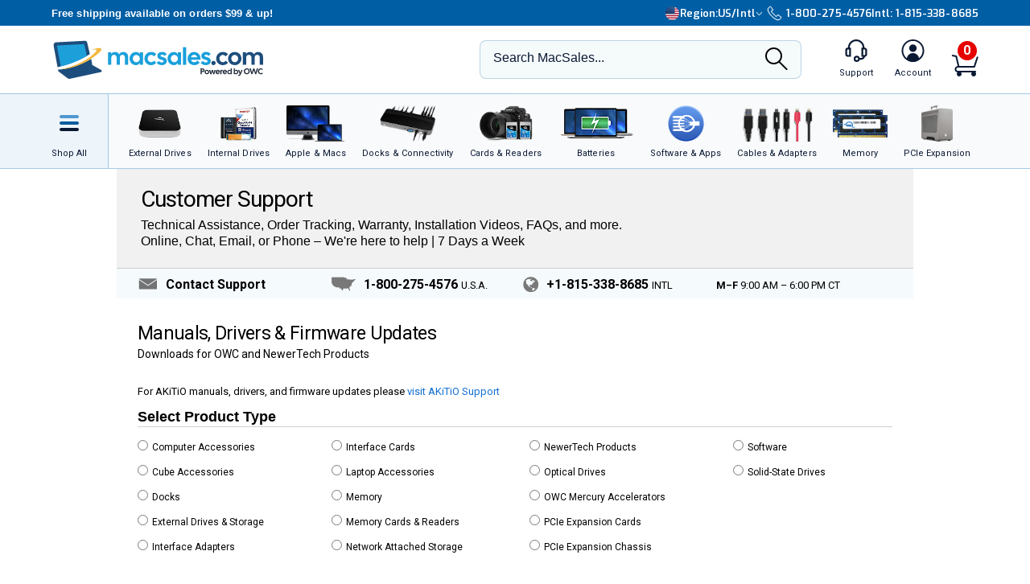

--- FILE ---
content_type: text/html;charset=UTF-8
request_url: https://eshop.macsales.com/tech_center/basictrob.cfm
body_size: 40536
content:

<!DOCTYPE html>
<html lang="en-US"> 

<head>
<!-- Google Tag Manager (GTM) -->
<script>(function(w,d,s,l,i){w[l]=w[l]||[];w[l].push({'gtm.start':
new Date().getTime(),event:'gtm.js'});var f=d.getElementsByTagName(s)[0],
j=d.createElement(s),dl=l!='dataLayer'?'&l='+l:'';j.async=true;j.src=
'https://www.googletagmanager.com/gtm.js?id='+i+dl;f.parentNode.insertBefore(j,f);
})(window,document,'script','dataLayer','GTM-TN7ZK6');</script>
<!-- End Google Tag Manager (GTM) -->
	<meta name="facebook-domain-verification" content="se68xhiyoxhjz1d6o5qun12dpjz3de" />
	
	<link rel="preconnect" href="https://fonts.gstatic.com" crossorigin />
	<link rel="preload" as="style" href="https://fonts.googleapis.com/css2?family=Exo:wght@300;600;800;900&family=Roboto:wght@300;400;500;600;700&display=swap" />
	<link rel="stylesheet" href="https://fonts.googleapis.com/css2?family=Exo:wght@300;600;800;900&family=Roboto:wght@300;400;500;600;700&display=swap" media="print" onload="this.media='all'" />
	

	
	
	<title>Apple Mac Upgrades - RAM, SSD Flash, External Drives and More</title>
	
	<meta charset="UTF-8">
	<meta name="viewport" content="width=device-width, initial-scale=1, maximum-scale=1, user-scalable=0">
	<meta http-equiv="X-UA-Compatible" content="IE=edge">
	<link rel="icon" href="/imgs/favicon/favicon-32x32.png">
	<meta name="format-detection" content="telephone=no">
	<meta name="ahrefs-site-verification" content="28849f94ddf4a5b9f91101e904ff113f8f5610d838a992cb281b6d27be6610f5">
	<meta name="description" content="Upgrade the RAM and storage of nearly any Apple computer at MacSales.com. We also provide refurbished Macs, external storage, docks, accessories, and more!" /> 
		<link rel="stylesheet" type="text/css" href="/CSS/_universal.css?eilk2date" />
		
			<link rel="stylesheet" type="text/css" href="/assets/css/styles_responsive2023.css?eilk2date" />
			
			
		
		<link rel="stylesheet" href="/assets/css/cart-drawer.css?eilk2date" />
	<link media="all" rel="stylesheet" type="text/css" href="/assets/css/timed-promos.css?eilk2date" /><link media="all" rel="stylesheet" type="text/css" href="/Customized_Pages/css/scaffolding.css?eilk2date" /> 


<link rel="preconnect" href="https://dev.visualwebsiteoptimizer.com" />
<script type='text/javascript' id='vwoCode'>
window._vwo_code || (function() {
var account_id=751937,
version=2.1,
settings_tolerance=2000,
hide_element='body',
hide_element_style = 'opacity:0 !important;filter:alpha(opacity=0) !important;background:none !important;transition:none !important;',
/* DO NOT EDIT BELOW THIS LINE */
f=false,w=window,d=document,v=d.querySelector('#vwoCode'),cK='_vwo_'+account_id+'_settings',cc={};try{var c=JSON.parse(localStorage.getItem('_vwo_'+account_id+'_config'));cc=c&&typeof c==='object'?c:{}}catch(e){}var stT=cc.stT==='session'?w.sessionStorage:w.localStorage;code={use_existing_jquery:function(){return typeof use_existing_jquery!=='undefined'?use_existing_jquery:undefined},library_tolerance:function(){return typeof library_tolerance!=='undefined'?library_tolerance:undefined},settings_tolerance:function(){return cc.sT||settings_tolerance},hide_element_style:function(){return'{'+(cc.hES||hide_element_style)+'}'},hide_element:function(){if(performance.getEntriesByName('first-contentful-paint')[0]){return''}return typeof cc.hE==='string'?cc.hE:hide_element},getVersion:function(){return version},finish:function(e){if(!f){f=true;var t=d.getElementById('_vis_opt_path_hides');if(t)t.parentNode.removeChild(t);if(e)(new Image).src='https://dev.visualwebsiteoptimizer.com/ee.gif?a='+account_id+e}},finished:function(){return f},addScript:function(e){var t=d.createElement('script');t.type='text/javascript';if(e.src){t.src=e.src}else{t.text=e.text}d.getElementsByTagName('head')[0].appendChild(t)},load:function(e,t){var i=this.getSettings(),n=d.createElement('script'),r=this;t=t||{};if(i){n.textContent=i;d.getElementsByTagName('head')[0].appendChild(n);if(!w.VWO||VWO.caE){stT.removeItem(cK);r.load(e)}}else{var o=new XMLHttpRequest;o.open('GET',e,true);o.withCredentials=!t.dSC;o.responseType=t.responseType||'text';o.onload=function(){if(t.onloadCb){return t.onloadCb(o,e)}if(o.status===200){_vwo_code.addScript({text:o.responseText})}else{_vwo_code.finish('&e=loading_failure:'+e)}};o.onerror=function(){if(t.onerrorCb){return t.onerrorCb(e)}_vwo_code.finish('&e=loading_failure:'+e)};o.send()}},getSettings:function(){try{var e=stT.getItem(cK);if(!e){return}e=JSON.parse(e);if(Date.now()>e.e){stT.removeItem(cK);return}return e.s}catch(e){return}},init:function(){if(d.URL.indexOf('__vwo_disable__')>-1)return;var e=this.settings_tolerance();w._vwo_settings_timer=setTimeout(function(){_vwo_code.finish();stT.removeItem(cK)},e);var t;if(this.hide_element()!=='body'){t=d.createElement('style');var i=this.hide_element(),n=i?i+this.hide_element_style():'',r=d.getElementsByTagName('head')[0];t.setAttribute('id','_vis_opt_path_hides');v&&t.setAttribute('nonce',v.nonce);t.setAttribute('type','text/css');if(t.styleSheet)t.styleSheet.cssText=n;else t.appendChild(d.createTextNode(n));r.appendChild(t)}else{t=d.getElementsByTagName('head')[0];var n=d.createElement('div');n.style.cssText='z-index: 2147483647 !important;position: fixed !important;left: 0 !important;top: 0 !important;width: 100% !important;height: 100% !important;background: white !important;';n.setAttribute('id','_vis_opt_path_hides');n.classList.add('_vis_hide_layer');t.parentNode.insertBefore(n,t.nextSibling)}var o='https://dev.visualwebsiteoptimizer.com/j.php?a='+account_id+'&u='+encodeURIComponent(d.URL)+'&vn='+version;if(w.location.search.indexOf('_vwo_xhr')!==-1){this.addScript({src:o})}else{this.load(o+'&x=true')}}};w._vwo_code=code;code.init();})();
</script>


		<style>
		.cky-consent-bar .cky-banner-btn-close img {height:16px !important;width:16px !important;margin:4px 2px !important;}
		</style>
		
		
	
</head>

<body class="">
<!-- Google Tag Manager (GTM) (noscript) -->
<noscript><iframe src="https://www.googletagmanager.com/ns.html?id=GTM-TN7ZK6"
height="0" width="0" style="display:none;visibility:hidden"></iframe></noscript>
<!-- End Google Tag Manager (GTM) (noscript) -->



	<script type="application/json" id="main-site-data">{"siteFlair":{"badges":{"clearance":84.0,"whatsnew":12,"specials":284.0},"newsbar":[{"cta":"Sign Up","id":24,"headline":"Get out of this world deals delivered to your inbox!","url":"/shop/macsales_newsletter"},{"cta":"Our story","id":1,"headline":"Celebrating 35 years of quality gear and expert support.","url":"/about-us"}],"phone":[],"regions":[{"selected":true,"label":"USA + International","icon":"https://media.owcnow.com/image/upload/flag-icon-usa_fkbhvw","url":"https://eshop.macsales.com/","abbr":"US/Intl"},{"selected":false,"label":"OWC Canada","icon":"https://media.owcnow.com/image/upload/flag-icon-canada_utturz","url":"https://ca.macsales.com/","abbr":"Canada"}],"icons":{"payment":["https://media.owcnow.com/image/upload/v1702925138/visa_pjmdc9.svg","https://media.owcnow.com/image/upload/v1702925138/mastercard_pu5cc8.svg","https://media.owcnow.com/image/upload/v1702925137/amex_odmz17.svg","https://media.owcnow.com/image/upload/v1702925138/discover_qxrppf.svg","https://media.owcnow.com/image/upload/v1702925138/paypal_xq0rhe.svg","https://media.owcnow.com/image/upload/v1702925138/apple_pay_e8v1wc.svg","https://media.owcnow.com/image/upload/v1702925137/amazon_cu4z86.svg","https://media.owcnow.com/image/upload/v1705521779/affirm-payment_kt0dg7.svg"]}},"siteCustomer":{"guestid":237373789,"class":"standard","searches":[]},"siteNav":[{"alt_label":"External Drives","image":"https://media.owcnow.com/image/upload/e_make_transparent/e_trim/c_lpad,h_1.3,w_1.0/dpr_2.0,f_auto,q_auto,w_95/e_sharpen/owc-ministack-top.png","label":"External Drives","id":1,"icon":"https://media.owcnow.com/image/upload/v1702916155/nav-externaldrives_v5vx6y.svg","url":"/shop/external-storage","children":[{"label":"Desktop Drives","id":2,"url":"/shop/desktop-storage","children":[]},{"label":"Thunderbolt Drives","id":136,"url":"/shop/thunderbolt/thunderbolt-external-drives","children":[]},{"label":"Portable Drives","id":3,"url":"/shop/portable-drives","children":[]},{"label":"Portable SSDs","id":164,"url":"/shop/external-storage/portable-ssd","children":[]},{"label":"External SSDs","id":137,"url":"/shop/external-storage/ssd","children":[]},{"label":"Network Attached Storage","id":135,"url":"/shop/nas-storage","children":[{"label":"Jupiter","id":154,"url":"/shop/storage/Enterprise/jupiter","children":[]},{"label":"Jellyfish","id":155,"url":"/shop/jellyfish-nas-storage","children":[]}]},{"label":"Rack Mount Storage","id":143,"url":"/shop/owc-flex-1u4","children":[]},{"label":"Archival & LTO Tape","id":4,"url":"/shop/archival-lto-tape-storage","children":[]},{"label":"Blu-ray/DVD/CD Optical Drives","id":5,"url":"/shop/optical-drives","children":[]},{"label":"Drive Enclosures","id":144,"url":"/shop/hard-drives/External-Enclosures","children":[]}]},{"alt_label":"Internal Drives","image":"https://media.owcnow.com/image/upload/dpr_2.0,f_auto,q_auto,w_95/e_sharpen/internal-drives-nav.png","label":"Internal Drives","id":19,"icon":"https://media.owcnow.com/image/upload/v1702916154/nav-internal-drives_umxq2i.svg","url":"/shop/internal_storage/hard_drives_and_SSD","children":[{"label":"SSDs for Mac","id":20,"url":"/shop/ssd/owc","children":[{"label":"MacBook Pro","id":24,"url":"/shop/ssd/owc/macbook-pro","children":[]},{"label":"MacBook Air","id":25,"url":"/shop/ssd/owc/macbook-air","children":[]},{"label":"iMac","id":22,"url":"/shop/ssd/owc/imac","children":[]},{"label":"Mac Pro","id":21,"url":"/shop/ssd/owc/mac-pro","children":[]},{"label":"Mac mini","id":23,"url":"/shop/ssd/owc/mac-mini","children":[]},{"label":"MacBook","id":26,"url":"/shop/ssd/owc/macbook/2006-current","children":[]},{"label":"Legacy Mac Models","id":156,"url":"/shop/ssd/owc","children":[]},{"label":"PS4 HDD Upgade Kits","id":27,"url":"/shop/ps4-hard-drive-upgrade-kit","children":[]}]},{"label":"2.5-inch SATA SSDs","id":28,"url":"/shop/SSD/OWC/lineup#2-5-inch-sata","children":[]},{"label":"PCIe NVMe SSDs","id":29,"url":"/shop/SSD/OWC/lineup#pcie","children":[]},{"label":"NVMe M.2 SSDs","id":30,"url":"/shop/SSD/OWC/lineup#nvme-m-2","children":[]},{"label":"NVMe U.2 SSDs","id":31,"url":"/shop/SSD/OWC/lineup#nvme-u-2","children":[]},{"label":"3.5-inch HDDs","id":33,"url":"/shop/hard-drives/3.5-SerialATA","children":[]},{"label":"2.5-inch HDDs","id":34,"url":"/shop/hard-drives/2.5-Notebook","children":[]},{"label":"DVD/CD/Blu-ray Optical Drives","id":35,"url":"/shop/optical-drives/superdrives","children":[]},{"label":"iMac DIY Drive Upgrade Kits","id":157,"url":"/shop/imacdiy/","children":[]},{"label":"PS4 HDD Upgrade Kits","id":158,"url":"/shop/ps4-hard-drive-upgrade-kit","children":[]}]},{"alt_label":"Apple & Macs","image":"https://media.owcnow.com/image/upload/e_trim/dpr_2.0,f_auto,q_auto,w_95/e_sharpen/imac-pro-macbook-air.png","label":"Apple & Macs","id":46,"icon":"https://media.owcnow.com/image/upload/v1702916156/nav-macs_uzdiie.svg","url":"/shop/Apple_Systems/Used/Macs_and_Tablets","children":[{"label":"MacBook Pro","id":47,"url":"/configure-my-mac/macbook-pro","children":[]},{"label":"MacBook Air & MacBook","id":48,"url":"/configure-my-mac/macbook-air","children":[]},{"label":"iMac & iMac Pro","id":49,"url":"/configure-my-mac/imac","children":[]},{"label":"Mac Pro","id":50,"url":"/configure-my-mac/mac-pro","children":[]},{"label":"Mac Studio","id":51,"url":"/configure-my-mac/mac-studio","children":[]},{"label":"Mac mini","id":52,"url":"/configure-my-mac/mac-mini","children":[]},{"label":"iPad & iPad Pro","id":53,"url":"/shop/apple/ipad","children":[]},{"label":"iPhone","id":54,"url":"/shop/apple/iphone","children":[]},{"label":"Apple Watch","id":55,"url":"/shop/apple/watch","children":[]},{"label":"Apple TV","id":56,"url":"/shop/apple/apple-tv","children":[]},{"label":"Apple Displays","id":57,"url":"/shop/apple/displays","children":[]},{"label":"Apple Accessories","id":58,"url":"/shop/apple/specials","children":[]},{"label":"Sell Your Mac","id":59,"url":"/trade-in-your-mac","children":[]}]},{"alt_label":"Docks & Connectivity","image":"https://media.owcnow.com/image/upload/dpr_2.0,f_auto,q_auto,w_95/e_sharpen/tb-14port-dock-hero-plugs-in-left-medbkg.png","label":"Docks & Connectivity","id":36,"icon":"https://media.owcnow.com/image/upload/v1702916153/nav-docks_ehcpi3.svg","url":"/shop/docks","children":[{"label":"Thunderbolt Docks","id":37,"url":"/shop/thunderbolt/thunderbolt-docks","children":[]},{"label":"Thunderbolt Hub","id":38,"url":"/shop/owc-thunderbolt-hub","children":[]},{"label":"Travel Docks & Hubs","id":147,"url":"/shop/docks#drive-docking-stations:travel-dock","children":[]},{"label":"USB-C Docks","id":39,"url":"/shop/docks#primary-connection:usb-c","children":[]},{"label":"Network Adapters","id":40,"url":"/shop/docks#drive-docking-stations:ethernet-adapters","children":[]},{"label":"Video & Display Adapters","id":41,"url":"/shop/docks#drive-docking-stations:display-adapter","children":[]},{"label":"Cables","id":42,"url":"/shop/accessories/cables","children":[]}]},{"alt_label":"Cards & Readers","image":"https://media.owcnow.com/image/upload/dpr_2.0,f_auto,q_auto,w_95/e_sharpen/cards-readers-nav-v2.png","label":"Memory Cards & Readers","id":43,"icon":"https://media.owcnow.com/image/upload/v1702916154/nav-memory-cards_emwwdo.svg","url":"/shop/memory-cards/atlas","children":[{"label":"Memory Cards","id":44,"url":"/shop/memory-cards/atlas#memory-cards","children":[]},{"label":"Memory Card Readers","id":45,"url":"/shop/memory-cards/atlas#memory-card-readers","children":[]}]},{"alt_label":"Batteries","image":"https://media.owcnow.com/image/upload/dpr_2.0,f_auto,q_auto,w_95/e_sharpen/batteries-nav.png","label":"Batteries & Power","id":60,"icon":"https://media.owcnow.com/image/upload/v1702916152/nav-batteries_tjabch.svg","url":"","children":[{"label":"Batteries for Mac","id":61,"url":"/shop/Apple/Laptop/Batteries","children":[{"label":"MacBook Pro","id":62,"url":"/shop/laptop-batteries/macbook-pro","children":[]},{"label":"MacBook Air","id":63,"url":"/shop/laptop-batteries/macbook-air","children":[]},{"label":"MacBook","id":64,"url":"/shop/laptop-batteries/macbook","children":[]}]},{"label":"Power Adapters","id":65,"url":"/shop/accessories/power-adapters","children":[]},{"label":"Portable Powerbanks","id":66,"url":"/shop/accessories/portable-usb-power","children":[]},{"label":"Power Cables","id":161,"url":"/shop/cables/power","children":[]}]},{"alt_label":"Software & Apps","image":"https://media.owcnow.com/image/upload/dpr_2.0,f_auto,q_auto,w_95/e_sharpen/softraid-app-icon.svg","label":"Software & Apps","id":67,"icon":"https://media.owcnow.com/image/upload/v1702916156/nav-software-apps_c8spwl.svg","url":"/shop/software","children":[{"label":"Copy That","id":69,"url":"/shop/copy-that","children":[]},{"label":"Copy That Mobile","id":70,"url":"https://www.owc.com/solutions/copy-that-mobile","children":[]},{"label":"Disk Aware","id":71,"url":"https://www.owc.com/solutions/disk-aware","children":[]},{"label":"Dock Ejector","id":73,"url":"https://www.owc.com/solutions/dock-ejector","children":[]},{"label":"Innergize","id":74,"url":"/shop/innergize","children":[]},{"label":"MacDrive","id":75,"url":"/shop/macdrive","children":[]},{"label":"My OWC","id":165,"url":"/shop/my-owc-app","children":[]},{"label":"Software Utilities","id":175,"url":"https://www.owc.com/solutions/utilities","children":[]},{"label":"SoftRAID","id":77,"url":"/shop/softraid","children":[]}]},{"alt_label":"Cables & Adapters","image":"https://media.owcnow.com/image/upload/e_make_transparent/dpr_2.0,f_auto,q_auto,w_95/e_sharpen/cables-nav.png","label":"Cables & Adapters","id":78,"icon":"https://media.owcnow.com/image/upload/v1702916152/nav-cables_trubfo.svg","url":"/shop/accessories/cables","children":[{"label":"Thunderbolt 5 (USB-C) Cables","id":162,"url":"/shop/owc-thunderbolt-5-cables","children":[]},{"label":"Thunderbolt 4 (USB-C) Cables","id":132,"url":"/shop/owc-thunderbolt-4-cables","children":[]},{"label":"Thunderbolt Adapters","id":134,"url":"/shop/thunderbolt/thunderbolt-interface-adapters","children":[]},{"label":"USB4 Cables","id":163,"url":"/shop/owc-usb4-cables","children":[]},{"label":"USB-C Cables","id":149,"url":"/shop/cables/usb-c","children":[]},{"label":"USB-C Adapters","id":148,"url":"/shop/cables/usb-c-adapters","children":[]},{"label":"USB Cables","id":83,"url":"/shop/cables/usb","children":[]},{"label":"USB Adapters","id":150,"url":"/shop/cables/usb-adapters","children":[]},{"label":"Lightning Cables","id":84,"url":"/shop/cables/lightning","children":[]},{"label":"Video & Display Cables","id":85,"url":"/shop/cables/video","children":[]},{"label":"Video & Display Adapters","id":160,"url":"/shop/video/display-adapters","children":[]},{"label":"Power Cables","id":86,"url":"/shop/cables/power","children":[]},{"label":"Audio Cables","id":87,"url":"/shop/cables/audio","children":[]},{"label":"FireWire Cables","id":88,"url":"/shop/cables/firewire","children":[]},{"label":"More Cables & Adapters","id":89,"url":"/shop/cables","children":[]}]},{"alt_label":"Memory","image":"https://media.owcnow.com/image/upload/e_make_transparent/e_trim/c_lpad,h_1.3,w_1.0/dpr_2.0,f_auto,q_auto,w_95/e_sharpen/owc-memory-generic-2.png","label":"Memory","id":95,"icon":"https://media.owcnow.com/image/upload/v1702916155/nav-memory_nz4bjo.svg","url":"/shop/memory","children":[{"label":"Mac Memory","id":166,"url":"/shop/apple/memory/","children":[{"label":"Mac Pro","id":171,"url":"/shop/memory/Mac-Pro-Memory","children":[]},{"label":"MacBook Pro","id":170,"url":"/shop/memory/Apple_MacBook_MacBook_Pro/Upgrade","children":[]},{"label":"Mac mini","id":173,"url":"/shop/mac-mini","children":[]},{"label":"iMac","id":168,"url":"/shop/apple/memory/iMac","children":[]},{"label":"iMac Pro","id":172,"url":"/shop/memory/imac-pro-2017","children":[]},{"label":"MacBook","id":169,"url":"/shop/memory/Apple_MacBook_MacBook_Pro/Upgrade/Macbook_selector","children":[]},{"label":"Legacy Mac Memory","id":174,"url":"/upgrades/","children":[]}]},{"label":"PC Memory","id":167,"url":"/shop/pc-memory","children":[]}]},{"alt_label":"PCIe Expansion","image":"https://media.owcnow.com/image/upload/e_make_transparent/e_trim/dpr_2.0,f_auto,q_auto,w_95/e_sharpen/akitio-node-titan-hero-right","label":"PCIe Expansion","id":104,"icon":"https://media.owcnow.com/image/upload/v1702916156/nav-PCIe_j4oi3p.svg","url":"/shop/thunderbolt/thunderbolt-expansion","children":[{"label":"External GPUs","id":105,"url":"/shop/thunderbolt/thunderbolt-expansion#expansion-type:external-gpu","children":[]},{"label":"External PCIe Expansion","id":106,"url":"/shop/thunderbolt/thunderbolt-expansion#expansion-type:pcie-expansion","children":[]},{"label":"External PCIe Storage","id":107,"url":"/shop/thunderbolt/thunderbolt-expansion#expansion-type:external-storage","children":[]},{"label":"U.2 Interchange System","id":108,"url":"/shop/owc-u2-nvme-interchange-system","children":[]},{"label":"Internal PCIe Storage","id":159,"url":"/shop/SSD/OWC/lineup#pcie","children":[]},{"label":"PCIe Network Adapters","id":109,"url":"/shop/expansion-cards/pcie/10g-ethernet","children":[]},{"label":"More PCIe Expansion","id":110,"url":"/shop/expansion-cards/pcie","children":[]}]},{"alt_label":"Accessories","image":"https://media.owcnow.com/image/upload/e_make_transparent/e_trim/dpr_2.0,f_auto,q_auto,w_95/e_sharpen/icon_keyboard_prasyd","label":"Accessories","id":90,"icon":"https://media.owcnow.com/image/upload/v1702916152/nav-accessories_ezo7ad.svg","url":"/shop/accessories","children":[{"label":"Tools & Toolkits","id":91,"url":"/shop/accessories/tools-toolkits","children":[]},{"label":"Hardware Accessories","id":92,"url":"/shop/accessories/mac-hardware-accessories","children":[]},{"label":"Video & Display Adapters","id":93,"url":"/shop/video/display-adapters","children":[]},{"label":"Service Parts","id":94,"url":"/shop/service-parts","children":[]}]},{"alt_label":"Peripherals","label":"Peripherals","id":111,"icon":"https://media.owcnow.com/image/upload/v1702916156/nav-peripherals_omknfr.svg","url":"","children":[{"label":"Displays","id":112,"url":"/shop/apple/displays","children":[]},{"label":"Video Cards","id":113,"url":"/shop/video/video-cards","children":[]},{"label":"Keyboards","id":114,"url":"/shop/accessories/keyboards","children":[]},{"label":"Mice","id":115,"url":"/shop/accessories/Mouse_Mice","children":[]},{"label":"Microphones","id":116,"url":"/shop/audio/microphones","children":[]},{"label":"Audio Interfaces","id":117,"url":"/shop/audio/interfaces","children":[]},{"label":"Video & Display Adapters","id":118,"url":"/shop/video/display-adapters","children":[]}]},{"alt_label":"Deals","label":"Deals","id":119,"icon":"https://media.owcnow.com/image/upload/v1702917511/nav-deals_xg6nfn.svg","url":"","children":[{"label":"Newsletter Sign Up (Email Deals)","id":120,"url":"/shop/macsales_newsletter","children":[]},{"label":"Specials & Featured","id":121,"url":"/shop/specials","children":[]},{"label":"Clearance","id":122,"url":"/shop/clearance","children":[]}]},{"alt_label":"Rocket Yard Blog","label":"Rocket Yard Blog","id":123,"icon":"https://media.owcnow.com/image/upload/v1702916156/nav-rocket-yard-blog_zxetkg.svg","url":"/blog/","children":[]},{"alt_label":"Upgrade Support","label":"Upgrade Support","id":124,"icon":"https://media.owcnow.com/image/upload/v1702916157/nav-upgrade-DIY_xjgmmj.svg","url":"/Service/","children":[{"label":"Upgrade Your Mac","id":125,"url":"/upgrades/","children":[]},{"label":"DIY Install Videos","id":126,"url":"/installvideos","children":[]},{"label":"Manuals, Drivers, Firmware","id":127,"url":"/tech_center/basictrob.cfm","children":[]},{"label":"FAQ Knowledge Base","id":128,"url":"/Service/Knowledgebase/","children":[]},{"label":"Drive Formatting Tips","id":129,"url":"/tech_center/drive-formatting-data-migration","children":[]},{"label":"Support Archive","id":130,"url":"/tech_center/support/archive.cfm","children":[]},{"label":"OWC Upgrade Service","id":131,"url":"/shop/upgrade-service","children":[]}]}]}</script>



	

	<div id="header" class="visual-nav">
<svg aria-hidden="true" style="position: absolute; width: 0; height: 0; overflow: hidden;" version="1.1" xmlns="http://www.w3.org/2000/svg" xmlns:xlink="http://www.w3.org/1999/xlink">
	<defs>
    <path id="kkxq4xmfta" d="M0 0h23.98v24H0z" />
    <path id="0cn3tvpzaa" d="M0 0h24.375v17H0z" />
		<g id="owc-logo" xmlns="http://www.w3.org/2000/svg" fill-rule="evenodd" clip-rule="evenodd" stroke-linejoin="round" stroke-miterlimit="2"><path d="M59.84 23.717a2.661 2.661 0 00-1.39-1.6 6.1 6.1 0 00-3-.64 7.177 7.177 0 00-2.51.41 4.8 4.8 0 00-1.82 1.14 3.638 3.638 0 00-.93 1.5c-.197.77-.344 1.551-.44 2.34l-.57 4.21a9.588 9.588 0 000 3.18c.186.73.694 1.338 1.38 1.65a6.413 6.413 0 003 .6 6.555 6.555 0 003.12-.7 4.145 4.145 0 001.81-1.64c.427-1.01.697-2.079.8-3.17l.08-.57h-4.26l-.25 1.81a4.736 4.736 0 01-.36 1.51.703.703 0 01-.66.32c-.32 0-.52-.11-.58-.32a4.04 4.04 0 010-1.37l.92-6.71c.04-.49.154-.974.34-1.43a.74.74 0 01.7-.32c.31 0 .5.09.56.27.08.45.08.91 0 1.36l-.35 2.51h4.26l.19-1.37a8.35 8.35 0 00-.04-2.97z" fill-rule="nonzero" /><path d="M71.64 34.947c3.58 2.33 5.46 4.38 5 5.82-.51 1.61-3.85 2.18-9 1.82a29.214 29.214 0 003.243-13.377C70.883 13.186 57.697 0 41.673 0 27.237 0 14.857 10.702 12.77 24.987c-3.74-2.4-5.72-4.51-5.26-6 .46-1.49 3.17-2 7.44-1.9-8.61-1.41-14.31-1.33-14.9.55-.81 2.59 8.2 7.88 21.93 13.35-.113.782-.183 1.57-.21 2.36-.002.592.184 1.17.53 1.65.383.526.917.923 1.53 1.14a6.559 6.559 0 002.31.38 7.263 7.263 0 002.48-.4 4.682 4.682 0 001.81-1.15c.183-.194.347-.405.49-.63l2.33.81v1.06h3.17l3.33 1.07c23.06 7.26 42.67 10.23 43.79 6.64.59-1.86-4.03-5.2-11.9-8.97zm-44.58-1.2a.622.622 0 01-.61.34c-.28 0-.45-.1-.5-.29-.04-.518-.01-1.04.09-1.55l.93-6.75c.014-.469.137-.928.36-1.34a.708.708 0 01.54-.23c.27 0 .43.09.49.28.07.427.07.863 0 1.29l-.91 6.64a6.801 6.801 0 01-.38 1.61h-.01zm11.46 2.43c1.14-3.813 1.88-6.327 2.22-7.54 0 2.83.08 5.36.25 7.58h5.3l3.88-14.42h-4.14a116.384 116.384 0 00-2.59 10.26l.27-5.49c.13-2.76.2-4.34.2-4.76H39.5c-1.187 4.08-2.033 7.383-2.54 9.91l.24-4.87.24-5h-4.13l-.06 12.59-2-.72c.046-.11.086-.225.12-.34.235-1.016.415-2.044.54-3.08l.34-2.46c.165-1.033.27-2.075.31-3.12 0-.589-.185-1.163-.53-1.64a3.211 3.211 0 00-1.53-1.14 6.608 6.608 0 00-2.31-.38 7.215 7.215 0 00-2.48.4 4.645 4.645 0 00-1.81 1.15 3.736 3.736 0 00-1 1.65 28.92 28.92 0 00-.54 3.08l-.3 2.14a101.631 101.631 0 01-3.6-1.71c.517-12.34 10.81-22.21 23.16-22.21 12.716 0 23.18 10.464 23.18 23.18a23.18 23.18 0 01-3.75 12.64 154.235 154.235 0 01-21.06-5.25l-1.47-.45z" fill-rule="nonzero" /></g>
    <g id="facebook-icon" transform="translate(1.2189, 0.2072)">
        <path d="M24.4645893,12.1412354 C24.4645893,5.43582535 18.9879953,-2.77555756e-16 12.2322947,-2.77555756e-16 C5.47659404,-2.77555756e-16 4.4408921e-16,5.43582535 4.4408921e-16,12.1412354 C4.4408921e-16,17.835232 3.94931865,22.6129052 9.27726585,23.9249357 L9.27726585,15.8514027 L6.75486883,15.8514027 L6.75486883,12.1412354 L9.27726585,12.1412354 L9.27726585,10.5425261 C9.27726585,6.41003808 11.1614307,4.49463678 15.2489742,4.49463678 C16.0239146,4.49463678 17.3611001,4.64543092 17.9081283,4.79627363 L17.9081283,8.1595901 C17.6193972,8.12943127 17.117971,8.11432757 16.4949558,8.11432757 C14.489202,8.11432757 13.7142127,8.86844398 13.7142127,10.8291078 L13.7142127,12.1412354 L17.7097205,12.1412354 L17.023342,15.8514027 L13.7142127,15.8514027 L13.7142127,24.1935484 C19.77096,23.4674539 24.4645893,18.3487091 24.4645893,12.1412354" id="Fill-1"></path>
    </g>
    <g id="instagram-icon" fill-rule="evenodd">
      <path d="M3.776.593A5.383 5.383 0 0 0 1.83 1.866a5.388 5.388 0 0 0-1.265 1.95c-.271.7-.455 1.5-.506 2.67C.007 7.657-.004 8.034 0 11.021c.006 2.987.02 3.362.076 4.535.056 1.17.242 1.97.517 2.668.282.723.66 1.336 1.272 1.946.612.61 1.225.985 1.951 1.265.7.27 1.5.455 2.67.506 1.172.052 1.548.063 4.535.058 2.986-.006 3.362-.02 4.535-.075 1.174-.056 1.968-.243 2.668-.516a5.391 5.391 0 0 0 1.945-1.273 5.391 5.391 0 0 0 1.265-1.95c.271-.7.455-1.5.506-2.67.051-1.175.063-1.55.058-4.536-.006-2.987-.02-3.361-.075-4.534-.056-1.173-.242-1.97-.516-2.67a5.4 5.4 0 0 0-1.272-1.945A5.368 5.368 0 0 0 18.185.565c-.7-.27-1.5-.455-2.67-.506-1.172-.05-1.549-.063-4.536-.058C7.992.007 7.618.02 6.444.077c-1.17.055-1.97.242-2.668.516zm2.797 19.37c-1.073-.047-1.655-.225-2.043-.375a3.425 3.425 0 0 1-1.267-.82 3.388 3.388 0 0 1-.825-1.263c-.15-.388-.332-.97-.382-2.043-.055-1.159-.066-1.507-.073-4.444-.006-2.936.005-3.284.056-4.444.046-1.071.225-1.654.374-2.042.198-.515.436-.88.82-1.267.384-.386.75-.624 1.264-.825.388-.151.97-.331 2.041-.382 1.16-.055 1.508-.066 4.444-.073 2.937-.006 3.285.005 4.446.056 1.071.047 1.655.224 2.042.374.514.198.88.436 1.267.82.386.385.624.75.825 1.264.152.387.331.968.382 2.041.055 1.16.068 1.508.073 4.444.005 2.936-.005 3.285-.056 4.444-.047 1.073-.224 1.655-.374 2.044a3.41 3.41 0 0 1-.82 1.266c-.385.386-.75.624-1.264.825-.387.151-.97.332-2.04.383-1.16.054-1.508.066-4.446.072-2.937.006-3.284-.005-4.444-.056M15.54 5.121a1.32 1.32 0 1 0 2.64-.005 1.32 1.32 0 0 0-2.64.005M5.352 11.01a5.648 5.648 0 1 0 11.297-.022 5.648 5.648 0 0 0-11.297.022m1.981-.004a3.667 3.667 0 1 1 7.334-.014 3.667 3.667 0 0 1-7.334.014" fill-rule="nonzero" />
    </g>
    <g id="twitter-icon" fill-rule="evenodd">
      <path d="M24 4.557c-.883.392-1.832.656-2.828.775 1.017-.609 1.798-1.574 2.165-2.724-.951.564-2.005.974-3.127 1.195-.897-.957-2.178-1.555-3.594-1.555-3.179 0-5.515 2.966-4.797 6.045-4.091-.205-7.719-2.165-10.148-5.144-1.29 2.213-.669 5.108 1.523 6.574-.806-.026-1.566-.247-2.229-.616-.054 2.281 1.581 4.415 3.949 4.89-.693.188-1.452.232-2.224.084.626 1.956 2.444 3.379 4.6 3.419-2.07 1.623-4.678 2.348-7.29 2.04 2.179 1.397 4.768 2.212 7.548 2.212 9.142 0 14.307-7.721 13.995-14.646.962-.695 1.797-1.562 2.457-2.549z" fill-rule="nonzero" />
    </g>
    <g id="youtube-icon" transform="translate(.813)" fill-rule="evenodd">
        <mask id="wxivj0jt7b" fill="#fff">
            <use xlink:href="#0cn3tvpzaa" />
        </mask>
        <path d="M9.75 12.143V4.857L16.082 8.5 9.75 12.143zm14.116-9.488A3.047 3.047 0 0 0 21.71.507C19.81 0 12.187 0 12.187 0S4.565 0 2.664.507A3.047 3.047 0 0 0 .51 2.655C0 4.549 0 8.5 0 8.5s0 3.951.51 5.845a3.047 3.047 0 0 0 2.154 2.147C4.565 17 12.187 17 12.187 17s7.623 0 9.524-.508a3.047 3.047 0 0 0 2.155-2.147c.509-1.894.509-5.845.509-5.845s0-3.951-.51-5.845z" fill-rule="nonzero" mask="url(#wxivj0jt7b)" />
    </g>
    <g id="pinterest-icon" transform="translate(.02)" fill-rule="evenodd">
        <mask id="ocm5izdaob" fill="#fff">
            <use xlink:href="#kkxq4xmfta" />
        </mask>
        <path d="M11.98 0c-6.627 0-12 5.373-12 12 0 5.084 3.163 9.43 7.627 11.178-.105-.95-.2-2.41.042-3.446.218-.936 1.407-5.965 1.407-5.965s-.359-.718-.359-1.781c0-1.669.967-2.914 2.171-2.914 1.024 0 1.519.768 1.519 1.69 0 1.03-.656 2.569-.994 3.995-.283 1.195.599 2.169 1.777 2.169 2.133 0 3.772-2.25 3.772-5.496 0-2.873-2.064-4.881-5.012-4.881-3.415 0-5.419 2.56-5.419 5.207 0 1.032.398 2.137.893 2.739a.359.359 0 0 1 .083.344c-.09.379-.293 1.194-.333 1.36-.052.22-.174.267-.401.161-1.499-.697-2.436-2.889-2.436-4.648 0-3.786 2.75-7.262 7.929-7.262 4.163 0 7.398 2.966 7.398 6.93 0 4.136-2.608 7.464-6.227 7.464-1.216 0-2.36-.631-2.75-1.377 0 0-.602 2.29-.748 2.852-.271 1.042-1.003 2.349-1.492 3.146A11.99 11.99 0 0 0 11.98 24c6.628 0 12-5.372 12-12 0-6.627-5.372-12-12-12" mask="url(#ocm5izdaob)" />
    </g>
    <g id="support-icon" xmlns="http://www.w3.org/2000/svg" fill-rule="evenodd">
      <path d="M25.356 18.313c0 .622-.475 1.097-1.096 1.097h-1.462v-6.945h1.462c.621 0 1.096.475 1.096 1.096v4.752zm-10.6 7.494a1.638 1.638 0 0 1-1.645-1.645c0-.914.731-1.645 1.645-1.645s1.645.731 1.645 1.645c0 .877-.731 1.645-1.645 1.645zM5.252 19.41H3.79a1.077 1.077 0 0 1-1.097-1.097v-4.752c0-.621.475-1.096 1.097-1.096h1.462v6.945zm19.008-9.175C24.26 4.605 19.654 0 14.025 0 8.395 0 3.79 4.606 3.79 10.235a3.276 3.276 0 0 0-3.29 3.29v4.752a3.276 3.276 0 0 0 3.29 3.29h3.655V10.235H5.983c0-4.423 3.619-8.042 8.042-8.042s8.042 3.619 8.042 8.042h-1.463v11.332h1.938a2.511 2.511 0 0 1-2.303 1.462H18.41a3.86 3.86 0 0 0-3.692-2.742 3.886 3.886 0 0 0-3.801 3.875A3.838 3.838 0 0 0 14.756 28c1.718 0 3.217-1.17 3.692-2.742h1.827c2.267 0 4.168-1.608 4.643-3.728a3.259 3.259 0 0 0 2.668-3.217v-4.752c-.036-1.827-1.499-3.326-3.326-3.326z" fill-rule="evenodd"></path>
  </g>
  <g id="contact-icon" width="29" height="22" viewbox="0 0 29 22" xmlns="http://www.w3.org/2000/svg" xmlns:xlink="http://www.w3.org/1999/xlink">
  <defs>
      <path id="573z8cp9pa" d="M0 0h28v21.263H0z" />
  </defs>
  <g transform="translate(.5)" fill="none" fill-rule="evenodd">
      <mask id="k5urcq85ab" fill="#fff">
          <use xlink:href="#573z8cp9pa" />
      </mask>
      <path d="m11.21 10.009 1.958 1.99a1.178 1.178 0 0 0 1.668-.002c2.855-2.907 6.874-6.98 9.96-10.11H3.205c2.478 2.515 5.724 5.806 8.003 8.122zM1.886 3.236V18.06l7.31-7.407c-2.192-2.225-5.029-5.101-7.31-7.418zm16.916 7.418 7.31 7.407V3.236c-2.312 2.346-5.006 5.078-7.31 7.418zM3.24 19.376h21.52l-7.28-7.379c-1.314 1.276-1.775 2.186-3.48 2.237-1.707-.05-2.17-.968-3.48-2.237l-7.28 7.38zm21.97 1.887H2.79A2.792 2.792 0 0 1 0 18.474V2.79A2.792 2.792 0 0 1 2.79 0h22.42A2.792 2.792 0 0 1 28 2.789v15.685a2.792 2.792 0 0 1-2.79 2.789z" fill="#0A1934" mask="url(#k5urcq85ab)" />
  </g>
</g>
<g id="chat-icon" width="22" height="21" viewbox="0 0 22 21" xmlns="http://www.w3.org/2000/svg" xmlns:xlink="http://www.w3.org/1999/xlink">
  <defs>
      <path id="h2nugyyu2a" d="M0 0h21v21H0z" />
  </defs>
  <g transform="translate(.5)" fill="none" fill-rule="evenodd">
      <mask id="gpdxt8lhzb" fill="#fff">
          <use xlink:href="#h2nugyyu2a" />
      </mask>
      <path d="M4.9 7h11.2a.7.7 0 0 0 0-1.4H4.9a.7.7 0 0 0 0 1.4zm.14 4.2h10.92c.463 0 .84-.314.84-.7 0-.387-.377-.7-.84-.7H5.04c-.463 0-.84.313-.84.7 0 .386.377.7.84.7zM3.5 15.4a2.1 2.1 0 0 1-2.1-2.1V3.5a2.097 2.097 0 0 1 2.1-2.1h14a2.097 2.097 0 0 1 2.1 2.1v9.8a2.1 2.1 0 0 1-2.1 2.1h-7.097a.7.7 0 0 0-.46.173L6.3 18.758V16.1a.7.7 0 0 0-.7-.7H3.5zm0 1.4h1.4v3.5a.7.7 0 0 0 1.16.527l4.607-4.027H17.5a3.5 3.5 0 0 0 3.5-3.5V3.5A3.503 3.503 0 0 0 17.5 0h-14A3.503 3.503 0 0 0 0 3.5v9.8a3.5 3.5 0 0 0 3.5 3.5z" fill="#0A1934" mask="url(#gpdxt8lhzb)" stroke="#0A1934" stroke-width=".5" />
  </g>
</g>
<g id="chat-icon-desktop" width="22" height="21" viewbox="0 0 22 21" xmlns="http://www.w3.org/2000/svg" xmlns:xlink="http://www.w3.org/1999/xlink">
  <path d="M6.533 9.333h14.934a.934.934 0 0 0 0-1.867H6.533a.934.934 0 0 0 0 1.867zm.187 5.6h14.56c.618 0 1.12-.418 1.12-.933 0-.515-.502-.934-1.12-.934H6.72c-.618 0-1.12.419-1.12.934 0 .515.502.933 1.12.933zm-2.053 5.6a2.8 2.8 0 0 1-2.8-2.8V4.666a2.797 2.797 0 0 1 2.8-2.8h18.666a2.797 2.797 0 0 1 2.8 2.8v13.067a2.8 2.8 0 0 1-2.8 2.8h-9.462a.934.934 0 0 0-.614.23L8.4 25.01v-3.544a.934.934 0 0 0-.933-.933h-2.8zm0 1.867h1.866v4.666a.934.934 0 0 0 1.548.703l6.141-5.37h9.111A4.667 4.667 0 0 0 28 17.734V4.666a4.67 4.67 0 0 0-1.366-3.3A4.67 4.67 0 0 0 23.334 0H4.666a4.67 4.67 0 0 0-3.3 1.366A4.67 4.67 0 0 0 0 4.666v13.067A4.667 4.667 0 0 0 4.667 22.4z" fill="#0A1934" fill-rule="evenodd"></path>
</g>
<g id="account-icon" transform="translate(.5)" fill-rule="nonzero" xmlns="http://www.w3.org/2000/svg" xmlns:xlink="http://www.w3.org/1999/xlink">
  <circle cx="14" cy="10.889" r="4.667" />
  <path d="M14 0C6.28 0 0 6.28 0 13.999c0 4.784 2.414 9.188 6.458 11.786a13.94 13.94 0 0 0 15.084 0C25.586 23.19 28 18.783 28 14 28.002 6.279 21.72 0 14 0zm12.092 13.999c0 3.622-1.66 7.087-4.466 9.376A7.699 7.699 0 0 0 14 16.945a7.699 7.699 0 0 0-7.626 6.43A12.155 12.155 0 0 1 1.908 14C1.908 7.33 7.332 1.908 14 1.908s12.092 5.423 12.092 12.09z" />
</g>
<g id="cart-icon" transform="translate(-1460, -106)" xmlns="http://www.w3.org/2000/svg" xmlns:xlink="http://www.w3.org/1999/xlink">
  <g transform="translate(0, 45)"><g transform="translate(1460.8094, 44)">
<path d="M1.19103608,17.0828337 L5.67589936,17.9547927 C6.06217272,18.029893 6.36849325,18.3245496 6.45852516,18.707618 C7.86575172,24.6950958 7.86575172,24.6950958 8.76125954,28.5053089 L8.8772813,28.9989591 C9.13032365,30.0756056 9.26300706,30.6401479 9.34603189,30.9934026 L27.303187,30.9994531 L27.3179279,30.9578546 C27.5797041,30.153258 27.5951027,30.1059288 27.9603989,28.9831527 L28.0331378,28.7595819 C28.4401679,27.5085324 28.6982845,26.7151839 28.9475805,25.9489466 L29.0471605,25.642877 C29.4462554,24.416217 29.8705878,23.111987 30.8939777,19.9664911 C31.0648479,19.4413036 31.629114,19.1540728 32.1543015,19.324943 C32.6794889,19.4958132 32.9667197,20.0600793 32.7958495,20.5852668 C31.7724597,23.7307627 31.3481273,25.0349927 30.9490324,26.2616527 L30.8494524,26.5677223 C30.6001564,27.3339596 30.3420398,28.1273081 29.9350097,29.3783576 C29.6779081,30.1685863 29.5720427,30.4939746 29.4718386,30.8019625 L29.4112309,30.9882467 C29.3593496,31.1477093 29.3016048,31.3251939 29.2197997,31.5766303 C29.1105316,31.9124775 29.1105316,31.9124775 29.0409973,32.1261985 C29.0136802,32.2101603 29.0136802,32.2101603 28.9962966,32.2635905 C28.9894674,32.2845809 28.9894674,32.2845809 28.9851215,32.2979385 C28.9819009,32.3078374 28.9819009,32.3078374 28.9816292,32.3086723 L28.9388091,32.4182978 C28.7772059,32.7696046 28.4241719,33 28.0304605,33 L8.55536283,33 C8.49403427,33 8.43377089,32.9944241 8.37511695,32.9837035 C8.33553214,32.990342 8.29443777,32.9954797 8.25258168,32.9980783 C6.39481734,33.1134162 5.66717923,33.7555448 5.66717923,35.109375 C5.66717923,36.4356358 6.35509349,37 8.19061673,37 L29.2010244,37 C29.7533091,37 30.2010244,37.4477153 30.2010244,38 C30.2010244,38.4821146 29.8598501,38.8845436 29.405767,38.9790216 C29.8932391,39.5102381 30.1906167,40.2203909 30.1906167,41 C30.1906167,42.6568542 28.847471,44 27.1906167,44 C25.5337625,44 24.1906167,42.6568542 24.1906167,41 C24.1906167,40.231693 24.4794346,39.5308431 24.9544222,39.0000983 L11.4268112,39.0000983 C11.9017988,39.5308431 12.1906167,40.231693 12.1906167,41 C12.1906167,42.6568542 10.847471,44 9.19061673,44 C7.53376248,44 6.19061673,42.6568542 6.19061673,41 C6.19061673,40.189818 6.51177545,39.4546466 7.0337294,38.9148494 C4.88577015,38.5849723 3.66717923,37.2745814 3.66717923,35.109375 C3.66717923,32.8586836 4.98090217,31.4746256 7.31478219,31.0920709 C7.21474963,30.6666912 7.06279407,30.0201495 6.81430987,28.9628971 C6.48867066,27.5773651 6.28144571,26.6956629 6.08191,25.8466769 L6.00722828,25.5289206 C5.70821306,24.2566684 5.39535722,22.9255271 4.6949638,19.9454881 L4.65918704,19.7934531 L0.809338009,19.0460725 C0.3059284,18.9481983 -0.0352985705,18.4885873 0.00291468738,17.9893656 L0.0185676452,17.8736041 C0.123970657,17.3314707 0.648902656,16.9774307 1.19103608,17.0828337 Z" id="Combined-Shape"></path>
    </g> </g>
</g>
<g id="shop-icon" transform="translate(-206, -105)" xmlns="http://www.w3.org/2000/svg" xmlns:xlink="http://www.w3.org/1999/xlink">
  <g transform="translate(0, 45)"><g transform="translate(206, 60)">
    <rect id="Rectangle" fill="#4F98D0" x="0" y="0" width="18" height="3" rx="1.5"></rect>
    <rect id="Rectangle" fill="#005C9F" x="0" y="6" width="18" height="3" rx="1.5"></rect>
    <rect id="Rectangle" fill="#0A1934" x="0" y="12" width="18" height="3" rx="1.5"></rect>
   </g> </g>
</g>
<g id="search-icon" transform="translate(-1330, -99)" xmlns="http://www.w3.org/2000/svg" xmlns:xlink="http://www.w3.org/1999/xlink">
  <g transform="translate(0, 45)"><g transform="translate(1045, 44)">
    <path d="M295.5,10 C301.29899,10 306,14.7010101 306,20.5 C306,23.1666817 305.005903,25.6011795 303.368076,27.4531256 L312.303301,36.3890873 C312.693825,36.7796116 312.693825,37.4127766 312.303301,37.8033009 C311.912777,38.1938252 311.279612,38.1938252 310.889087,37.8033009 L301.906128,28.8199981 C300.13342,30.1869479 297.911659,31 295.5,31 C289.70101,31 285,26.2989899 285,20.5 C285,14.7010101 289.70101,10 295.5,10 Z M295.5,12 C290.80558,12 287,15.8055796 287,20.5 C287,25.1944204 290.80558,29 295.5,29 C300.19442,29 304,25.1944204 304,20.5 C304,15.8055796 300.19442,12 295.5,12 Z" id="Combined-Shape"></path>
   </g> </g>
</g>
  </defs>
</svg>

    <div id="bar-wrapper" class="bar-wrapper ">
<!-- countdown starts here --><!-- countdown ends here -->
  <div id="news-bar" class="news-bar__wrapper expanded-nav">
    <div class="news-bar__container container-new">
        <div class="news-bar-contents">
            <div class="news-section">
                <div class="text-container carousel-content " id="carousel"><div class="carousel-item" id="owcnewsbaritem28"><a class="carousel-link" href="/shop/shipping">Free shipping available on orders $99 & up!<span class="cta-arrow" aria-hidden="true"></span></a></div> </div>
            </div>
            <div class="support-section">
                <ul class="nav__support-links">
                    
                    <li id="navigation-region" class="nav-secondary__support-link">
                        <a href="/" onclick="return false;" class="region-section" id="selected-region">
                            <div class="nav-secondary__region-icon" data-region="us/intl"></div> 

                            Region:
                            <span class="region-text">US/Intl</span> 
                            <span class="arrow">
                              <picture>
                                <source srcset="[data-uri]" media="(max-width: 767px)">
                                <img src="https://media.owcnow.com/image/upload/v1702916150/arrow_goxwmi.svg" alt="icon arrow" id="arrow">
                              </picture>
                            </span>
                        </a>
                        <ul id="region-menu" class="nav-secondary__dropdown nav-secondary__dropdown-region">
                            <li class="nav-secondary__dropdown-link nav-secondary__dropdown-title">Select your preferred<span>country / region:</span></li>
                            <hr>
                            <li class="link nav-secondary__dropdown-link-region usa-text">
                                <a href="#" class="region-link region-link-usa"><picture><source srcset="//media.owcnow.com/image/upload/flag-icon-usa_fkbhvw" media="(min-width: 768px)"><img src="[data-uri]" alt="USA Region" class="nav-secondary__dropdown-link-img"></picture>USA + International</a>
                            </li>
                            <li class="link nav-secondary__dropdown-link-region canada-text">
                                <a href="#" class="region-link region-link-ca"><picture><source srcset="//media.owcnow.com/image/upload/flag-icon-canada_utturz" media="(min-width: 768px)"><img src="[data-uri]" alt="Canada Region" class="nav-secondary__dropdown-link-img"></picture>OWC Canada</a>
                            </li>
                            <hr>
                            <li class="nav-secondary__dropdown-link nav-secondary__dropdown-copy"><p>Experience local shipping options and optimized product inventory for your region.</p> </li>
                        </ul>
                    </li>
                    <li id="support-phone-usa" class="support-phone"><a href="tel:1-800-275-4576"><img src="https://media.owcnow.com/image/upload/v1702916157/phone_bxhn8w.svg" alt="Phone Icon">1-800-275-4576</a> </li>
                    <li id="support-phone-int" class="support-phone"><a href="tel:1-815-338-8685">Intl: 1-815-338-8685</a> </li>
                </ul>
            </div>
        </div>
    </div>
  </div>
    </div>

    <div id="outer-nav-wrapper-new">
        <div id="nav-wrapper-new" class="container-new">
            <div class="top-menu__wrapper">

                <div class="top-menu__grid">

                    <div class="top-menu__logo"> 
					<a href="/" aria-label="OWC">
						<picture>
							<source srcset="[data-uri]" media="(max-width: 767px)" />
							
							<source srcset="https://media.owcnow.com/image/upload/v1761662282/Macsales-logo_text-2025_d9nvv2.svg" media="(max-width: 989px)" />
							
							<img class="nav__logo" src="https://media.owcnow.com/image/upload/w_266/Macsales-logo-2025_ayvksp.svg" alt="MacSales.com Powered By OWC" />
						</picture>
					</a>
				</div>

                    <div class="top-menu-search-and-overview">

                        <div class="top-menu__search">
                            <form action="/search/" method="get" autocomplete="off" autocorrect="off" autocapitalize="off" spellcheck="false" role="search">

                                <fieldset>

                                    <div class="animated-form-group">
                                        <label for="header-search">Search MacSales...</label>
                                        <input id="header-search" type="text" name="q" data-search-api="false">
                                        <button type="submit" aria-label="Search">
                                            <svg width="28" height="29" viewbox="0 0 28 29" xmlns="http://www.w3.org/2000/svg">
                                                <use xlink:href="#search-icon"></use>
                                            </svg>
                                        </button>
                                    </div>

                                </fieldset>

                            </form>

                            <div class="top-menu__search-results">
                                <section class="query-list">
                                    <!--
                                    <div class="term-wrapper">
                                        <span class="phrase"><a href="#">1.0TB OWC Gemini - Thunderbolt</a></span>
                                    </div>
                                    -->
                                </section>

                                <!-- Can only be shown when account is logged in. -->
                                <!--
                                <section class="recent">
                                    <h5>Your recent searches...</h5>

                                    <div class="term-wrapper">
                                        <span class="phrase">10 foot hdmi cable for an 2012 iMac</span>
                                        <button>×</button>
                                    </div>
                                </section>
                                -->

                            </div>
                        </div>

                        <nav class="top-menu__overview">
                            <ul style="justify-content: flex-end;">
                                <li class="top-menu__overview-support">
                                    <a href="/Service/" aria-expanded="false">
                                        <svg width="28" height="28" viewbox="0 0 28 28" xmlns="http://www.w3.org/2000/svg">
                                            <use xlink:href="#support-icon"></use>
                                        </svg>
                                        <span class="label">Support</span>
                                    </a>
                                </li>
                                <li class="top-menu__overview-chat" style="display: none;">
                                    <a href="/Service/" id="livechat_on" aria-label="macsales.com live chat window" aria-expanded="false" class="mobile-chat-icon">
                                        <svg width="28" height="28" viewbox="0 0 28 28" xmlns="http://www.w3.org/2000/svg">
                                            <use xlink:href="#chat-icon-desktop"></use>
                                        </svg>
                                        <span class="label">Chat</span>
                                    </a>
                                    <a href="/Service/support#general-support-form" id="livechat_offline" style="display:none;" class="mobile-contact-icon">
                                        <svg width="29" height="22" viewbox="0 0 29 22" xmlns="http://www.w3.org/2000/svg" xmlns:xlink="http://www.w3.org/1999/xlink">
                                            <use xlink:href="#contact-icon"></use>
                                        </svg>
                                        <span class="label">Contact</span>
                                    </a>
                                </li>
                                <li class="top-menu__overview-profile">
                                    <a href="/MyAccount/" aria-expanded="false">
                                        <svg width="29" height="28" viewbox="0 0 29 28" xmlns="http://www.w3.org/2000/svg">
                                            <use xlink:href="#account-icon"></use>
                                        </svg>
                                        <span class="label">Account</span>
                                    </a>
                                    <ul class="account-links expanded-nav">
                                        <li class="auth">
                                            <span class="logged">Hello, <span class="name"></span></span>
                                            <a href="/MyAccount/" class="sign-in">Sign In</a>
                                        </li>
                                        <li><a href="/MyAccount/">My Account</a></li>
                                        <li><a href="/MyAccount/?goto=orderHistory">Order Status</a></li>
                                        <li><a href="/MyAccount/?goto=reviews">Write A Review</a></li>
                                        <li><a href="/MyAccount/?goto=orderHistory">Warranty &amp; Returns</a></li>
                                    </ul>
                                </li>
                                <li class="top-menu__overview-cart">
                                    <a href="/cart/">
                                        <span id="navigation-cart-count"></span>
                                        <span class="label">Cart</span>
                                        <svg width="34" height="30" viewbox="0 0 34 26" xmlns="http://www.w3.org/2000/svg">
                                            <use xlink:href="#cart-icon"></use>
                                        </svg>
                                    </a>
                                </li>
                            </ul>
                        </nav>

                    </div>

                </div>

            </div>
        </div>
        <div id="nav-wrapper-new-mobile">
            <div class="nav-mobile">
                <div class="nav-mobile-controls">
                    <div class="nav-mobile-controls-contents">
                        <div class="nav-mobile-controls-contents-wrap">
                        <span class="nav-mobile-controls-contents-wrap-close">    
                            <svg width="20" height="20" viewbox="0 0 18 15" xmlns="http://www.w3.org/2000/svg"><use xlink:href="#shop-icon"></use></svg>
                        </span>
                            <span>
                                <a href="/" aria-label="OWC" class="mobile-nav__logo"> 
					<picture>
						
						<source srcset="https://media.owcnow.com/image/upload/v1761662282/Macsales-logo_text-2025_d9nvv2.svg" media="(max-width: 767px)" />
						<img class="nav__logo" src="[data-uri]" alt="MacSales.com Powered By OWC" />
					</picture>
				</a>
                            </span>
                            <nav class="top-menu__overview">
                                <ul>
                                <li class="top-menu__overview-support">
                                    <a href="/Service/">
                                        <svg class="contact__logo" width="21" height="21" viewbox="0 0 28 28" xmlns="http://www.w3.org/2000/svg"><use xlink:href="#support-icon"></use></svg>
                                        <span class="label">Support</span>
                                    </a>
                                </li>
                                <li class="top-menu__overview-chat" style="display: none;">
                                    <a href="/Service/" id="livechat_mobile_on" aria-label="macsales.com live chat window" aria-expanded="false" style="display:none;" class="mobile-chat-icon">
                                        <svg class="contact__logo" width="26" height="21" viewbox="0 0 29 21" xmlns="http://www.w3.org/2000/svg"><use xlink:href="#chat-icon"></use></svg>
                                        <span class="label">Chat</span>
                                    </a>
                                    <a href="/Service/support#general-support-form" id="livechat_mobile_offline" style="display:none;" class="mobile-contact-icon">
                                        <svg class="contact__logo" width="26" height="21" viewbox="0 0 29 21" xmlns="http://www.w3.org/2000/svg"><use xlink:href="#contact-icon"></use></svg>
                                        <span class="label">Contact</span>
                                    </a>
                                </li>
                                    <li class="top-menu__overview-profile">
                                        <a href="/MyAccount/">
                                            <svg width="29" height="21" viewbox="0 0 29 28" xmlns="http://www.w3.org/2000/svg">
                                                <use xlink:href="#account-icon"></use>
                                            </svg>
                                            <span class="label">Account</span>
                                        </a>
                                        <ul class="account-links">
                                            <li class="auth">
                                                <span class="logged">Hello, <span class="name"></span></span>
                                                <a href="/MyAccount/" class="sign-in">Sign In</a>
                                            </li>
                                            <li><a href="/MyAccount/">My Account</a></li>
                                            <li><a href="/MyAccount/?goto=orderHistory">Order Status</a></li>
                                            <li><a href="/MyAccount/?goto=reviews">Write A Review</a></li>
                                            <li><a href="/MyAccount/?goto=orderHistory">Warranty &amp; Returns</a></li>
                                        </ul>
                                    </li>
                                    <li class="top-menu__overview-cart">
                                        <a href="/cart/">
                                            <span id="navigation-mobile-cart-count"></span>
                                            <span class="label">Cart</span>
                                            <svg width="25" height="21" viewbox="0 0 34 28" xmlns="http://www.w3.org/2000/svg">
                                                <use xlink:href="#cart-icon"></use>
                                            </svg>
                                        </a>
                                    </li>
                                </ul>
                            </nav>
                        </div>
                    </div>
                </div>
                <div class="nav-mobile-search animated-form-group">
                    <form action="/search/" method="get" autocomplete="off" autocorrect="off" autocapitalize="off" spellcheck="false" role="search">
                        <label for="search">Search MacSales...</label>
                        <input type="text" name="q" id="search" placeholder="">
                        <button type="submit" aria-label="Search">
                            <svg width="20" height="20" viewbox="0 0 28 29" xmlns="http://www.w3.org/2000/svg">
                                <use xlink:href="#search-icon"></use>
                            </svg>
                        </button>
                    </form>
                </div>
                <nav class="nav-mobile-main" role="navigation" aria-label="Mobile Navigation">
                    <ul class="nav-mobile-main-links">
                        <li>
                            <a href="/shop/specials">
                                Featured &amp; Specials
                            </a>
                        </li>
                        <li>
                            <a href="/shop/new-this-month">
                                What's New
                            </a>
                        </li>
                    </ul>
                    <ul id="nav-mobile-dynamic" class="nav-mobile-main-links-dynamic">
                    <li class="footer footer-link-static">
                        <a href="/Service/" id="livechat_mobile_on" aria-label="macsales.com live chat window" aria-expanded="false" onclick="liveagent.startChat('573410000000U6L');return false;">Chat</a>
                        <a id="livechat_mobile_off" style="display: none;"></a>
                    </li>
                    <li class="footer footer-link-static"><a href="/Service/">Support</a></li>
                    </ul>
                    <ul id="nav-mobile-dynamic-children" class="nav-mobile-main-links-dynamic-children"></ul>
                    <ul id="nav-mobile-dynamic-grandchildren" class="nav-mobile-main-links-dynamic-grandchildren"></ul>
                </nav>
            </div>
        </div>

        <div id="expanded-nav-wrapper">

            <div class="nav container-new">
                <nav class="nav-main" role="navigation" aria-label="Main Navigation">
                    <ul id="nav-links" class="nav-links">
                        <li class="nav-parent has-children curve" id="shop-button">
                            <span tabindex="0">
                                <span class="label">Shop All</span>
                                <span class="icon"><svg width="24" height="20" viewbox="0 0 18 15" xmlns="http://www.w3.org/2000/svg"><use xlink:href="#shop-icon"></use></svg></span>
                            </span>
                            <ul class="is-hidden level-1" data-list-total="15"></ul>
                        </li>
                    </ul>
                    <ul id="expanded-shop-list" class="level-1"><li class="nav-link"><a href="/shop/external-storage"><span class="icon"><picture><source srcset="[data-uri]" media="(max-width: 767px)" /><img src="https://media.owcnow.com/image/upload/e_make_transparent/e_trim/c_lpad,h_1.3,w_1.0/dpr_2.0,f_auto,q_auto,w_95/e_sharpen/owc-ministack-top.png" alt="" data-nosnippet /></picture></span><span class="label">External Drives</span></a></li> <li class="nav-link"><a href="/shop/internal_storage/hard_drives_and_SSD"><span class="icon"><picture><source srcset="[data-uri]" media="(max-width: 767px)" /><img src="https://media.owcnow.com/image/upload/dpr_2.0,f_auto,q_auto,w_95/e_sharpen/internal-drives-nav.png" alt="" data-nosnippet /></picture></span><span class="label">Internal Drives</span></a></li> <li class="nav-link"><a href="/shop/Apple_Systems/Used/Macs_and_Tablets"><span class="icon"><picture><source srcset="[data-uri]" media="(max-width: 767px)" /><img src="https://media.owcnow.com/image/upload/e_trim/dpr_2.0,f_auto,q_auto,w_95/e_sharpen/imac-pro-macbook-air.png" alt="" data-nosnippet /></picture></span><span class="label">Apple & Macs</span></a></li> <li class="nav-link"><a href="/shop/docks"><span class="icon"><picture><source srcset="[data-uri]" media="(max-width: 767px)" /><img src="https://media.owcnow.com/image/upload/dpr_2.0,f_auto,q_auto,w_95/e_sharpen/tb-14port-dock-hero-plugs-in-left-medbkg.png" alt="" data-nosnippet /></picture></span><span class="label">Docks & Connectivity</span></a></li> <li class="nav-link"><a href="/shop/memory-cards/atlas"><span class="icon"><picture><source srcset="[data-uri]" media="(max-width: 767px)" /><img src="https://media.owcnow.com/image/upload/dpr_2.0,f_auto,q_auto,w_95/e_sharpen/cards-readers-nav-v2.png" alt="" data-nosnippet /></picture></span><span class="label">Cards & Readers</span></a></li> <li class="nav-link"><a href="/shop/Apple/Laptop/Batteries"><span class="icon"><picture><source srcset="[data-uri]" media="(max-width: 767px)" /><img src="https://media.owcnow.com/image/upload/dpr_2.0,f_auto,q_auto,w_95/e_sharpen/batteries-nav.png" alt="" data-nosnippet /></picture></span><span class="label">Batteries</span></a></li> <li class="nav-link"><a href="/shop/software"><span class="icon"><picture><source srcset="[data-uri]" media="(max-width: 767px)" /><img src="https://media.owcnow.com/image/upload/dpr_2.0,f_auto,q_auto,w_95/e_sharpen/softraid-app-icon.svg" alt="" data-nosnippet /></picture></span><span class="label">Software & Apps</span></a></li> <li class="nav-link"><a href="/shop/accessories/cables"><span class="icon"><picture><source srcset="[data-uri]" media="(max-width: 767px)" /><img src="https://media.owcnow.com/image/upload/e_make_transparent/dpr_2.0,f_auto,q_auto,w_95/e_sharpen/cables-nav.png" alt="" data-nosnippet /></picture></span><span class="label">Cables & Adapters</span></a></li> <li class="nav-link"><a href="/shop/memory"><span class="icon"><picture><source srcset="[data-uri]" media="(max-width: 767px)" /><img src="https://media.owcnow.com/image/upload/e_make_transparent/e_trim/c_lpad,h_1.3,w_1.0/dpr_2.0,f_auto,q_auto,w_95/e_sharpen/owc-memory-generic-2.png" alt="" data-nosnippet /></picture></span><span class="label">Memory</span></a></li> <li class="nav-link"><a href="/shop/thunderbolt/thunderbolt-expansion"><span class="icon"><picture><source srcset="[data-uri]" media="(max-width: 767px)" /><img src="https://media.owcnow.com/image/upload/e_make_transparent/e_trim/dpr_2.0,f_auto,q_auto,w_95/e_sharpen/akitio-node-titan-hero-right" alt="" data-nosnippet /></picture></span><span class="label">PCIe Expansion</span></a></li> 
			
			<li class="nav-link-blue"><a href="/shop/specials"><span class="icon"><picture><source srcset="[data-uri]" media="(max-width: 767px)" /><img src="//media.owcnow.com/image/upload/h_45,dpr_2.0/special-tag-black-mint.png" alt="" data-nosnippet /></picture></span><span class="label">Specials &amp; Featured</span></a></li>
			
		</ul>
                </nav>
            </div>
        </div>


        <div class="nav-overlay"></div>

    </div>

</div>

<div id="static-wrapper" style="display:none;" ><div id="new-design-wrapper" class="macsales-wrap wrap-box-sizing">


<style>
.content-area {margin-bottom:20px;}

/*Sidebar Navigation Begins*/
.sidebar ul.support-navigation {padding-left: 10px;}
.sidebar ul.support-navigation li {padding:5px 0px 6px 0px; font-size: 12px; list-style:none; }
.sidebar h4 {padding-left: 10px; padding-top:10px;}
      
    @media (min-width: 990px) {
        /* Code for desktop here */
        .sidebar {border-left:1px solid #ccc; padding-left:0px;}
    }
/*Sidebar Navigation Ends*/

 ul.list-legacy li {padding:3px 0px 3px 0px;} 
.col-md-12 h3 {padding-top:30px; font-size:23px;}
.col-md-12 h5 {font-weight:normal; font-size:14px; margin-top:3px; margin-bottom:30px; }

.mn_view_options { width: 100% !important; display: grid; grid-template-rows: 1fr 1fr 1fr 1fr 1fr; grid-auto-flow: column; padding-bottom: 24px; }
	.mn_view_options li { margin-bottom: 5px; }
	.mn_view_options label { font-weight: normal; margin: 0; padding: 5px; }
	/*
	.mn_view_options input[type="radio"] { display: none; }
	.mn_view_options label { padding: 4px 8px; border: 1px solid #dbe4e8; border-radius: 3px; }
	.mn_view_options label.selected { font-weight: 700; color: #fff; background: #005ba4; }
	*/
.mn_section { display: none; padding: 0 10px; }
.mn_systems { display: grid; grid-template-columns: 1fr 1fr 1fr 1fr; gap: 8px; text-align: center; margin-top: 24px !important; }
.mn_systems li { float: none !important; width: auto !important; height: auto !important; border: 1px solid #efefef; border-radius: 3px; }
	.mn_systems li:hover { border-color: #1470d2; }
.mn_systems li a { display: grid; padding: 8px; justify-items: center; align-items: start; }
.mn_index_item_title { margin-top: 8px !important; }

</style>

<script type="text/javascript">
<!--

var mn_sections = document.getElementsByClassName("mn_section");
function hideAll_x() {
	var i;
	for (i = 0; i < mn_sections.length; i++) {
		mn_sections[i].style.display = "none";
	}
}
function display_x(obj) {
	hideAll_x();
	//document.getElementsByClassName("selected").classList.remove("selected");
	obj.nextSibling.classList.add("selected");
	document.getElementById("section_" + obj.id).style.display = "block";
}

// -->
</script>

<!--Header Begins-->
<style>
/*Contact Box Begins*/
.container.top-information-box {width: 990px;  }
.container.top-contact-box {width:990px; background-color:#f5fafd; padding-top:10px; padding-bottom:6px; }
.top-information-box a {text-decoration: none}
.top-contact-box h2 {font-family: 'Helvetica Neue','Helvetica',Helvetica,Arial,sans-serif; font-weight:normal; font-size:17px; }
.top-contact-box p {margin-top: 0}
.top-contact-box .col-md-3 h2{margin:0px;}
.top-contact-box .col-md-3 p.h5{font-size:16px; margin-top:0px; margin-bottom: 0; font-}
.top-contact-box .col-md-4 p.h7{font-size:12px; margin-top:0px; margin-bottom: 0; font-weight: normal;}
.top-contact-box img {float:left; display: inline-block; margin-right: 10px}

.top-information-box .col-md-12 .col-md-3 .h5 a {color: #333}
.top-information-box h2 {font-family: 'Helvetica Neue','Helvetica',Helvetica,Arial,sans-serif; font-weight:normal; letter-spacing: 0}

/*Contact Box Ends*/
</style>




<!-- Grey Header Begins-->
<div class="container top-information-box">
    <div class="row">
        <div class="col-md-12">
            <a href="/Service/"><h1>Customer Support</h1>
            <h2>
Technical Assistance, Order Tracking, Warranty, Installation Videos, FAQs, and more.<br />
Online, Chat, Email, or Phone &ndash; We're here to help | 7 Days a Week

 </h2></a>
        </div>
    </div><!-- /row -->
</div><!-- /Grey Header Ends-->

<!--Blue Banner Begins-->
<div class="container top-contact-box">
    <div class="row">
        <div class="col-md-12">
            <div class="col-md-3">
                 <a href="/Service/support"><img src="/Customized_Pages/tech_support/icons/request-submit.png" alt="request support" width="25" height="17" /> <p class="h5"><strong>Contact Support</strong></p></a>
            </div>
            <div class="col-md-3">
                <img src="/Customized_Pages/contact/call_usa_icon@2x.png" alt="call usa" width="31" height="18" />

                <p class="h5"><strong>1-800-275-4576</strong> <small> U.S.A.</small></p>
            </div>
            <div class="col-md-3">
                <img src="/Customized_Pages/contact/call_international_icon@2x.png" alt="call international" width="19" height="19" />
                <p class="h5"><strong>+1-815-338-8685</strong> <small> INTL</small></p>
            </div>
            <div class="col-md-3">
                <p class="h5"><small><strong>M&ndash;F</strong> 9:00 AM &ndash; 6:00 PM CT</small></p>
            </div>
        </div>
    </div><!-- /row -->
</div>
<!--Blue Banner Ends-->
<!-- Header Ends -->
	
<!-- Main Content Begins-->
<div class="container content-area">
<div class="col-md-12">
<h3>Manuals, Drivers &amp; Firmware Updates</h3>
<h5>Downloads for OWC and NewerTech Products</h5>
<p>For AKiTiO manuals, drivers, and firmware updates please <a href="https://www.akitio.com/support" target="_blank">visit AKiTiO Support</a></p>
<div class="row">

<style>
  div {
    font-family: Arial, Helvetica, sans-serif;
  }
  .mn_header {
    border-top: 1px solid #ffffff;
    margin-top: 0px;
    padding: 0px;
    margin: 0px;
    height: 127px;
    background: #dedede;
    background: url(/tech_center/Video/imgs/bkg_header2.jpg) repeat-x;
  }
  .mn_support_home {
    position: absolute;
    margin-top: 18px;
    margin-left: 25px;
  }
  .mn_title {
    position: absolute;
    margin-top: 68px;
    margin-left: 25px;
  }
  .mn_content_container {
    margin-top: 40px;
    display: flex;
  }
  .mn_main_content {
    width: 675px;
    float: left;
    margin-left: 25px;
    margin-right: 5px;
    line-height: 160%;
  }
  .mn_side_content {
    width: 245px;
    float: left;
    border-left: 1px solid #d3d2d2;
    margin: 25px 0px 25px 10px;
    padding-left: 10px;
  }
  .mn_intro_title {
    font-size: 220%;
    font-weight: bold;
    margin-bottom: 6px;
    color: #323232;
  }
  .mn_intro_txt {
    font-size: 125%;
    line-height: 145%;
    color: #4d4d4d;
  }
  .mn_view_options_container {
    margin-top: 35px;
    font-size: 13px;
    line-height: 15px;
    width: 600px;
  }
  .mn_view_options_title {
    font-size: 18px;
    font-weight: bold;
    margin-bottom: 12px;
    padding-bottom: 1px;
    border-bottom: 1px solid #d3d2d2;
  }
  .mn_view_options {
    list-style: none;
    font-size: 12px;
    margin-top: 0px;
    margin-bottom: 10px;
    margin-left: 0px;
    padding-left: 0px;
    width: 200px;
    float: left;
  }
  .mn_vo_rad {
    float: left;
    height: 28px;
    width: 20px;
    margin-top: -3px;
    margin-right: 3px;
  }
  .mn_vo_section {
    height: 28px;
  }
  .mn_c_heading {
    margin-top: 30px;
    font-size: 20px;
    border-bottom: 1px solid #d3d2d2;
    margin-bottom: 10px;
    padding-bottom: 4px;
    text-align: left;
    font-weight: bold;
    color: #323232;
  }
  .mn_c_heading_number {
    font-size: 18px;
    font-weight: bold;
    color: #727272;
  }
  .mn_new {
    color: #ff0000;
    font-size: 80%;
  }
  .mn_index_item {
    width: 205px;
    text-align: center;
    margin-left: 9px;
  }
  .mn_index_item_title {
    font-size: 14px;
    font-weight: bold;
    line-height: 15px;
    margin-bottom: 2px;
    margin-top: 3px;
  }
  .mn_index_item_subtitle {
    font-size: 11px;
    font-weight: bold;
    line-height: 12px;
    margin-bottom: 0px;
    color: #666666;
  }
  .mn_index_item a {
    display: block;
    width: 100%;
    height: 100%;
    text-decoration: none;
    color: #000000;
  }
  .mn_index_item a:hover {
    text-decoration: none;
    color: #000000;
  }
  .mn_index_item_ssd {
    width: 205px;
    text-align: center;
    margin-left: 9px;
  }
  .mn_index_item_title_ssd {
    font-size: 14px;
    font-weight: bold;
    line-height: 15px;
    margin-bottom: 2px;
    margin-top: 3px;
  }
  .mn_index_item_subtitle_ssd {
    display: block;
    font-size: 11px;
    font-weight: bold;
    line-height: 12px;
    margin-bottom: 0px;
    color: #666666;
  }
  .mn_index_item_subtitle_ssd a {
    text-decoration: none;
    color: #666666;
  }
  .mn_index_item_subtitle_ssd a:hover {
    text-decoration: none;
    color: #666666;
  }
  .mn_index_item_ssd a {
    display: none;
    width: 100%;
    height: 100%;
    text-decoration: none;
    color: #000000;
  }
  .mn_index_item_ssd a:hover {
    text-decoration: none;
    color: #000000;
  }
  .mn_index_links {
    width: 195px;
    font-size: 11px;
    font-weight: normal;
    margin-top: 2px;
    line-height: 15px;
    text-align: center;
    margin-left: 14px;
  }
  .mn_index_links a {
    display: normal;
    text-decoration: underline;
    color: #0065cc;
  }
  .mn_index_links a:hover {
    text-decoration: underline;
    color: #0065cc;
  }
  .mn_systems {
    list-style: none;
    padding: 0px;
    margin: 0px;
  }
  .mn_systems li {
    width: 222px;
    height: 170px;
    float: left;
  }
  .mn_separator {
    clear: both;
    font-size: 0px;
    height: 0px;
  }
  .mn_systems_side {
    list-style: none;
    padding: 0px;
    margin: 0px;
  }
  .mn_systems_side li {
    width: 110px;
    height: 140px;
    float: left;
  }
  .mn_index_side_item {
    width: 110px;
    text-align: center;
    margin-left: 0px;
  }
  .mn_index_side_item_title {
    font-size: 12px;
    font-weight: bold;
    line-height: 13px;
    margin-bottom: 2px;
    margin-top: 5px;
  }
  .mn_index_side_item a {
    display: block;
    width: 100%;
    height: 100%;
    text-decoration: none;
    color: #000000;
  }
  .mn_index_side_item a:hover {
    text-decoration: none;
    color: #000000;
  }
  .mn_accel_links {
    margin-bottom: 6px;
    font-size: 11px;
    text-align: left;
  }
  .mn_side_content_sub {
    width: 225px;
    float: left;
    padding: 0px 0px 25px 25px;
  }
  .mn_breadcrumbs {
    font-size: 11px;
    margin: 20px 0px 0px 25px;
  }
  .mn_breadcrumbs a {
    display: normal;
    text-decoration: none;
    color: #0065cc;
  }
  .mn_breadcrumbs a:hover {
    text-decoration: underline;
    color: #0065cc;
  }
  .mn_sys_subtitle {
    font-size: 60%;
    color: #666666;
  }
  .mn_sys_title {
    font-size: 260%;
    font-weight: bold;
    margin-bottom: 15px;
    color: #323232;
  }
  .mn_vid_image {
    border: 1px solid #000000;
  }
  .mn_section_title {
    font-size: 21px;
    line-height: 23px;
    font-weight: bold;
    margin-bottom: 10px;
    margin-top: 15px;
    padding: 5px;
    background: #dedede;
  }
  .mn_separator_hl {
    clear: both;
    border-bottom: 1px solid #d3d2d2;
    height: 1px;
    padding-top: 2px;
    padding-bottom: 10px;
  }
  .mn_separator_xc {
    clear: both;
    border-bottom: 1px solid #d3d2d2;
    height: 1px;
    margin-bottom: 4px;
    padding-bottom: 4px;
  }
  .mn_xsell {
    margin-top: 15px;
  }
  .mn_xsell_item_capacity {
    font-size: 18px;
    color: #000000; /*color:#848484;*/
  }
  .mn_xsell_title {
    border-bottom: 1px solid #bbbbbb;
    padding-bottom: 2px;
    font-size: 16px;
    font-weight: bold;
    padding-left: 12px;
  }
  .mn_xsell_item {
    font-size: 12px;
    font-weight: bold;
    border-bottom: 1px solid #bbbbbb;
  }
  .mn_xsell_item_end {
    border-bottom: 1px solid #ffffff;
  }
  .mn_xsell_item_padd {
    padding: 10px;
  }
  .mn_xsell_price {
    color: #ff0000;
    font-size: 14px;
  }
  .mn_xsell_item a {
    display: block;
    width: 100%;
    height: 100%;
    text-decoration: none;
    color: #000000;
  }
  .mn_xsell_item a:hover {
    text-decoration: none;
    color: #000000;
    background: #f6f6f6;
  }
  .manualsSideLinks {
    color: #000000;
    text-decoration: none;
  }
</style>


<div class="col-md-12">

	<div class="mn_view_options_title">Select Product Type</div>

	<ul class="mn_view_options" id="mn_view_options">
		<!--<li><input type="radio" name="sch" id="all" onClick="hideAll();" checked><label for="all">All</label></li>-->
		<li><input type="radio" name="sch" id="computer_accessories" onClick="display_x(this)"><label for="computer_accessories">Computer Accessories</label></li>
		<li><input type="radio" name="sch" id="cube_accessories" onClick="display_x(this)"><label for="cube_accessories">Cube Accessories</label></li>
		<li><input type="radio" name="sch" id="docks" onClick="display_x(this)"><label for="docks">Docks</label></li>
		<li><input type="radio" name="sch" id="external_drive_solutions" onClick="display_x(this)"><label for="external_drive_solutions">External Drives &amp; Storage</label></li>
		<li><input type="radio" name="sch" id="interface_adapters" onClick="display_x(this)"><label for="interface_adapters">Interface Adapters</label></li>
		<li><input type="radio" name="sch" id="interface_cards" onClick="display_x(this)"><label for="interface_cards">Interface Cards</label></li>
		<li><input type="radio" name="sch" id="laptop_accessories" onClick="display_x(this)"><label for="laptop_accessories">Laptop Accessories</label></li>
		<li><input type="radio" name="sch" id="memory" onClick="display_x(this)"><label for="memory">Memory</label></li>
		<li><input type="radio" name="sch" id="memory_cards_readers" onClick="display_x(this)"><label for="memory_cards_readers">Memory Cards &amp; Readers</label></li>
		<li><input type="radio" name="sch" id="network_attached_storage" onClick="display_x(this)"><label for="network_attached_storage">Network Attached Storage</label></li>
		<li><input type="radio" name="sch" id="newertech" onClick="display_x(this)"><label for="newertech">NewerTech Products</label></li>
		<li><input type="radio" name="sch" id="optical_drives" onClick="display_x(this)"><label for="optical_drives">Optical Drives</label></li>
		<li><input type="radio" name="sch" id="owc_mercury_accelerators" onClick="display_x(this)"><label for="owc_mercury_accelerators">OWC Mercury Accelerators</label></li>
		<li><input type="radio" name="sch" id="pcie_expansion_cards" onClick="display_x(this)"><label for="pcie_expansion_cards">PCIe Expansion Cards</label></li>
		<li><input type="radio" name="sch" id="pcie_expansion_chassis" onClick="display_x(this)"><label for="pcie_expansion_chassis">PCIe Expansion Chassis</label></li>
		<li><input type="radio" name="sch" id="software" onClick="display_x(this)"><label for="software">Software</label></li>
		<li><input type="radio" name="sch" id="owc_ssds" onClick="display_x(this)"><label for="owc_ssds">Solid-State Drives</label></li>
	</ul>

	</div>



<!-- Computer Accessories BEGIN -->
<div class="mn_section" id="section_computer_accessories">
<div class="mn_c_heading">Computer Accessories <span class="mn_c_heading_number"></span></div>

<ul class="mn_systems">

<li>
<a href="/support/owc-bluetooth-module-shielding-kit-for-mac-mini-2012">
<img src="/tech_center/manuals/imgs/p_owcmacminibluetooth.jpg" alt="OWC Bluetooth Module Shielding Kit for Mac mini (2012)" width="150" height="100" border="0">
<div class="mn_index_item_title">OWC Bluetooth Module Shielding Kit</div>
<div class="mn_index_item_subtitle">for Mac mini (2012)</div>
</a>
</li>

<li>
<a href="/support/owc-data-doubler">
<img src="/tech_center/manuals/imgs/p_owcdatadoubler.jpg" alt="OWC Data Doubler" width="150" height="100" border="0">
<div class="mn_index_item_title">OWC Data Doubler</div>
<div class="mn_index_item_subtitle"></div>
</a>
</li>

<li>
<a href="/support/owc-multi-mount">
<img src="/tech_center/manuals/imgs/p_multimount.jpg" alt="OWC Multi-Mount" width="150" height="100" border="0">
<div class="mn_index_item_title">OWC Multi-Mount</div>
<div class="mn_index_item_subtitle"></div>
</a>
</li>

<li>
<a href="/support/owc-rover-pro">
<img src="/tech_center/manuals/imgs/p_roverpro.jpg" alt="OWC Rover Pro" width="150" height="100" border="0">
<div class="mn_index_item_title">OWC Rover Pro</div>
<div class="mn_index_item_subtitle"></div>
</a>
</li>

</ul>

</div>
<!-- Computer Accessories END -->



<!-- Cube Accessories BEGIN -->
<div class="mn_section" id="section_cube_accessories">
<div class="mn_c_heading">Cube Accessories <span class="mn_c_heading_number">(Discontinued)</span></div>

<ul class="mn_systems">

<li>
<a href="/tech_center/index.cfm?page=/manuals/item/clearcubepowerlogix.html">
<img src="/tech_center/manuals/imgs/p_cubeaccessories.jpg" alt="PowerLogix ClearCube Enclosure" width="150" height="100" border="0">
<div class="mn_index_item_title">PowerLogix ClearCube Enclosure</div>
<div class="mn_index_item_subtitle"></div>
</a>
</li>

</ul>

</div>
<!-- Cube Accessories END -->



<!-- Docks BEGIN -->
<div class="mn_section" id="section_docks">
<div class="mn_c_heading">Docks <span class="mn_c_heading_number"></span></div>

<ul class="mn_systems">

<li>
<a href="/support/owc-gemini">
<img src="https://media.owcnow.com/image/upload/e_trim/c_lpad,e_sharpen,h_100,w_150,dpr_2.0/gemini-2023-front-left.jpg" alt="OWC Gemini" width="150" height="100" border="0">
<div class="mn_index_item_title">OWC Gemini / Mercury Elite Pro Dock</div>
<div class="mn_index_item_subtitle"></div>
</a>
</li>

<li>
<a href="/support/owc-thunderbolt-go-dock">
<img src="https://media.owcnow.com/image/upload/e_trim/c_lpad,e_sharpen,h_100,w_150,dpr_2.0/owc-thunderbolt-go-dock-hero-left.jpg" alt="OWC Thunderbolt Go Dock" width="150" height="100" border="0">
<div class="mn_index_item_title">OWC Thunderbolt Go Dock</div>
<div class="mn_index_item_subtitle"></div>
</a>
</li>

<li>
<a href="/support/owc-thunderbolt-dock">
<img src="https://media.owcnow.com/image/upload/e_trim/c_lpad,e_sharpen,h_100,w_150,dpr_2.0/owc-thunderbolt-dock-96W-front-hero-left" alt="OWC Thunderbolt Dock" width="150" height="100" border="0">
<div class="mn_index_item_title">OWC Thunderbolt Dock</div>
<div class="mn_index_item_subtitle"></div>
</a>
</li>

<li>
<a href="/support/owc-thunderbolt-5-dock">
<img src="https://media.owcnow.com/image/upload/e_trim/c_lpad,e_sharpen,h_100,w_150,dpr_2.0/thunderbolt-5-dock-hero-left_qpj8ot" alt="OWC Thunderbolt 5 Dock" width="150" height="100" border="0">
<div class="mn_index_item_title">OWC Thunderbolt 5 Dock</div>
<div class="mn_index_item_subtitle"></div>
</a>
</li>

<li>
<a href="/support/owc-thunderbolt-5-dual-10gbe-network-dock">
<img src="https://media.owcnow.com/image/upload/e_trim/c_lpad,e_sharpen,h_100,w_150,dpr_2.0/TB5-Dual-Network-Dock_hero-left_ltyuso" alt="OWC Thunderbolt 5 Dual 10GbE Network Dock" width="150" height="100" border="0">
<div class="mn_index_item_title">OWC Thunderbolt 5 Dual 10GbE Network Dock</div>
<div class="mn_index_item_subtitle"></div>
</a>
</li>

<li>
<a href="/support/owc-thunderbolt-hub">
<img src="https://media.owcnow.com/image/upload/e_trim/c_lpad,e_sharpen,h_100,w_150,dpr_2.0/thunderbolt-hub-front-left-hero_lgqz9j" alt="OWC Thunderbolt Hub" width="150" height="100" border="0">
<div class="mn_index_item_title">OWC Thunderbolt Hub</div>
<div class="mn_index_item_subtitle"></div>
</a>
</li>

<li>
<a href="/support/owc-thunderbolt-5-hub">
<img src="https://media.owcnow.com/image/upload/e_trim/c_lpad,e_sharpen,h_100,w_150,dpr_2.0/thunderbolt-5-hub-front-left_eyzxif" alt="OWC Thunderbolt 5 Hub" width="150" height="100" border="0">
<div class="mn_index_item_title">OWC Thunderbolt 5 Hub</div>
<div class="mn_index_item_subtitle"></div>
</a>
</li>

<li>
<a href="/support/owc-thunderbolt-pro-dock">
<img src="https://media.owcnow.com/image/upload/e_trim/c_lpad,e_sharpen,h_100,w_150,dpr_2.0/owc-thunderbolt-3-pro-dock-hero.jpg" alt="OWC Thunderbolt Pro Dock" width="150" height="100" border="0">
<div class="mn_index_item_title">OWC Thunderbolt Pro Dock</div>
<div class="mn_index_item_subtitle"></div>
</a>
</li>

<li>
<a href="/support/owc-thunderbolt-3-mini-dock">
<img src="https://media.owcnow.com/image/upload/e_trim/c_lpad,e_sharpen,h_100,w_150,dpr_2.0/owc-thunderbolt-3-mini-dock-hero.jpg" alt="OWC TB3 mini Dock" width="150" height="100" border="0">
<div class="mn_index_item_title">OWC Thunderbolt 3 mini Dock</div>
<div class="mn_index_item_subtitle"></div>
</a>
</li>

<li>
<a href="/support/owc-thunderbolt-3-dock">
<img src="https://media.owcnow.com/image/upload/e_trim/c_lpad,e_sharpen,h_100,w_150,dpr_2.0/owc-thunderbolt-3-dock-14-port-space-gray-hero-left.jpg" alt="OWC Thunderbolt 3 Dock" width="150" height="100" border="0">
<div class="mn_index_item_title">OWC Thunderbolt 3 Dock</div>
<div class="mn_index_item_subtitle"></div>
</a>
</li>

<li>
<a href="/support/owc-usb-c-travel-dock">
<img src="https://media.owcnow.com/image/upload/e_trim/c_lpad,e_sharpen,h_100,w_150,dpr_2.0/owc-usb-c-travel-dock-v2-curved-cable.jpg" alt="OWC USB-C Travel Dock" width="150" height="100" border="0">
<div class="mn_index_item_title">OWC USB-C Travel Dock</div>
<div class="mn_index_item_subtitle"></div>
</a>
</li>

<li>
<a href="/support/owc-usb-c-travel-dock-e">
<img src="https://media.owcnow.com/image/upload/e_trim/c_lpad,e_sharpen,h_100,w_150,dpr_2.0/OWC_travel-dock_e_hero.jpg" alt="OWC USB-C Travel E Dock" width="150" height="100" border="0">
<div class="mn_index_item_title">OWC USB-C Travel Dock E</div>
<div class="mn_index_item_subtitle"></div>
</a>
</li>

<li>
<a href="/support/owc-drive-dock">
<img src="https://media.owcnow.com/image/upload/e_trim/c_lpad,e_sharpen,h_100,w_150,dpr_2.0/drive-dock-front-empty-left_byxnqw.jpg" alt="OWC Drive Dock" width="150" height="100" border="0">
<div class="mn_index_item_title">OWC Drive Dock</div>
<div class="mn_index_item_subtitle"></div>
</a>
</li>

</ul>



<div class="mn_c_heading">Docks <span class="mn_c_heading_number">(Discontinued)</span></div>

<ul class="mn_systems">

<li>
<a href="/support/owc-thunderbolt-3-pro-dock">
<img src="https://media.owcnow.com/image/upload/e_trim/c_lpad,e_sharpen,h_100,w_150,dpr_2.0/owc-thunderbolt-3-pro-dock-hero.jpg" alt="OWC Thunderbolt 3 Pro Dock" width="150" height="100" border="0">
<div class="mn_index_item_title">OWC Thunderbolt 3 Pro Dock</div>
<div class="mn_index_item_subtitle"></div>
</a>
</li>

<li>
<a href="/support/owc-thunderbolt-2-dock">
<img src="/tech_center/manuals/imgs/p_thunderbolt2_dock.jpg" alt="OWC Thunderbolt 2 Dock" width="150" height="100" border="0">
<div class="mn_index_item_title">OWC Thunderbolt 2 Dock</div>
<div class="mn_index_item_subtitle"></div>
</a>
</li>

<li>
<a href="/support/owc-usb-c-dock">
<img src="/tech_center/manuals/imgs/p_usbcdock.jpg" alt="OWC USB-C Dock" width="150" height="100" border="0">
<div class="mn_index_item_title">OWC USB-C Dock</div>
<div class="mn_index_item_subtitle"></div>
</a>
</li>

</ul>

</div>
<!-- Docks END -->



<!-- External Drives BEGIN -->
<div class="mn_section" id="section_external_drive_solutions">
<div class="mn_c_heading">External Drives &amp; Storage Solutions <span class="mn_c_heading_number"></span></div>

<ul class="mn_systems">

<li>
<a href="/support/owc-archive-pro">
<img src="https://media.owcnow.com/image/upload/e_trim/c_lpad,e_sharpen,h_100,w_150,dpr_2.0/owc-archive-pro-tape-out.png" alt="OWC Archive Pro/Mercury Pro LTO" width="150" height="100" border="0">
<div class="mn_index_item_title">OWC Archive Pro / Mercury Pro LTO</div>
<div class="mn_index_item_subtitle"></div>
</a>
</li>

<li>
<a href="/support/owc-archive-pro-ethernet">
<img src="https://media.owcnow.com/image/upload/e_trim/c_lpad,e_sharpen,h_100,w_150,dpr_2.0/owc-archive-pro-tape-out.png" alt="OWC Archive Pro Ethernet" width="150" height="100" border="0">
<div class="mn_index_item_title">OWC Archive Pro Ethernet</div>
<div class="mn_index_item_subtitle"></div>
</a>
</li>

<li>
<a href="/support/owc-drive-dock">
<img src="https://media.owcnow.com/image/upload/e_trim/c_lpad,e_sharpen,h_100,w_150,dpr_2.0/drive-dock-front-empty-left_byxnqw.jpg" alt="OWC Drive Dock" width="150" height="100" border="0">
<div class="mn_index_item_title">OWC Drive Dock</div>
<div class="mn_index_item_subtitle"></div>
</a>
</li>

<li>
<a href="/tech_center/index.cfm?page=/manuals/item/owcenvoy.html">
<img src="/tech_center/manuals/imgs/p_owcenvoy.jpg" alt="OWC Envoy" width="150" height="100" border="0">
<div class="mn_index_item_title">OWC Envoy</div>
<div class="mn_index_item_subtitle">for MacBook Air 2010/2011 SSD</div>
</a>
</li>

<li>
<a href="/tech_center/index.cfm?page=/manuals/item/owcenvoy_mba2012.html">
<img src="/tech_center/manuals/imgs/p_owcenvoy_mba2012.jpg" alt="OWC Envoy" width="150" height="100" border="0">
<div class="mn_index_item_title">OWC Envoy</div>
<div class="mn_index_item_subtitle">for MacBook Air 2012 SSD</div>
</a>
</li>

<li>
<a href="/support/owc-envoy">
<img src="https://media.owcnow.com/image/upload/e_trim/c_lpad,e_sharpen,h_100,w_150,dpr_2.0/owc-envoy-hero-left.png" alt="OWC Envoy with USB 3.2 (10Gb/s)" width="150" height="100" border="0">
<div class="mn_index_item_title">OWC Envoy</div>
<div class="mn_index_item_subtitle">with USB 3.2 (10Gb/s)</div>
</a>
</li>

<li>
<a href="/tech_center/index.cfm?page=/manuals/item/owcenvoyexpress.html">
<img src="/tech_center/manuals/imgs/p_envoyexpress.jpg" alt="OWC Envoy Express" width="150" height="100" border="0">
<div class="mn_index_item_title">OWC Envoy Express</div>
<div class="mn_index_item_subtitle"></div>
</a>
</li>

<li>
<a href="/tech_center/index.cfm?page=/manuals/item/owcenvoy_mbpretina.html">
<img src="/tech_center/manuals/imgs/p_owcenvoy_mbpretina.jpg" alt="OWC Envoy" width="150" height="100" border="0">
<div class="mn_index_item_title">OWC Envoy Pro / Envoy Pro EX</div>
<div class="mn_index_item_subtitle"></div>
</a>
</li>

<li>
<a href="/tech_center/index.cfm?page=/manuals/item/owcenvoypro1a.html">
<img src="/tech_center/manuals/imgs/p_envoypro1a.jpg" alt="OWC Envoy Pro 1A" width="150" height="100" border="0">
<div class="mn_index_item_title">OWC Envoy Pro 1A</div>
<div class="mn_index_item_subtitle"></div>
</a>
</li>

<li>
<a href="/tech_center/index.cfm?page=/manuals/item/owcenvoyproelektron.html">
<img src="/tech_center/manuals/imgs/p_envoyproelektron.jpg" alt="OWC Envoy Pro Elektron" width="150" height="100" border="0">
<div class="mn_index_item_title">OWC Envoy Pro Elektron</div>
<div class="mn_index_item_subtitle"></div>
</a>
</li>

<li>
<a href="/support/owc-envoy-pro-fx">
<img src="https://media.owcnow.com/image/upload/e_trim/c_lpad,e_sharpen,h_100,w_150,dpr_2.0/envoy-pro-fx-front-hero-left.jpg" alt="OWC Envoy Pro FX" width="150" height="100" border="0">
<div class="mn_index_item_title">OWC Envoy Pro FX</div>
<div class="mn_index_item_subtitle"></div>
</a>
</li>

<li>
<a href="/support/owc-envoy-pro-mini">
<img src="https://media.owcnow.com/image/upload/c_lpad,e_sharpen,h_100,w_150,dpr_2.0/owc-envoy-pro-mini-hero-left-usb-c" alt="OWC Envoy Pro mini" width="150" height="100" border="0">
<div class="mn_index_item_title">OWC Envoy Pro mini</div>
<div class="mn_index_item_subtitle"></div>
</a>
</li>

<li>
<a href="/support/owc-envoy-ultra">
<img src="https://media.owcnow.com/image/upload/c_lpad,e_sharpen,h_100,w_150,dpr_2.0/owc-envoy-ultra-hero-left_hfcunw" alt="OWC Envoy Ultra" width="150" height="100" border="0">
<div class="mn_index_item_title">OWC Envoy Ultra</div>
<div class="mn_index_item_subtitle"></div>
</a>
</li>

<li>
<a href="/support/owc-express-1m2">
<img src="https://media.owcnow.com/image/upload/c_lpad,e_sharpen,h_100,w_150,dpr_2.0/owc-express-1m2-80g-hero-left_htoszz" alt="OWC Express 1M2" width="150" height="100" border="0">
<div class="mn_index_item_title">OWC Express 1M2</div>
<div class="mn_index_item_subtitle"></div>
</a>
</li>

<li>
<a href="/support/owc-express-1m2-80g">
<img src="https://media.owcnow.com/image/upload/c_lpad,e_sharpen,h_100,w_150,dpr_2.0/owc-express-1m2-hero-left" alt="OWC Express 1M2 80G" width="150" height="100" border="0">
<div class="mn_index_item_title">OWC Express 1M2 80G</div>
<div class="mn_index_item_subtitle"></div>
</a>
</li>

<li>
<a href="/support/owc-express-4m2">
<img src="https://media.owcnow.com/image/upload/c_lpad,e_sharpen,h_100,w_150,dpr_2.0/owc-express-4m2-hero-left-horizontal" alt="OWC Express 4M2" width="150" height="100" border="0">
<div class="mn_index_item_title">OWC Express 4M2</div>
<div class="mn_index_item_subtitle"></div>
</a>
</li>

<li>
<a href="/support/owc-express-4m2-with-usb4">
<img src="https://media.owcnow.com/image/upload/c_lpad,e_sharpen,h_100,w_150,dpr_2.0/owc-usb4-express-4m2-hero-right_wcoeb1" alt="OWC Express 4M2 with USB4" width="150" height="100" border="0">
<div class="mn_index_item_title">OWC Express 4M2</div>
<div class="mn_index_item_subtitle">with USB4</div>
</a>
</li>

<li>
<a href="/tech_center/index.cfm?page=/manuals/item/owcexpress.html">
<img src="/tech_center/manuals/imgs/p_owcexpress.jpg" alt="OWC Express USB" width="150" height="100" border="0">
<div class="mn_index_item_title">OWC Express USB</div>
<div class="mn_index_item_subtitle"></div>
</a>
</li>

<li>
<a href="/tech_center/index.cfm?page=/manuals/item/flex1u4.html">
<img src="/tech_center/manuals/imgs/p_flex1u4.jpg" alt="OWC Flex 1U4" width="150" height="100" border="0">
<div class="mn_index_item_title">OWC Flex 1U4</div>
<div class="mn_index_item_subtitle"></div>
</a>
</li>

<li>
<a href="/support/owc-gemini">
<img src="https://media.owcnow.com/image/upload/e_trim/c_lpad,e_sharpen,h_100,w_150,dpr_2.0/gemini-2023-front-left" alt="OWC Gemini" width="150" height="100" border="0">
<div class="mn_index_item_title">OWC Gemini / Mercury Elite Pro Dock</div>
<div class="mn_index_item_subtitle"></div>
</a>
</li>

<li>
<a href="/support/owc-guardian">
<img src="https://media.owcnow.com/image/upload/e_trim/c_lpad,e_sharpen,h_100,w_150,dpr_2.0/owc-guardian-left_qqrogl" alt="OWC Guardian" width="150" height="100" border="0">
<div class="mn_index_item_title">OWC Guardian</div>
<div class="mn_index_item_subtitle"></div>
</a>
</li>

<li>
<a href="/tech_center/index.cfm?page=/manuals/item/mealprosingledrive.html">
<img src="/tech_center/manuals/imgs/p_owc_mercury_elite_al_pro.jpg" alt="OWC Mercury Elite Pro" width="150" height="100" border="0">
<div class="mn_index_item_title">OWC Mercury Elite Pro</div>
<div class="mn_index_item_subtitle"></div>
</a>
</li>

<li>
<a href="/support/owc-mercury-elite-pro-dual-raid-with-thunderbolt-2-usb-3.2-5gbs">
<img src="https://media.owcnow.com/image/upload/c_lpad,e_sharpen,h_100,w_150,dpr_2.0/owc-mercury-elite-pro-dual-thunderbolt-left-hero.jpg" alt="OWC Mercury Elite Pro Dual with Thunderbolt 2 + USB 3.2 (5Gb/s)" width="150" height="100" border="0">
<div class="mn_index_item_title">OWC Mercury Elite Pro Dual </div>
<div class="mn_index_item_subtitle">with Thunderbolt 2 + USB 3.2 (5Gb/s)</div>
</a>
</li>

<li>
<a href="/support/owc-mercury-elite-pro-dual-with-usb-3.2-5gbs-esata">
<img src="https://media.owcnow.com/image/upload/c_lpad,e_sharpen,h_100,w_150,dpr_2.0/owc-mercury-elite-pro-dual-left-hero.jpg" alt="OWC Mercury Elite Pro Dual with USB 3.2 (5Gb/s) + eSATA" width="150" height="100" border="0">
<div class="mn_index_item_title">OWC Mercury Elite Pro Dual</div>
<div class="mn_index_item_subtitle">with USB 3.2 (5Gb/s) + eSATA</div>
</a>
</li>

<li>
<a href="/support/owc-mercury-elite-pro-dual-with-3-port-hub">
<img src="https://media.owcnow.com/image/upload/c_lpad,e_sharpen,h_100,w_150,dpr_2.0/owc-mercury-elite-pro-dual-usb-c-hero-left.jpg" alt="OWC Mercury Elite Pro Dual with 3-Port Hub" width="150" height="100" border="0">
<div class="mn_index_item_title">OWC Mercury Elite Pro Dual</div>
<div class="mn_index_item_subtitle">with 3-Port Hub</div>
</a>
</li>

<li>
<a href="/support/owc-mercury-elite-pro-mini-with-usb-3.2-10gbs">
<img src="https://media.owcnow.com/image/upload/c_lpad,e_sharpen,h_100,w_150,dpr_2.0/owc-mercury-elite-pro-mini-usb-c-hero-right.jpg" alt="OWC Mercury Elite Pro mini with USB 3.2 (10Gb/s)" width="150" height="100" border="0">
<div class="mn_index_item_title">OWC Mercury Elite Pro mini</div>
<div class="mn_index_item_subtitle">with USB 3.2 (10Gb/s)</div>
</a>
</li>

<li>
<a href="/support/owc-mercury-elite-pro-dual-mini-with-usb-3.2-10gbs">
<img src="/tech_center/manuals/imgs/p_mercury_mini_al_dual.jpg" alt="OWC Mercury Elite Pro Dual mini with USB 3.2 (10Gb/s)" width="150" height="100" border="0">
<div class="mn_index_item_title">OWC Mercury Elite Pro Dual mini</div>
<div class="mn_index_item_subtitle">with USB 3.2 (10Gb/s)</div>
</a>
</li>

<li>
<a href="/support/owc-mercury-elite-pro-quad">
<img src="/tech_center/manuals/imgs/p_mercuryeliteproquad.jpg" alt="Mercury Elite Pro Quad" width="150" height="100" border="0">
<div class="mn_index_item_title">OWC Mercury Elite Pro Quad</div>
<div class="mn_index_item_subtitle"></div>
</a>
</li>

<li>
<a href="/support/owc-mercury-on-the-go-pro-with-usb-3.0">
<img src="/tech_center/manuals/imgs/p_otg.jpg" alt="OWC Mercury On-The-Go Pro with USB 3.2 (5Gb/s)" width="150" height="100" border="0">
<div class="mn_index_item_title">OWC Mercury On-The-Go Pro</div>
<div class="mn_index_item_subtitle">with USB 3.2 (5Gb/s)</div>
</a>
</li>

<li>
<a href="/support/owc-mercury-pro-u.2-dual">
<img src="/tech_center/manuals/imgs/p_mercuryprou2dual.jpg" alt="OWC Mercury Pro U.2 Dual" width="150" height="100" border="0">
<div class="mn_index_item_title">OWC Mercury Pro U.2 Dual</div>
<div class="mn_index_item_subtitle"></div>
</a>
</li>

<li>
<a href="/support/owc-ministack">
<img src="https://media.owcnow.com/image/upload/e_trim/c_lpad,e_sharpen,h_100,w_150,dpr_2.0/owc-ministack-left-hero.jpg" alt="OWC miniStack" width="150" height="100" border="0">
<div class="mn_index_item_title">OWC miniStack</div>
<div class="mn_index_item_subtitle"></div>
</a>
</li>

<li>
<a href="/support/owc-ministack-stx">
<img src="https://media.owcnow.com/image/upload/c_lpad,e_sharpen,h_100,w_150,dpr_2.0/owc-ministack-stx-silver-hero-left" alt="OWC miniStack STX" width="150" height="100" border="0">
<div class="mn_index_item_title">OWC miniStack STX</div>
<div class="mn_index_item_subtitle"></div>
</a>
</li>

<li>
<a href="/support/owc-node-titan-se">
<img src="https://media.owcnow.com/image/upload/c_lpad,e_sharpen,h_100,w_150,dpr_2.0/owc-node-titan-se-back-right" alt="OWC Node Titan SE" width="150" height="100" border="0">
<div class="mn_index_item_title">OWC Node Titan SE</div>
<div class="mn_index_item_subtitle"></div>
</a>
</li>

<li>
<a href="/support/owc-studiostack">
<img src="https://media.owcnow.com/image/upload/c_lpad,e_sharpen,h_100,w_150,dpr_2.0/owc-studiostack-front-hero-left_rtowxa" alt="OWC StudioStack" width="150" height="100" border="0">
<div class="mn_index_item_title">OWC StudioStack</div>
<div class="mn_index_item_subtitle"></div>
</a>
</li>

<li>
<a href="/support/owc-thunderbay-4-mini-with-thunderbolt-3">
<img src="https://media.owcnow.com/image/upload/e_trim/c_lpad,e_sharpen,h_100,w_150,dpr_2.0/owc-thunderbay-4-mini-hero-left" alt="OWC ThunderBay 4 mini Thunderbolt 3" width="150" height="100" border="0">
<div class="mn_index_item_title">OWC ThunderBay 4 mini</div>
<div class="mn_index_item_subtitle">with Thunderbolt 3</div>
</a>
</li>

<li>
<a href="/support/owc-thunderbay-4-mini-with-thunderbolt-2">
<img src="https://media.owcnow.com/image/upload/e_trim/c_lpad,e_sharpen,h_100,w_150,dpr_2.0/owc-thunderbay-4-mini-hero-left.jpg" alt="OWC ThunderBay 4 mini" width="150" height="100" border="0">
<div class="mn_index_item_title">OWC ThunderBay 4 mini</div>
<div class="mn_index_item_subtitle">with Thunderbolt 2</div>
</a>
</li>

<li>
<a href="/support/owc-thunderbay-4-with-thunderbolt-2">
<img src="https://media.owcnow.com/image/upload/e_trim/c_lpad,e_sharpen,h_100,w_150,dpr_2.0/owc-thunderbay-4-thunderbolt-2-left-hero.jpg" alt="OWC ThunderBay 4 with Thunderbolt 2" width="150" height="100" border="0">
<div class="mn_index_item_title">OWC ThunderBay 4</div>
<div class="mn_index_item_subtitle">with Thunderbolt 2</div>
</a>
</li>

<li>
<a href="/support/owc-thunderbay-4-with-thunderbolt-3">
<img src="https://media.owcnow.com/image/upload/e_trim/c_lpad,e_sharpen,h_100,w_150,dpr_2.0/owc-thunderbay-4-thunderbolt-3-left-hero.jpg" alt="OWC ThunderBay 4 with Thunderbolt 3" width="150" height="100" border="0">
<div class="mn_index_item_title">OWC ThunderBay 4</div>
<div class="mn_index_item_subtitle">Thunderbolt 3</div>
</a>
</li>

<li>
<a href="/support/owc-thunderbay-6">
<img src="https://media.owcnow.com/image/upload/e_trim/c_lpad,e_sharpen,h_100,w_150,dpr_2.0/owc-thunderbay-6-thunderbolt-3-hero-left.jpg" alt="OWC ThunderBay 6" width="150" height="100" border="0">
<div class="mn_index_item_title">OWC ThunderBay 6</div>
<div class="mn_index_item_subtitle"></div>
</a>
</li>
	
<li>
<a href="/support/owc-thunderbay-8">
<img src="https://media.owcnow.com/image/upload/c_lpad,e_sharpen,h_100,w_150,dpr_2.0/owc-thunderbay-8-hero-left-v2.jpg" alt="OWC ThunderBay 8" width="150" height="100" border="0">
<div class="mn_index_item_title">OWC ThunderBay 8</div>
<div class="mn_index_item_subtitle"></div>
</a>
</li>

<li>
<a href="/support/owc-thunderbay-flex-8">
<img src="https://media.owcnow.com/image/upload/c_lpad,e_sharpen,h_100,w_150,dpr_2.0/owc-thunderbay-flex-8-hero-left-temp.jpg" alt="OWC ThunderBay Flex 8" width="150" height="100" border="0">
<div class="mn_index_item_title">OWC ThunderBay Flex 8</div>
<div class="mn_index_item_subtitle"></div>
</a>
</li>

<li>
<a href="/support/owc-thunderblade">
<img src="https://media.owcnow.com/image/upload/e_trim/c_lpad,e_sharpen,h_100,w_150,dpr_2.0/owc-thunderblade-left-hero.jpg" alt="OWC ThunderBlade" width="150" height="100" border="0">
<div class="mn_index_item_title">OWC ThunderBlade</div>
<div class="mn_index_item_subtitle"></div>
</a>
</li>

<li>
<a href="/support/owc-thunderblade-x8">
<img src="https://media.owcnow.com/image/upload/c_lpad,e_sharpen,h_100,w_150,dpr_2.0/owc-thunderblade-x8-hero-left.jpg" alt="OWC ThunderBlade X8" width="150" height="100" border="0">
<div class="mn_index_item_title">OWC ThunderBlade X8</div>
<div class="mn_index_item_subtitle"></div>
</a>
</li>

<li>
<a href="/support/owc-thunderblade-x12">
<img src="https://media.owcnow.com/image/upload/c_lpad,e_sharpen,h_100,w_150,dpr_2.0/owc-thunderblade-x12-left-face_ttwj4u.png" alt="OWC ThunderBlade X12" width="150" height="100" border="0">
<div class="mn_index_item_title">OWC ThunderBlade X12</div>
<div class="mn_index_item_subtitle"></div>
</a>
</li>

<li>
<a href="/suppot/owc-u2-shuttle">
<img src="/tech_center/manuals/imgs/p_u2shuttle.jpg" alt="OWC U2 Shuttle" width="150" height="100" border="0">
<div class="mn_index_item_title">OWC U2 Shuttle</div>
<div class="mn_index_item_subtitle"></div>
</a>
</li>

<li>
<a href="/suppot/owc-u2-shuttleone">
<img src="/tech_center/manuals/imgs/p_u2shuttleone.jpg" alt="OWC U2 ShuttleOne" width="150" height="100" border="0">
<div class="mn_index_item_title">OWC U2 ShuttleOne</div>
<div class="mn_index_item_subtitle"></div>
</a>
</li>

</ul>



<div class="mn_c_heading">NewerTech External Drive Solutions <span class="mn_c_heading_number"></span></div>



<ul class="mn_systems">

<li>
<a href="/support/newertech-universal-drive-adapter-with-usb-3.0">
<img src="https://media.owcnow.com/image/upload/c_lpad,e_sharpen,h_100,w_150,dpr_2.0/newertech-universal-drive-adapter-hero.jpg" alt="NewerTech Universal Drive Adapter with USB 3.0" width="150" height="100" border="0">
<div class="mn_index_item_title">NewerTech Universal Drive Adapter</div>
<div class="mn_index_item_subtitle">with USB 3.0</div>
</a>
</li>

<li>
<a href="/support/newertech-voyager-s3">
<img src="https://media.owcnow.com/image/upload/c_lpad,e_sharpen,h_100,w_150,dpr_2.0/newertech-voyager-left-hero.jpg" alt="NewerTech Voyager S3" width="150" height="100" border="0">
<div class="mn_index_item_title">NewerTech Voyager S3</div>
<div class="mn_index_item_subtitle"></div>
</a>
</li>

</ul>



<div class="mn_c_heading">OWC External Drive Solutions <span class="mn_c_heading_number">(Discontinued)</span></div>



<ul class="mn_systems">

<li>
<a href="/support/owc-envoy-pro-sx">
<img src="https://media.owcnow.com/image/upload/c_lpad,e_sharpen,h_100,w_150,dpr_2.0/owc-envoy-pro-sx-hero.jpg" alt="OWC Envoy Pro SX" width="150" height="100" border="0">
<div class="mn_index_item_title">OWC Envoy Pro SX</div>
<div class="mn_index_item_subtitle"></div>
</a>
</li>

<li>
<a href="/support/owc-mercury-on-the-go-with-firewire-400">
<img src="/tech_center/manuals/imgs/p_otg.jpg" alt="OWC Mercury On-The-Go with FireWire 400" width="150" height="100" border="0">
<div class="mn_index_item_title">OWC Mercury On-The-Go</div>
<div class="mn_index_item_subtitle">with FireWire 400</div>
</a>
</li>

<li>
<a href="/support/owc-mercury-on-the-go-with-firewire-400-usb-2.0">
<img src="/tech_center/manuals/imgs/p_otg.jpg" alt="OWC Mercury On-The-Go with FireWire 400 + USB 2.0" width="150" height="100" border="0">
<div class="mn_index_item_title">OWC Mercury On-The-Go</div>
<div class="mn_index_item_subtitle">with FireWire 400 + USB 2.0</div>
</a>
</li>

<li>
<a href="/support/owc-mercury-on-the-go-with-firewire-800-usb-2.0">
<img src="/tech_center/manuals/imgs/p_otg.jpg" alt="OWC Mercury On-The-Go with FireWire 800 + USB 2.0" width="150" height="100" border="0">
<div class="mn_index_item_title">OWC Mercury On-The-Go</div>
<div class="mn_index_item_subtitle">with FireWire 800 + USB 2.0</div>
</a>
</li>

<li>
<a href="/support/owc-mercury-on-the-go-with-thunderbolt">
<img src="/tech_center/manuals/imgs/p_otg.jpg" alt="OWC Mercury On-The-Go with Thunderbolt" width="150" height="100" border="0">
<div class="mn_index_item_title">OWC Mercury On-The-Go</div>
<div class="mn_index_item_subtitle">with Thunderbolt</div>
</a>
</li>

<li>
<a href="/support/owc-mercury-on-the-go-with-usb-2.0">
<img src="/tech_center/manuals/imgs/p_otg.jpg" alt="OWC Mercury On-The-Go with USB 2.0" width="150" height="100" border="0">
<div class="mn_index_item_title">OWC Mercury On-The-Go</div>
<div class="mn_index_item_subtitle">with USB 2.0</div>
</a>
</li>

<li>
<a href="/support/owc-mercury-on-the-go-with-usb-2.0-esata">
<img src="/tech_center/manuals/imgs/p_otg.jpg" alt="OWC Mercury On-The-Go with USB 2.0 + eSATA" width="150" height="100" border="0">
<div class="mn_index_item_title">OWC Mercury On-The-Go</div>
<div class="mn_index_item_subtitle">with USB 2.0 + eSATA</div>
</a>
</li>

<li>
<a href="/support/owc-mercury-on-the-go-with-usb-3.0">
<img src="/tech_center/manuals/imgs/p_otg.jpg" alt="OWC Mercury On-The-Go with USB 3.2 (5Gb/s)" width="150" height="100" border="0">
<div class="mn_index_item_title">OWC Mercury On-The-Go</div>
<div class="mn_index_item_subtitle">with USB 3.2 (5Gb/s)</div>
</a>
</li>

<li>
<a href="/support/owc-mercury-on-the-go-with-usb-3.0-firewire-800">
<img src="/tech_center/manuals/imgs/p_otg.jpg" alt="OWC Mercury On-The-Go with USB 3.2 (5Gb/s) + FireWire 800" width="150" height="100" border="0">
<div class="mn_index_item_title">OWC Mercury On-The-Go</div>
<div class="mn_index_item_subtitle">with USB 3.2 (5Gb/s) + FireWire 800</div>
</a>
</li>

<li>
<a href="/support/owc-mercury-on-the-go-pro-with-usb-3.0-firewire-800">
<img src="/tech_center/manuals/imgs/p_otg.jpg" alt="OWC Mercury On-The-Go Pro with USB 3.2 (5Gb/s) + FireWire 800" width="150" height="100" border="0">
<div class="mn_index_item_title">OWC Mercury On-The-Go Pro</div>
<div class="mn_index_item_subtitle">with USB 3.2 (5Gb/s) + FireWire 800</div>
</a>
</li>

<li>
<a href="/support/owc-mercury-rack-pro-with-mini-sas">
<img src="/tech_center/manuals/imgs/p_rack_pro2.jpg" alt="OWC Mercury Rack Pro" width="150" height="100" border="0">
<div class="mn_index_item_title">OWC Mercury Rack Pro</div>
<div class="mn_index_item_subtitle">with Mini-SAS</div>
</a>
</li>

<li>
<a href="/support/owc-mercury-rack-pro-with-esata">
<img src="/tech_center/manuals/imgs/p_rack_pro2.jpg" alt="OWC Mercury Rack Pro" width="150" height="100" border="0">
<div class="mn_index_item_title">OWC Mercury Rack Pro</div>
<div class="mn_index_item_subtitle">with eSATA</div>
</a>
</li>

<li>
<a href="/support/owc-mercury-rack-pro-with-usb-3.0-esata-firewire-800-firewire-400">
<img src="/tech_center/manuals/imgs/p_rack_pro2.jpg" alt="OWC Mercury Rack Pro" width="150" height="100" border="0">
<div class="mn_index_item_title">OWC Mercury Rack Pro</div>
<div class="mn_index_item_subtitle">with USB 3.0 + eSATA + FireWire 800 + FireWire 400</div>
</a>
</li>

<li>
<a href="/support/owc-mercury-rack-pro-with-usb-2.0-firewire-800">
<img src="/tech_center/manuals/imgs/p_rack_pro2.jpg" alt="OWC Mercury Rack Pro" width="150" height="100" border="0">
<div class="mn_index_item_title">OWC Mercury Rack Pro</div>
<div class="mn_index_item_subtitle">with USB 2.0 + FireWire 800</div>
</a>
</li>

<li>
<a href="/support/owc-mercury-rack-pro-with-usb-2.0-esata-firewire-800-firewire-400">
<img src="/tech_center/manuals/imgs/p_rack_pro2.jpg" alt="OWC Mercury Rack Pro" width="150" height="100" border="0">
<div class="mn_index_item_title">OWC Mercury Rack Pro</div>
<div class="mn_index_item_subtitle">with USB 2.0 + eSATA + FireWire 800 + FireWire 400</div>
</a>
</li>

<li>
<a href="/tech_center/index.cfm?page=/manuals/item/owcmercury.html">
<img src="/tech_center/manuals/imgs/p_owcmercury.jpg" alt="OWC Mercury 5.25 / 3.5 case" width="150" height="100" border="0">
<div class="mn_index_item_title">OWC Mercury 5.25" / 3.5" Case</div>
<div class="mn_index_item_subtitle"></div>
</a>
</li>

<li>
<a href="/tech_center/index.cfm?page=/manuals/item/mercuryelclassic.html">
<img src="/tech_center/manuals/imgs/p_mercury_elite_classic.jpg" alt="OWC Mercury Elite Pro Classic (Present)" width="150" height="100" border="0">
<div class="mn_index_item_title">OWC Mercury Elite Pro Classic (Present)</div>
<div class="mn_index_item_subtitle"></div>
</a>
</li>

<li>
<a href="/tech_center/index.cfm?page=/manuals/item/mercuryelpro.html">
<img src="/tech_center/manuals/imgs/p_mercury_elite_pro.jpg" alt="OWC Mercury Elite Pro Classic" width="150" height="100" border="0">
<div class="mn_index_item_title">OWC Mercury Elite Pro Classic</div>
<div class="mn_index_item_subtitle"></div>
</a>
</li>

<li>
<a href="/tech_center/index.cfm?page=/manuals/item/mealprodualusb.html">
<img src="/tech_center/manuals/imgs/p_mercury_elite_al_pro_dd_hub.jpg" alt="OWC Mercury Elite Pro Dual-Drive USB Hub" width="150" height="100" border="0">
<div class="mn_index_item_title">OWC Mercury Elite Pro Dual-Drive USB Hub</div>
<div class="mn_index_item_subtitle"></div>
</a>
</li>

<li>
<a href="/support/owc-mercury-elite-pro-dual-with-esata">
<img src="https://media.owcnow.com/image/upload/c_lpad,e_sharpen,h_100,w_150,dpr_2.0/owc-mercury-elite-pro-dual-left-hero.jpg" alt="OWC Mercury Elite Pro Dual with eSATA" width="150" height="100" border="0">
<div class="mn_index_item_title">OWC Mercury Elite Pro Dual</div>
<div class="mn_index_item_subtitle">with eSATA</div>
</a>
</li>

<li>
<a href="/support/owc-mercury-elite-pro-dual-with-esata-firewire-800-firewire-400-usb-2.0">
<img src="https://media.owcnow.com/image/upload/c_lpad,e_sharpen,h_100,w_150,dpr_2.0/owc-mercury-elite-pro-dual-left-hero.jpg" alt="OWC Mercury Elite Pro Dual with eSATA + FireWire 800 + FireWire 400 + USB 2.0" width="150" height="100" border="0">
<div class="mn_index_item_title">OWC Mercury Elite Pro Dual</div>
<div class="mn_index_item_subtitle">with eSATA + FireWire 800 + FireWire 400 + USB 2.0</div>
</a>
</li>

<li>
<a href="/support/owc-mercury-elite-pro-dual-with-firewire-800-firewire-400-usb-2.0">
<img src="https://media.owcnow.com/image/upload/c_lpad,e_sharpen,h_100,w_150,dpr_2.0/owc-mercury-elite-pro-dual-left-hero.jpg" alt="OWC Mercury Elite Pro Dual with FireWire 800 + FireWire 400 + USB 2.0" width="150" height="100" border="0">
<div class="mn_index_item_title">OWC Mercury Elite Pro Dual</div>
<div class="mn_index_item_subtitle">with FireWire 800 + FireWire 400 + USB 2.0</div>
</a>
</li>

<li>
<a href="/support/owc-mercury-elite-pro-dual-with-thunderbolt-usb-3.2-5gbs">
<img src="https://media.owcnow.com/image/upload/c_lpad,e_sharpen,h_100,w_150,dpr_2.0/owc-mercury-elite-pro-dual-thunderbolt-left-hero.jpg" alt="OWC Mercury Elite Pro Dual with Thunderbolt + USB 3.2 (5Gb/s)" width="150" height="100" border="0">
<div class="mn_index_item_title">OWC Mercury Elite Pro Dual</div>
<div class="mn_index_item_subtitle">with Thunderbolt + USB 3.2 (5Gb/s)</div>
</a>
</li>



<li>
<a href="/support/owc-mercury-elite-pro-dual-with-usb-2.0">
<img src="https://media.owcnow.com/image/upload/c_lpad,e_sharpen,h_100,w_150,dpr_2.0/owc-mercury-elite-pro-dual-left-hero.jpg" alt="OWC Mercury Elite Pro Dual with USB 2.0" width="150" height="100" border="0">
<div class="mn_index_item_title">OWC Mercury Elite Pro Dual</div>
<div class="mn_index_item_subtitle">with USB 2.0</div>
</a>
</li>


<li>
<a href="/support/owc-mercury-elite-pro-dual-with-usb-3.2-5gbs-firewire-800">
<img src="https://media.owcnow.com/image/upload/c_lpad,e_sharpen,h_100,w_150,dpr_2.0/owc-mercury-elite-pro-dual-left-hero.jpg" alt="OWC Mercury Elite Pro Dual with USB 3.2 (5Gb/s) + FireWire 800" width="150" height="100" border="0">
<div class="mn_index_item_title">OWC Mercury Elite Pro Dual</div>
<div class="mn_index_item_subtitle">with USB 3.2 (5Gb/s) + FireWire 800</div>
</a>
</li>
    
<li>
<a href="/support/owc-mercury-elite-pro-dual-mini-with-esata-firewire-800-firewire-400-usb-2.0">
<img src="/tech_center/manuals/imgs/p_mercury_mini_al_dual.jpg" alt="OWC Mercury Elite Pro Dual mini with eSATA + FireWire 800 + FireWire 400 + USB 2.0" width="150" height="100" border="0">
<div class="mn_index_item_title">OWC Mercury Elite Pro Dual mini</div>
<div class="mn_index_item_subtitle">with eSATA + FireWire 800 + FireWire 400 + USB 2.0</div>
</a>
</li>

<li>
<a href="/support/owc-mercury-elite-pro-dual-mini-with-usb-3.2-5gbs-firewire-800">
<img src="/tech_center/manuals/imgs/p_mercury_mini_al_dual.jpg" alt="OWC Mercury Elite Pro Dual mini with USB 3.2 (5Gb/s) + FireWire 800" width="150" height="100" border="0">
<div class="mn_index_item_title">OWC Mercury Elite Pro Dual mini</div>
<div class="mn_index_item_subtitle">with USB 3.2 (5Gb/s) + FireWire 800</div>
</a>
</li>

<li>
<a href="/support/owc-mercury-elite-pro-mini-with-esata-firewire-800-usb-2.0">
<img src="/tech_center/manuals/imgs/p_mercury_mini_al.jpg" alt="OWC Mercury Elite Pro mini with eSATA + FireWire 800 + USB 2.0" width="150" height="100" border="0">
<div class="mn_index_item_title">OWC Mercury Elite Pro mini</div>
<div class="mn_index_item_subtitle">with eSATA + FireWire 800 + USB 2.0</div>
</a>
</li>

<li>
<a href="/support/owc-mercury-elite-pro-mini-with-usb-3.2-5gbs">
<img src="/tech_center/manuals/imgs/p_mercury_mini_al.jpg" alt="OWC Mercury Elite Pro mini with USB 3.2 (5Gb/s)" width="150" height="100" border="0">
<div class="mn_index_item_title">OWC Mercury Elite Pro mini</div>
<div class="mn_index_item_subtitle">with USB 3.2 (5Gb/s)</div>
</a>
</li>

<li>
<a href="/support/owc-mercury-elite-pro-mini-with-usb-3.2-5gbs-esata">
<img src="/tech_center/manuals/imgs/p_mercury_mini_al.jpg" alt="OWC Mercury Elite Pro mini with USB 3.2 (5Gb/s) + eSATA" width="150" height="100" border="0">
<div class="mn_index_item_title">OWC Mercury Elite Pro mini</div>
<div class="mn_index_item_subtitle">with USB 3.2 (5Gb/s) + eSATA</div>
</a>
</li>

<li>
<a href="/support/owc-mercury-elite-pro-mini-with-usb-3.2-5gbs-firewire-800">
<img src="/tech_center/manuals/imgs/p_mercury_mini_al.jpg" alt="OWC Mercury Elite Pro mini with USB 3.2 (5Gb/s) + FireWire 800" width="150" height="100" border="0">
<div class="mn_index_item_title">OWC Mercury Elite Pro mini</div>
<div class="mn_index_item_subtitle">with USB 3.2 (5Gb/s) + FireWire 800</div>
</a>
</li>

<li>
<a href="/support/owc-mercury-elite-pro-mini-with-usb-3.2-10gbs-esata">
<img src="https://media.owcnow.com/image/upload/c_crop,g_south,h_0.45,w_1.0,y_0.28/c_lpad,e_sharpen,h_100,w_150,dpr_2.0/owc-mercury-elite-pro-mini-left-hero.jpg" alt="OWC Mercury Elite Pro mini with USB 3.2 (10Gb/s) + eSATA" width="150" height="100" border="0">
<div class="mn_index_item_title">OWC Mercury Elite Pro mini</div>
<div class="mn_index_item_subtitle">with USB 3.2 (10Gb/s) + eSATA</div>
</a>
</li>

<li>
<a href="/tech_center/index.cfm?page=/manuals/item/mealproquaddrive.html">
<img src="/tech_center/manuals/imgs/p_mercury_elite_al_pro_quad.jpg" alt="OWC Mercury Elite Pro RAID 0+1 Mirror" width="150" height="100" border="0">
<div class="mn_index_item_title">OWC Mercury Elite Pro RAID 0+1 Mirror</div>
<div class="mn_index_item_subtitle"></div>
</a>
</li>

<li>
<a href="/support/owc-mercury-elite-pro-qx2">
<img src="/tech_center/manuals/imgs/p_qx2.jpg" alt="OWC Mercury Elite Pro Qx2" width="150" height="100" border="0">
<div class="mn_index_item_title">OWC Mercury Elite Pro Qx2</div>
<div class="mn_index_item_subtitle"></div>
</a>
</li>

<li>
<a href="/tech_center/index.cfm?page=/manuals/item/esatadualbay.html">
<img src="/tech_center/manuals/imgs/p_mercury_elite_dual_bay.jpg" alt="OWC Mercury Elite Pro SATA" width="150" height="100" border="0">
<div class="mn_index_item_title">OWC Mercury Elite Pro SATA</div>
<div class="mn_index_item_subtitle"></div>
</a>
</li>

<li>
<a href="/tech_center/index.cfm?page=/manuals/item/mercuryexpressfw400.html">
<img src="/tech_center/manuals/imgs/p_mercury_express.jpg" alt="OWC Mercury Express FireWire" width="150" height="100" border="0">
<div class="mn_index_item_title">OWC Mercury Express FireWire</div>
<div class="mn_index_item_subtitle"></div>
</a>
</li>

<li>
<a href="/tech_center/index.cfm?page=/manuals/item/owcneptune.html">
<img src="/tech_center/manuals/imgs/p_owcneptune.jpg" alt="OWC Neptune" width="150" height="100" border="0">
<div class="mn_index_item_title">OWC Neptune</div>
<div class="mn_index_item_subtitle"></div>
</a>
</li>

</ul>



<div class="mn_c_heading">NewerTech External Drive Solutions <span class="mn_c_heading_number">(Discontinued)</span></div>



<ul class="mn_systems">

<li>
<a href="/tech_center/index.cfm?page=/manuals/item/nwtgmax.html">
<img src="/tech_center/manuals/imgs/p_nwtgmax.jpg" alt="NewerTech Guardian MAXimus" width="150" height="100" border="0">
<div class="mn_index_item_title">NewerTech Guardian MAXimus</div>
<div class="mn_index_item_subtitle"></div>
</a>
</li>

<li>
<a href="/tech_center/index.cfm?page=/manuals/item/nwtgmaxmini.html">
<img src="/tech_center/manuals/imgs/p_nwtgmaxmini.jpg" alt="NewerTech Guardian MAXimus mini" width="150" height="100" border="0">
<div class="mn_index_item_title">NewerTech Guardian MAXimus mini</div>
<div class="mn_index_item_subtitle"></div>
</a>
</li>

<li>
<a href="/tech_center/index.cfm?page=/manuals/item/nwtministack2012.html">
<img src="/tech_center/manuals/imgs/p_nwtministack2012.jpg" alt="NewerTech miniStack 2012" width="150" height="100" border="0">
<div class="mn_index_item_title">NewerTech miniStack (2012)</div>
<div class="mn_index_item_subtitle"></div>
</a>
</li>

<li>
<a href="/tech_center/index.cfm?page=/manuals/item/nwtministackclassic.html">
<img src="/tech_center/manuals/imgs/p_nwtministackclassic.jpg" alt="NewerTech miniStack Classic" width="150" height="100" border="0">
<div class="mn_index_item_title">NewerTech miniStack Classic</div>
<div class="mn_index_item_subtitle"></div>
</a>
</li>

<li>
<a href="/tech_center/index.cfm?page=/manuals/item/nwtministackmax.html">
<img src="/tech_center/manuals/imgs/p_nwtministackmax.jpg" alt="NewerTech miniStack MAX" width="150" height="100" border="0">
<div class="mn_index_item_title">NewerTech miniStack MAX</div>
<div class="mn_index_item_subtitle"></div>
</a>
</li>

<li>
<a href="/tech_center/index.cfm?page=/manuals/item/nwtministacknas.html">
<img src="/tech_center/manuals/imgs/p_nwtnasexternal.jpg" alt="Network Attached Storage" width="150" height="100" border="0">
<div class="mn_index_item_title">NewerTech miniStack NAS</div>
<div class="mn_index_item_subtitle"></div>
</a>
</li>

<li>
<a href="/tech_center/index.cfm?page=/manuals/item/nwtministack.html">
<img src="/tech_center/manuals/imgs/p_nwtministack.jpg" alt="NewerTech miniStack (v1, v2, v2.5, v3)" width="150" height="100" border="0">
<div class="mn_index_item_title">NewerTech miniStack</div>
<div class="mn_index_item_subtitle">(v1, v2, v2.5, v3)</div>
</a>
</li>

<li>
<a href="/support/newertech-universal-drive-adapter-with-usb-2.0">
<img src="https://media.owcnow.com/image/upload/c_lpad,e_sharpen,h_100,w_150,dpr_2.0/newertech-universal-drive-adapter-usb-2-hero-temp.jpg" alt="NewerTech Universal Drive Adapter with USB 2.0" width="150" height="100" border="0">
<div class="mn_index_item_title">NewerTech Universal Drive Adapter</div>
<div class="mn_index_item_subtitle">with USB 2.0</div>
</a>
</li>

<li>
<a href="/support/newertech-voyager">
<img src="https://media.owcnow.com/image/upload/c_lpad,e_sharpen,h_100,w_150,dpr_2.0/newertech-voyager-hero-left-temp.jpg" alt="NewerTech Voyager" width="150" height="100" border="0">
<div class="mn_index_item_title">NewerTech Voyager</div>
<div class="mn_index_item_subtitle"></div>
</a>
</li>

<li>
<a href="/support/newertech-voyager-q">
<img src="https://media.owcnow.com/image/upload/c_lpad,e_sharpen,h_100,w_150,dpr_2.0/newertech-voyager-q-hero-left-temp.jpg" alt="NewerTech Voyager Q" width="150" height="100" border="0">
<div class="mn_index_item_title">NewerTech Voyager Q</div>
<div class="mn_index_item_subtitle"></div>
</a>
</li>

<li>
<a href="/support/newertech-voyager-s2">
<img src="https://media.owcnow.com/image/upload/c_lpad,e_sharpen,h_100,w_150,dpr_2.0/newertech-voyager-s2-hero-left-temp.jpg" alt="NewerTech Voyager S2" width="150" height="100" border="0">
<div class="mn_index_item_title">NewerTech Voyager S2</div>
<div class="mn_index_item_subtitle"></div>
</a>
</li>

</ul>



</div>
<!-- External Drives end -->



<!-- Interface Adapters BEGIN -->
<div class="mn_section" id="section_interface_adapters">
<div class="mn_c_heading">Interface Adapters <span class="mn_c_heading_number"></span></div>

<ul class="mn_systems">

<li>
<a href="/tech_center/index.cfm?page=/manuals/item/thunderbolt3_10g_adapter.html">
<img src="https://media.owcnow.com/image/upload/c_lpad,e_sharpen,h_100,w_150,dpr_2.0/owc-thunderbolt-3-10g-ethernet-adapter-v2-hero-right" alt="Thunderbolt 3 10G Ethernet Adapter" width="150" height="100" border="0">
<div class="mn_index_item_title">OWC Thunderbolt 3 10G Ethernet Adapter</div>
<div class="mn_index_item_subtitle"></div>
</a>
</li>

<li>
<a href="/support/owc-thunderbolt-4-10g-ethernet-adapter">
<img src="https://media.owcnow.com/image/upload/c_lpad,e_sharpen,h_100,w_150,dpr_2.0/Thunderbolt_4_10G_Ethernet_Adapter-hero-right_opagev" alt="Thunderbolt 4 10G Ethernet Adapter" width="150" height="100" border="0">
<div class="mn_index_item_title">OWC Thunderbolt 4 10G Ethernet Adapter</div>
<div class="mn_index_item_subtitle"></div>
</a>
</li>

<li>
<a href="/tech_center/index.cfm?page=/manuals/item/usbc_dualhdmi_adapter.html">
<img src="/tech_center/manuals/imgs/p_usbc_dualhdmi_adapter.jpg" alt="USB-C to Dual HDMI Adapter" width="150" height="100" border="0">
<div class="mn_index_item_title">OWC USB-C to Dual HDMI Adapter</div>
<div class="mn_index_item_subtitle"></div>
</a>
</li>

<li>
<a href="/support/owc-usbc-quad-hdmi-4k-display-adapter">
<img src="https://media.owcnow.com/image/upload/v1745270502/Quad-HDMI-Right-Facing_p9qjs3" alt="OWC USB-C Quad HDMI 4K Display Adapter" width="150" height="100" border="0">
<div class="mn_index_item_title">OWC USB-C Quad HDMI 4K Display Adapter</div>
<div class="mn_index_item_subtitle"></div>
</a>
</li>

</ul>

</div>
<!-- Adapters Drives END -->



<!-- Interface Cards BEGIN -->
<div class="mn_section" id="section_interface_cards">
<div class="mn_c_heading">Interface Cards <span class="mn_c_heading_number"></span></div>

<ul class="mn_systems">

<li>
<a href="/tech_center/index.cfm?page=/manuals/item/accelsior1a.html">
<img src="/tech_center/manuals/imgs/p_accelsior1a.jpg" alt="OWC Accelsior 1A" width="150" height="100" border="0">
<div class="mn_index_item_title">OWC Accelsior 1A</div>
<div class="mn_index_item_subtitle"></div>
</a>
</li>

<li>
<a href="/tech_center/index.cfm?page=/manuals/item/accelsior1m2.html">
<img src="/tech_center/manuals/imgs/p_accelsior1m2.jpg" alt="OWC Accelsior 1M2" width="150" height="100" border="0">
<div class="mn_index_item_title">OWC Accelsior 1M2</div>
<div class="mn_index_item_subtitle"></div>
</a>
</li>

<li>
<a href="/tech_center/index.cfm?page=/manuals/item/accelsior4m2.html">
<img src="/tech_center/manuals/imgs/p_accelsior4m2.jpg" alt="OWC Accelsior 4M2" width="150" height="100" border="0">
<div class="mn_index_item_title">OWC Accelsior 4M2</div>
<div class="mn_index_item_subtitle"></div>
</a>
</li>

<li>
<a href="/tech_center/index.cfm?page=/manuals/item/accelsior8m2.html">
<img src="/tech_center/manuals/imgs/p_accelsior8m2.jpg" alt="OWC Accelsior 8M2" width="150" height="100" border="0">
<div class="mn_index_item_title">OWC Accelsior 8M2</div>
<div class="mn_index_item_subtitle"></div>
</a>
</li>

<li>
<a href="/tech_center/index.cfm?page=/manuals/item/accelsiors.html">
<img src="/tech_center/manuals/imgs/p_accelsiors.jpg" alt="OWC Accelsior S" width="150" height="100" border="0">
<div class="mn_index_item_title">OWC Accelsior S</div>
<div class="mn_index_item_subtitle"></div>
</a>
</li>

<li>
<a href="/support/owc-accelsior-se">
<img src="https://media.owcnow.com/image/upload/c_lpad,e_sharpen,h_100,w_150,dpr_2.0/owc-accelsior-se-hero-left.png" alt="OWC Accelsior SE" width="150" height="100" border="0">
<div class="mn_index_item_title">OWC Accelsior SE</div>
<div class="mn_index_item_subtitle"></div>
</a>
</li>

<li>
<a href="/tech_center/index.cfm?page=/manuals/item/pciecards.html">
<img src="/tech_center/manuals/imgs/p_nwt6graidcard_4port.jpg" alt="Other PCIe Controller Cards" width="150" height="100" border="0">
<div class="mn_index_item_title">Other PCIe Cards</div>
<div class="mn_index_item_subtitle"></div>
</a>
</li>

</ul>

	
<div class="mn_c_heading">Interface Cards <span class="mn_c_heading_number">(Discontinued)</span></div>

<ul class="mn_systems">

<li>
<a href="/support/owc-jupiter-mini-sas-2-port-pcie-hba-card">
<img src="/tech_center/manuals/imgs/pcie_hba_card.jpg" alt="OWC Jupiter 2-Port Mini-SAS PCIe HBA Card" width="150" height="100" border="0">
<div class="mn_index_item_title">OWC Jupiter 2-Port Mini-SAS PCIe HBA Card</div>
<div class="mn_index_item_subtitle"></div>
</a>
</li>

<li>
<a href="/tech_center/index.cfm?page=/manuals/item/norco5bayunits.html">
<img src="/tech_center/manuals/imgs/p_norco5bayenclosures.jpg" alt="Norco 5 Bay Units" width="150" height="100" border="0">
<div class="mn_index_item_title">Norco 5 Bay Units</div>
<div class="mn_index_item_subtitle"></div>
</a>
</li>

<li>
<a href="/tech_center/index.cfm?page=/manuals/item/pcipcixcards.html">
<img src="/tech_center/manuals/imgs/p_pcixcontrollercards.jpg" alt="PCI/PCI-X Controller Cards" width="150" height="100" border="0">
<div class="mn_index_item_title">PCI/PCI-X Cards</div>
<div class="mn_index_item_subtitle"></div>
</a>
</li>

<li>
<a href="/tech_center/index.cfm?page=/manuals/item/pcmciaexpress34cards.html">
<img src="/tech_center/manuals/imgs/p_express34card.jpg" alt="PCMCIA &amp; Express34 Cards" width="150" height="100" border="0">
<div class="mn_index_item_title">PCMCIA &amp; Express34 Cards</div>
<div class="mn_index_item_subtitle"></div>
</a>
</li>

</ul>

</div>
<!-- Interface Cards END -->



<!-- Laptop Accessories BEGIN -->
<div class="mn_section" id="section_laptop_accessories">
<div class="mn_c_heading">Laptop Accessories <span class="mn_c_heading_number"></span></div>

<ul class="mn_systems">

<li>
<a href="/tech_center/index.cfm?page=/manuals/item/lsp.html">
<img src="/tech_center/manuals/imgs/p_owclsp.jpg" alt="Laptop Screen Protector" width="150" height="100" border="0">
<div class="mn_index_item_title">Laptop Screen Protector</div>
<div class="mn_index_item_subtitle"></div>
</a>
</li>

</ul>

</div>
<!-- Laptop Accessories END -->



<!-- Memory BEGIN -->
<div class="mn_section" id="section_memory">
<div class="mn_c_heading">Memory <span class="mn_c_heading_number"></span></div>

<ul class="mn_systems">

<li>
<a href="/tech_center/index.cfm?page=/manuals/item/g4towerandpbmemory.html">
<img src="/tech_center/manuals/imgs/p_pbg4andmdd.jpg" alt="G4 Tower and PowerBook" width="150" height="100" border="0">
<div class="mn_index_item_title">G4 Tower &amp; PowerBook</div>
<div class="mn_index_item_subtitle"></div>
</a>
</li>

<li>
<a href="/tech_center/index.cfm?page=/manuals/item/macpromemory.html">
<img src="/tech_center/manuals/imgs/p_memorymacpro.jpg" alt="Mac Pro" width="150" height="100" border="0">
<div class="mn_index_item_title">Mac Pro</div>
<div class="mn_index_item_subtitle"></div>
</a>
</li>

<li>
<a href="/tech_center/index.cfm?page=/manuals/item/mbmbpimacmemory.html">
<img src="/tech_center/manuals/imgs/p_mb_mbp_imacmemory.jpg" alt="MacBook, MacBook Pro, iMac" width="150" height="100" border="0">
<div class="mn_index_item_title">MacBook, MacBook Pro &amp; iMac</div>
<div class="mn_index_item_subtitle"></div>
</a>
</li>

<li>
<a href="/tech_center/index.cfm?page=/manuals/item/mbp_mb_late08.html">
<img src="/tech_center/manuals/imgs/p_mb_mbp_late08.jpg" alt="MacBook, MacBook Pro late 2008" width="150" height="100" border="0">
<div class="mn_index_item_title">MacBook &amp; MacBook Pro</div>
<div class="mn_index_item_subtitle">(Late 2008)</div>
</a>
</li>

</ul>

</div>
<!-- Memory END -->



<!-- Memory Cards & Readers BEGIN -->
<div class="mn_section" id="section_memory_cards_readers">
<div class="mn_c_heading">Memory Cards &amp; Readers<span class="mn_c_heading_number"></span></div>

<ul class="mn_systems">

<li>
<a href="/support/owc-atlas-cfast-card-reader">
<img src="https://media.owcnow.com/image/upload/c_lpad,e_sharpen,h_100,w_150,dpr_2.0/owc-atlas-cfast-card-reader-hero-left-white.jpg" alt="OWC Atlas Dual CFexpress + SD Card Reader" width="150" height="100" border="0">
<div class="mn_index_item_title">OWC Atlas CFast Card Reader</div>
<div class="mn_index_item_subtitle"></div>
</a>
</li>

<li>
<a href="/support/owc-atlas-usb4-cfexpress-type-b-4.0-card-reader">
<img src="https://media.owcnow.com/image/upload/c_lpad,e_sharpen,h_100,w_150,dpr_2.0/owc-atlas-usb4-cfexpress-card-reader-hero-left.jpg" alt="OWC Atlas Dual CFexpress + SD Card Reader" width="150" height="100" border="0">
<div class="mn_index_item_title">OWC Atlas USB4 CFexpress Type B 4.0 Card Reader/Writer</div>
<div class="mn_index_item_subtitle"></div>
</a>
</li>

<li>
<a href="/support/owc-atlas-dual-cfexpress-sd-card-reader">
<img src="https://media.owcnow.com/image/upload/c_lpad,e_sharpen,h_100,w_150,dpr_2.0/atlas-dual-cfx-sd-reader-hero.jpg" alt="OWC Atlas Dual CFexpress + SD Card Reader" width="150" height="100" border="0">
<div class="mn_index_item_title">OWC Atlas Dual CFexpress + SD Card Reader</div>
<div class="mn_index_item_subtitle"></div>
</a>
</li>

<li>
<a href="/support/owc-atlas-dual-sd-card-reader">
<img src="https://media.owcnow.com/image/upload/c_lpad,e_sharpen,h_100,w_150,dpr_2.0/atlas-dual-sd-reader-hero.jpg" alt="OWC Atlas Dual SD Card Reader" width="150" height="100" border="0">
<div class="mn_index_item_title">OWC Atlas Dual SD Card Reader</div>
<div class="mn_index_item_subtitle"></div>
</a>
</li>

<li>
<a href="/support/owc-atlas-fxr-cfexpress-card-reader">
<img src="https://media.owcnow.com/image/upload/c_lpad,e_sharpen,h_100,w_150,dpr_2.0/owc-atlas-fxr-hero-left-v2.jpg" alt="OWC Atlas FXR CFexpress Card Reader" width="150" height="100" border="0">
<div class="mn_index_item_title">OWC Atlas FXR CFexpress Card Reader</div>
<div class="mn_index_item_subtitle"></div>
</a>
</li>

</ul>

</div>
<!-- Memory Cards & Readers END -->



<!-- Network Attached Storage BEGIN -->
<div class="mn_section" id="section_network_attached_storage">
<div class="mn_c_heading">Network Attached Storage <span class="mn_c_heading_number"></span></div>

<ul class="mn_systems">

<li>
<a href="/support/owc-jupiter-callisto">
<img src="https://media.owcnow.com/image/upload/c_lpad,e_sharpen,h_100,w_150,dpr_2.0/owc-jupiter-callisto-front-stacked.jpg" alt="OWC Jupiter Callisto" width="150" height="100" border="0">
<div class="mn_index_item_title">OWC Jupiter Callisto</div>
<div class="mn_index_item_subtitle"></div>
</a>
</li>

<li>
<a href="/support/owc-jupiter-kore">
<img src="https://media.owcnow.com/image/upload/c_lpad,e_sharpen,h_100,w_150,dpr_2.0/owc-jupiter-kore-front-stacked.jpg" alt="OWC Jupiter Kore" width="150" height="100" border="0">
<div class="mn_index_item_title">OWC Jupiter Kore</div>
<div class="mn_index_item_subtitle"></div>
</a>
</li>

<li>
<a href="/support/owc-jupiter-mini">
<img src="https://media.owcnow.com/image/upload/c_lpad,e_sharpen,h_100,w_150,dpr_2.0/owc-jupiter-mini-hero-left.jpg" alt="OWC Jupiter Mini" width="150" height="100" border="0">
<div class="mn_index_item_title">OWC Jupiter Mini</div>
<div class="mn_index_item_subtitle"></div>
</a>
</li>

</ul>

<div class="mn_c_heading">Network Attached Storage <span class="mn_c_heading_number">(Discontinued)</span></div>

<ul class="mn_systems">

<li>
<a href="/tech_center/index.cfm?page=/manuals/item/nwtministacknas.html">
<img src="/tech_center/manuals/imgs/p_nwtnasexternal.jpg" alt="NewerTech miniStack NAS" width="150" height="100" border="0">
<div class="mn_index_item_title">Newertech miniStack NAS</div>
<div class="mn_index_item_subtitle"></div>
</a>
</li>

<li>
<a href="/support/owc-jupiter-mini-sas-2-port-pcie-hba-card">
<img src="/tech_center/manuals/imgs/pcie_hba_card.jpg" alt="OWC Jupiter 2-Port Mini-SAS PCIe HBA Card" width="150" height="100" border="0">
<div class="mn_index_item_title">OWC Jupiter 2-Port Mini-SAS PCIe HBA Card</div>
<div class="mn_index_item_subtitle"></div>
</a>
</li>

<li>
<a href="/support/owc-jupiter-mini-sas">
<img src="https://media.owcnow.com/image/upload/c_crop,g_south,h_0.2,w_1.0,y_0.36/c_lpad,e_sharpen,h_100,w_150,dpr_2.0/owc-jupiter.jpg" alt="OWC Jupiter Mini-SAS" width="150" height="100" border="0">
<div class="mn_index_item_title">OWC Jupiter Mini-SAS</div>
<div class="mn_index_item_subtitle"></div>
</a>
</li>

<li>
<a href="/tech_center/index.cfm?page=/manuals/item/owcnasperform.html">
<img src="/tech_center/manuals/imgs/p_nasperform.jpg" alt="OWC NASPerform" width="150" height="100" border="0">
<div class="mn_index_item_title">OWC NASPerform</div>
<div class="mn_index_item_subtitle"></div>
</a>
</li>

<li>
<a href="/tech_center/index.cfm?page=/manuals/item/owcgigabitnas.html">
<img src="/tech_center/manuals/imgs/p_owcradionnas.jpg" alt="OWC/Radion Gigabit NAS" width="150" height="100" border="0">
<div class="mn_index_item_title">OWC/Radion Gigabit NAS</div>
<div class="mn_index_item_subtitle"></div>
</a>
</li>

</ul>

</div>
<!-- Network Attached Storage END -->



<!-- NewerTech Products BEGIN -->
<div class="mn_section" id="section_newertech">
<div class="mn_c_heading">NewerTech Products <span class="mn_c_heading_number"></span></div>

<ul class="mn_systems">

<li>
<a href="/tech_center/index.cfm?page=/manuals/item/adaptadrive.html">
<img src="/tech_center/manuals/imgs/p_adaptadrive.jpg" alt="NewerTech AdaptaDrive" width="150" height="100" border="0">
<div class="mn_index_item_title">NewerTech AdaptaDrive</div>
<div class="mn_index_item_subtitle"></div>
</a>
</li>

<li>
<a href="/tech_center/index.cfm?page=/manuals/item/nwtesataextender.html">
<img src="/tech_center/manuals/imgs/p_nwtesataextender.jpg" alt="NewerTech eSATA Extender Cable" width="150" height="100" border="0">
<div class="mn_index_item_title">NewerTech eSATA Extender Cable</div>
<div class="mn_index_item_subtitle"></div>
</a>
</li>

<li>
<a href="/tech_center/index.cfm?page=/manuals/item/nwtpcieesatausb3.html">
<img src="/tech_center/manuals/imgs/p_nwtmxpcie2e2u3.jpg" alt="NewerTech MAXPower 2-Port eSATA 6Gb/s & 2-port USB 3.0 PCIe Controller Card" width="150" height="100" border="0">
<div class="mn_index_item_title">NewerTech MAXPower 2-Port eSATA 6Gb/s &amp; 2-Port USB 3.0 PCIe Controller Card</div>
<div class="mn_index_item_subtitle"></div>
</a>
</li>

<li>
<a href="/tech_center/index.cfm?page=/manuals/item/nwt6gcard.html">
<img src="/tech_center/manuals/imgs/p_nwt6gcard.jpg" alt="NewerTech MAXPower eSATA 6G PCIe 2.0" width="150" height="100" border="0">
<div class="mn_index_item_title">NewerTech MAXPower eSATA 6G PCIe 2.0</div>
<div class="mn_index_item_subtitle"></div>
</a>
</li>

<li>
<a href="/tech_center/index.cfm?page=/manuals/item/nwt6graidcard.html">
<img src="/tech_center/manuals/imgs/p_nwt6graidcard.jpg" alt="NewerTech MAXPower eSATA 6G RAID PCIe 2.0  Card" width="150" height="100" border="0">
<div class="mn_index_item_title">NewerTech MAXPower eSATA 6G RAID PCIe 2.0 Card</div>
<div class="mn_index_item_subtitle"></div>
</a>
</li>

<li>
<a href="/tech_center/index.cfm?page=/manuals/item/nwt6graidcard_4port.html">
<img src="/tech_center/manuals/imgs/p_nwt6graidcard_4port.jpg" alt="NewerTech MAXPower PCIe 4-Port eSATA 6G RAID Controller Card" width="150" height="100" border="0">
<div class="mn_index_item_title">NewerTech MAXPower PCIe 4-Port eSATA 6G RAID Controller Card</div>
<div class="mn_index_item_subtitle"></div>
</a>
</li>

<li>
<a href="/tech_center/index.cfm?page=/manuals/item/nwtminisas6gcard.html">
<img src="/tech_center/manuals/imgs/p_nwtminisas6gcard.jpg" alt="NewerTech MAXPower RAID mini-SAS 6G" width="150" height="100" border="0">
<div class="mn_index_item_title">NewerTech MAXPower RAID mini-SAS 6G</div>
<div class="mn_index_item_subtitle"></div>
</a>
</li>

<li>
<a href="/tech_center/index.cfm?page=/manuals/item/d_nwtmxpcie2e2u3.html">
<img src="/tech_center/manuals/imgs/p_nwtmxpcie2e2u3.jpg" alt="NewerTech MAXPower USB/eSATA 2x2 Host Adapter" width="150" height="100" border="0">
<div class="mn_index_item_title">NewerTech MAXPower USB/eSATA 2x2 Host Adapter</div>
<div class="mn_index_item_subtitle">for Mac and PC</div>
</a>
</li>

<li>
<a href="/tech_center/index.cfm?page=/manuals/item/nwtpower2u.html">
<img src="/tech_center/manuals/imgs/p_nwtpower2u.jpg" alt="NewerTech Power2U" width="150" height="100" border="0">
<div class="mn_index_item_title">NewerTech Power2U</div>
<div class="mn_index_item_subtitle"></div>
</a>
</li>

<li>
<a href="/tech_center/index.cfm?page=/manuals/item/nwtprambatt.html">
<img src="/tech_center/manuals/imgs/p_nwtprambatt.jpg" alt="NewerTech PRAM Batteries" width="150" height="100" border="0">
<div class="mn_index_item_title">NewerTech PRAM Batteries</div>
<div class="mn_index_item_subtitle"></div>
</a>
</li>

<li>
<a href="/support/newertech-universal-drive-adapter-with-usb-3.0">
<img src="https://media.owcnow.com/image/upload/c_lpad,e_sharpen,h_100,w_150,dpr_2.0/newertech-universal-drive-adapter-hero.jpg" alt="NewerTech Universal Drive Adapter with USB 3.0" width="150" height="100" border="0">
<div class="mn_index_item_title">NewerTech Universal Drive Adapter</div>
<div class="mn_index_item_subtitle">with USB 3.0</div>
</a>
</li>

<li>
<a href="/tech_center/index.cfm?page=/manuals/item/nwtadpu3gige.html">
<img src="/tech_center/manuals/imgs/p_nwtadpu3gige.jpg" alt="NewerTech USB 3.0 to Gigabit Ethernet Adapter" width="150" height="100" border="0">
<div class="mn_index_item_title">NewerTech USB 3.0 to Gigabit Ethernet Adapter</div>
<div class="mn_index_item_subtitle"></div>
</a>
</li>

<li>
<a href="/support/newertech-voyager-s3">
<img src="https://media.owcnow.com/image/upload/c_lpad,e_sharpen,h_100,w_150,dpr_2.0/newertech-voyager-left-hero.jpg" alt="NewerTech Voyager S3" width="150" height="100" border="0">
<div class="mn_index_item_title">NewerTech Voyager S3</div>
<div class="mn_index_item_subtitle"></div>
</a>
</li>

</ul>


<center><p><span class="voyager_legal">VOYAGER trademark used under a license from the owner of U.S. Registration No. 3,089,301. All rights reserved.</span></p></center>


<div class="mn_c_heading">NewerTech Products <span class="mn_c_heading_number">(Discontinued)</span></div>

<ul class="mn_systems">

<li>
<a href="/tech_center/index.cfm?page=/manuals/item/nwtgripstandstation.html">
<img src="/tech_center/manuals/imgs/p_nwtgripstandstation.jpg" alt="NewerTech GripStand Station" width="150" height="100" border="0">
<div class="mn_index_item_title">NewerTech GripStand Station</div>
<div class="mn_index_item_subtitle"></div>
</a>
</li>

<li>
<a href="/tech_center/index.cfm?page=/manuals/item/nwtgmax.html">
<img src="/tech_center/manuals/imgs/p_nwtgmax.jpg" alt="NewerTech Guardian MAXimus" width="150" height="100" border="0">
<div class="mn_index_item_title">NewerTech Guardian MAXimus</div>
<div class="mn_index_item_subtitle"></div>
</a>
</li>

<li>
<a href="/tech_center/index.cfm?page=/manuals/item/nwtgmaxmini.html">
<img src="/tech_center/manuals/imgs/p_nwtgmaxmini.jpg" alt="NewerTech Guardian MAXimus mini" width="150" height="100" border="0">
<div class="mn_index_item_title">NewerTech Guardian MAXimus mini</div>
<div class="mn_index_item_subtitle"></div>
</a>
</li>

<li>
<a href="/tech_center/index.cfm?page=/manuals/item/nwtipodbatt.html">
<img src="/tech_center/manuals/imgs/p_nwtipodbattery.jpg" alt="NewerTech iPod Batteries" width="150" height="100" border="0">
<div class="mn_index_item_title">NewerTech iPod Batteries</div>
<div class="mn_index_item_subtitle"></div>
</a>
</li>

<li>
<a href="/tech_center/index.cfm?page=/manuals/item/nwtnumntpvtvd.html">
<img src="/tech_center/manuals/imgs/p_nwtnumntpvtvd.jpg" alt="NewerTech NuMount Pivot Desk Mount" width="150" height="100" border="0">
<div class="mn_index_item_title">NewerTech NuMount Desk Mount</div>
<div class="mn_index_item_subtitle">for VESA-Mounted Displays</div>
</a>
</li>

<li>
<a href="/tech_center/index.cfm?page=/manuals/item/nwtmannumpvam.html">
<img src="/tech_center/manuals/imgs/p_nwtmannumpvam.jpg" alt="NewerTech NuMount Pivot Desk Mount" width="150" height="100" border="0">
<div class="mn_index_item_title">NewerTech NuMount Pivot Desk Mount</div>
<div class="mn_index_item_subtitle"></div>
</a>
</li>

<li>
<a href="/tech_center/index.cfm?page=/manuals/item/nwtnumntimvs.html">
<img src="/tech_center/manuals/imgs/p_nwtnumntimvs.jpg" alt="NewerTech NuMount VESA Adapter for iMac" width="150" height="100" border="0">
<div class="mn_index_item_title">NewerTech NuMount VESA Adapter</div>
<div class="mn_index_item_subtitle">for iMac</div>
</a>
</li>

<li>
<a href="/tech_center/index.cfm?page=/manuals/item/nwtnumntpvtw.html">
<img src="/tech_center/manuals/imgs/p_nwtnumntpvtw.jpg" alt="NewerTech NuMount Wall Mount" width="150" height="100" border="0">
<div class="mn_index_item_title">NewerTech NuMount Wall Mount</div>
<div class="mn_index_item_subtitle"></div>
</a>
</li>

<li>
<a href="/tech_center/index.cfm?page=/manuals/item/nwtwireless.html">
<img src="/tech_center/manuals/imgs/p_nwtwirelessproducts.jpg" alt="NewerTech MAXPower Wireless Router & Adapters" width="150" height="100" border="0">
<div class="mn_index_item_title">NewerTech MAXPower Wireless Router &amp; Adapters</div>
<div class="mn_index_item_subtitle"></div>
</a>
</li>	
			
<li>
<a href="/tech_center/index.cfm?page=/manuals/item/nwtministack2012.html">
<img src="/tech_center/manuals/imgs/p_nwtministack2012.jpg" alt="NewerTech miniStack 2012" width="150" height="100" border="0">
<div class="mn_index_item_title">NewerTech miniStack (2012)</div>
<div class="mn_index_item_subtitle"></div>
</a>
</li>

<li>
<a href="/tech_center/index.cfm?page=/manuals/item/nwtministackclassic.html">
<img src="/tech_center/manuals/imgs/p_nwtministackclassic.jpg" alt="NewerTech miniStack Classic" width="150" height="100" border="0">
<div class="mn_index_item_title">NewerTech miniStack Classic</div>
<div class="mn_index_item_subtitle"></div>
</a>
</li>

<li>
<a href="/tech_center/index.cfm?page=/manuals/item/nwtministackmax.html">
<img src="/tech_center/manuals/imgs/p_nwtministackmax.jpg" alt="NewerTech miniStack MAX" width="150" height="100" border="0">
<div class="mn_index_item_title">NewerTech miniStack MAX</div>
<div class="mn_index_item_subtitle"></div>
</a>
</li>

<li>
<a href="/tech_center/index.cfm?page=/manuals/item/nwtministacknas.html">
<img src="/tech_center/manuals/imgs/p_nwtnasexternal.jpg" alt="NewerTech miniStack NAS" width="150" height="100" border="0">
<div class="mn_index_item_title">NewerTech miniStack NAS</div>
<div class="mn_index_item_subtitle"></div>
</a>
</li>

<li>
<a href="/tech_center/index.cfm?page=/manuals/item/nwtministack.html">
<img src="/tech_center/manuals/imgs/p_nwtministack.jpg" alt="NewerTech miniStack" width="150" height="100" border="0">
<div class="mn_index_item_title">NewerTech miniStack</div>
<div class="mn_index_item_subtitle">(v1, v2, v2.5, v3)</div>
</a>
</li>

<li>
<a href="/tech_center/index.cfm?page=/manuals/item/nwtprocessors.html">
<img src="/tech_center/manuals/imgs/p_nwtprocessors.jpg" alt="NewerTech Processors" width="150" height="100" border="0">
<div class="mn_index_item_title">NewerTech Processors</div>
<div class="mn_index_item_subtitle"></div>
</a>
</li>

<li>
<a href="/support/newertech-universal-drive-adapter-with-usb-2.0">
<img src="https://media.owcnow.com/image/upload/c_lpad,e_sharpen,h_100,w_150,dpr_2.0/newertech-universal-drive-adapter-usb-2-hero-temp.jpg" alt="NewerTech Universal Drive Adapter with USB 2.0" width="150" height="100" border="0">
<div class="mn_index_item_title">NewerTech Universal Drive Adapter</div>
<div class="mn_index_item_subtitle">with USB 2.0</div>
</a>
</li>

<li>
<a href="/tech_center/index.cfm?page=/manuals/item/nwtdisplayadapter.html">
<img src="/tech_center/manuals/imgs/p_nwtvideodisplayadapter.jpg" alt="NewerTech USB to Video Display Adapter" width="150" height="100" border="0">
<div class="mn_index_item_title">NewerTech USB to Video Display Adapter</div>
<div class="mn_index_item_subtitle"></div>
</a>
</li>

<li>
<a href="/support/newertech-voyager">
<img src="https://media.owcnow.com/image/upload/c_lpad,e_sharpen,h_100,w_150,dpr_2.0/newertech-voyager-hero-left-temp.jpg" alt="NewerTech Voyager" width="150" height="100" border="0">
<div class="mn_index_item_title">NewerTech Voyager</div>
<div class="mn_index_item_subtitle"></div>
</a>
</li>

<li>
<a href="/support/newertech-voyager-q">
<img src="https://media.owcnow.com/image/upload/c_lpad,e_sharpen,h_100,w_150,dpr_2.0/newertech-voyager-q-hero-left-temp.jpg" alt="NewerTech Voyager Q" width="150" height="100" border="0">
<div class="mn_index_item_title">NewerTech Voyager Q</div>
<div class="mn_index_item_subtitle"></div>
</a>
</li>

<li>
<a href="/support/newertech-voyager-s2">
<img src="https://media.owcnow.com/image/upload/c_lpad,e_sharpen,h_100,w_150,dpr_2.0/newertech-voyager-s2-hero-left-temp.jpg" alt="NewerTech Voyager S2" width="150" height="100" border="0">
<div class="mn_index_item_title">NewerTech Voyager S2</div>
<div class="mn_index_item_subtitle"></div>
</a>
</li>

<li>
<a href="/tech_center/index.cfm?page=/manuals/item/nwtkeypad.html">
<img src="/tech_center/manuals/imgs/p_nwtkeypad.jpg" alt="NewerTech Wireless Aluminum Keypad" width="150" height="100" border="0">
<div class="mn_index_item_title">NewerTech Wireless Aluminum Keypad</div>
<div class="mn_index_item_subtitle"></div>
</a>
</li>

</ul>

</div>
<!-- NewerTech Products END -->



<!-- Optical Drives BEGIN -->
<div class="mn_section" id="section_optical_drives">
<div class="mn_c_heading">Optical Drives <span class="mn_c_heading_number"></span></div>

<ul class="mn_systems">

<li>
<a href="/tech_center/index.cfm?page=/manuals/item/opticaldriveinstall.html">
<img src="/tech_center/manuals/imgs/p_opticaldriveinstallation.jpg" alt="Optical Drive Installation Manuals" width="150" height="100" border="0">
<div class="mn_index_item_title">Optical Drive Installation Manuals</div>
<div class="mn_index_item_subtitle"></div>
</a>
</li>

<li>
<a href="/tech_center/index.cfm?page=/manuals/item/owcslimusb3.html">
<img src="/tech_center/manuals/imgs/p_slimusb3.jpg" alt="OWC Slim USB 3.2" width="150" height="100" border="0">
<div class="mn_index_item_title">OWC Slim</div>
<div class="mn_index_item_subtitle">with USB 3.2</div>
</a>
</li>

<li>
<a href="/tech_center/index.cfm?page=/manuals/item/opticalsamsung.html">
<img src="/tech_center/manuals/imgs/p_opticalsamsung.jpg" alt="Samsung Super Writemaster SH-S202N/BEBN" width="150" height="100" border="0">
<div class="mn_index_item_title">Samsung Super Writemaster SH-S202N/BEBN</div>
<div class="mn_index_item_subtitle"></div>
</a>
</li>

<li>
<a href="/tech_center/index.cfm?page=/manuals/item/opticalslotloading.html">
<img src="/tech_center/manuals/imgs/p_opticalslotloading.jpg" alt="Slot Loading Combo &amp; SuperDrive Optical Drives" width="150" height="100" border="0">
<div class="mn_index_item_title">Slot Loading Combo &amp; SuperDrive Optical Drives</div>
<div class="mn_index_item_subtitle"></div>
</a>
</li>

</ul>

	
<div class="mn_c_heading">Optical Drives <span class="mn_c_heading_number">(Discontinued)</span></div>

<ul class="mn_systems">

<li>
<a href="/tech_center/index.cfm?page=/manuals/item/owcmercury.html">
<img src="/tech_center/manuals/imgs/p_owcmercury.jpg" alt="OWC Mercury 5.25 / 3.5 case" width="150" height="100" border="0">
<div class="mn_index_item_title">OWC Mercury 5.25" / 3.5" Case</div>
<div class="mn_index_item_subtitle"></div>
</a>
</li>

<li>
<a href="/tech_center/index.cfm?page=/manuals/item/opticalmercelpro.html">
<img src="/tech_center/manuals/imgs/p_opticalmealp.jpg" alt="OWC Mercury Elite Pro" width="150" height="100" border="0">
<div class="mn_index_item_title">OWC Mercury Pro</div>
<div class="mn_index_item_subtitle"></div>
</a>
</li>

<li>
<a href="/tech_center/index.cfm?page=/manuals/item/opticalmercpro.html">
<img src="/tech_center/manuals/imgs/p_opticalmealptriumph.jpg" alt="OWC Mercury Pro Case" width="150" height="100" border="0">
<div class="mn_index_item_title">OWC Mercury Pro Case</div>
<div class="mn_index_item_subtitle"></div>
</a>
</li>

<li>
<a href="/tech_center/index.cfm?page=/manuals/item/opticalmercelproremove.html">
<img src="/tech_center/manuals/imgs/p_opticalmealp2.jpg" alt="OWC Mercury Pro CD-R &amp; DVD-R Removable Storage Solutions" width="150" height="100" border="0">
<div class="mn_index_item_title">OWC Mercury Pro CD-R &amp; DVD-R Removable Storage Solutions</div>
<div class="mn_index_item_subtitle"></div>
</a>
</li>

<li>
<a href="/tech_center/index.cfm?page=/manuals/item/valuelinesilmusb.html">
<img src="/tech_center/manuals/imgs/p_valuelinesilmusb.jpg" alt="OWC Slim Optical Drives & Enclosures with USB 2.0" width="150" height="100" border="0">
<div class="mn_index_item_title">OWC Slim Optical Drives &amp; Enclosures with USB 2.0</div>
<div class="mn_index_item_subtitle"></div>
</a>
</li>

<li>
<a href="/tech_center/index.cfm?page=/manuals/item/supersilmusb.html">
<img src="/tech_center/manuals/imgs/p_valuelinesupersilmusb.jpg" alt="OWC SuperSlim Optical Drives & Enclosures" width="150" height="100" border="0">
<div class="mn_index_item_title">OWC SuperSlim Optical Drives &amp; Enclosures</div>
<div class="mn_index_item_subtitle"></div>
</a>
</li>

<li style="display: none;">
<a href="/tech_center/index.cfm?page=/manuals/item/opticaldrivesilmline.html">
<img src="/tech_center/manuals/imgs/p_opticaldriveslimline.jpg" alt="&quot;Value Line&quot; Slim Optical Enclosure Manuals" width="150" height="100" border="0">
<div class="mn_index_item_title">OWC &quot;Value Line&quot; Slim Optical Enclosures</div>
<div class="mn_index_item_subtitle"></div>
</a>
</li>

<li>
<a href="/tech_center/index.cfm?page=/manuals/item/valuelineopt.html">
<img src="/tech_center/manuals/imgs/p_valuelineopt.jpg" alt="OWC Value Line USB 2.0" width="150" height="100" border="0">
<div class="mn_index_item_title">OWC Value Line Optical Enclosures</div>
<div class="mn_index_item_subtitle">with USB 2.0</div>
</a>
</li>

</ul>

</div>
<!-- Optical Drives END -->



<!-- OWC Mercury Accelerators BEGIN -->
<div class="mn_section" id="section_owc_mercury_accelerators">
<div class="mn_c_heading">OWC Mercury Accelerators <span class="mn_c_heading_number">(Discontinued)</span></div>

<ul class="mn_systems">

<li>
<a href="/tech_center/index.cfm?page=/manuals/item/mercuryziff.html">
<img src="/tech_center/manuals/imgs/p_ziffaccelerators.jpg" alt="OWC Mercury G3/G4 ZIF" width="150" height="100" border="0">
<div class="mn_index_item_title">OWC Mercury G3/G4 ZIF</div>
<div class="mn_index_item_subtitle"></div>
</a>
</li>

<li>
<a href="/tech_center/index.cfm?page=/manuals/item/mercuryextreme.html">
<img src="/tech_center/manuals/imgs/p_mercaccelerators.jpg" alt="OWC Mercury Extreme" width="150" height="100" border="0">
<div class="mn_index_item_title">OWC Mercury Extreme</div>
<div class="mn_index_item_subtitle"></div>
</a>
</li>

<li>
<a href="/tech_center/index.cfm?page=/manuals/item/mercuryextremeg4.html">
<img src="/tech_center/manuals/imgs/p_mercextremeg4.jpg" alt="OWC Mercury Extreme G4" width="150" height="100" border="0">
<div class="mn_index_item_title">OWC Mercury Extreme G4</div>
<div class="mn_index_item_subtitle"></div>
</a>
</li>

</ul>

</div>
<!-- OWC Mercury Accelerators END -->



<!-- PCIe Expansion Cards BEGIN -->
<div class="mn_section" id="section_pcie_expansion_cards">
<div class="mn_c_heading">PCIe Expansion Cards <span class="mn_c_heading_number"></span></div>

<ul class="mn_systems">

<li>
<a href="/tech_center/index.cfm?page=/manuals/item/accelsior1a.html">
<img src="/tech_center/manuals/imgs/p_accelsior1a.jpg" alt="OWC Accelsior 1A" width="150" height="100" border="0">
<div class="mn_index_item_title">OWC Accelsior 1A</div>
<div class="mn_index_item_subtitle"></div>
</a>
</li>

<li>
<a href="/tech_center/index.cfm?page=/manuals/item/accelsior1m2.html">
<img src="/tech_center/manuals/imgs/p_accelsior1m2.jpg" alt="OWC Accelsior 1M2" width="150" height="100" border="0">
<div class="mn_index_item_title">OWC Accelsior 1M2</div>
<div class="mn_index_item_subtitle"></div>
</a>
</li>

<li>
<a href="/tech_center/index.cfm?page=/manuals/item/accelsior4m2.html">
<img src="/tech_center/manuals/imgs/p_accelsior4m2.jpg" alt="OWC Accelsior 4M2" width="150" height="100" border="0">
<div class="mn_index_item_title">OWC Accelsior 4M2</div>
<div class="mn_index_item_subtitle"></div>
</a>
</li>

<li>
<a href="/tech_center/index.cfm?page=/manuals/item/accelsior8m2.html">
<img src="/tech_center/manuals/imgs/p_accelsior8m2.jpg" alt="OWC Accelsior 8M2" width="150" height="100" border="0">
<div class="mn_index_item_title">OWC Accelsior 8M2</div>
<div class="mn_index_item_subtitle"></div>
</a>
</li>

<li>
<a href="/tech_center/index.cfm?page=/manuals/item/accelsiors.html">
<img src="/tech_center/manuals/imgs/p_accelsiors.jpg" alt="OWC Accelsior S" width="150" height="100" border="0">
<div class="mn_index_item_title">OWC Accelsior S</div>
<div class="mn_index_item_subtitle"></div>
</a>
</li>

<li>
<a href="/support/owc-accelsior-se">
<img src="https://media.owcnow.com/image/upload/c_lpad,e_sharpen,h_100,w_150,dpr_2.0/owc-accelsior-se-hero-left.png" alt="OWC Accelsior SE" width="150" height="100" border="0">
<div class="mn_index_item_title">OWC Accelsior SE</div>
<div class="mn_index_item_subtitle"></div>
</a>
</li>

<li>
<a href="/tech_center/index.cfm?page=/manuals/item/pciecards.html">
<img src="/tech_center/manuals/imgs/p_nwt6graidcard_4port.jpg" alt="Other PCIe Controller Cards" width="150" height="100" border="0">
<div class="mn_index_item_title">Other PCIe Cards</div>
<div class="mn_index_item_subtitle"></div>
</a>
</li>

</ul>

	
<div class="mn_c_heading">PCIe Expansion Cards <span class="mn_c_heading_number">(Discontinued)</span></div>

<ul class="mn_systems">

<li>
<a href="/support/owc-jupiter-mini-sas-2-port-pcie-hba-card">
<img src="/tech_center/manuals/imgs/pcie_hba_card.jpg" alt="OWC Jupiter 2-Port Mini-SAS PCIe HBA Card" width="150" height="100" border="0">
<div class="mn_index_item_title">OWC Jupiter 2-Port Mini-SAS PCIe HBA Card</div>
<div class="mn_index_item_subtitle"></div>
</a>
</li>

<li>
<a href="/tech_center/index.cfm?page=/manuals/item/pcipcixcards.html">
<img src="/tech_center/manuals/imgs/p_pcixcontrollercards.jpg" alt="PCI/PCI-X Controller Cards" width="150" height="100" border="0">
<div class="mn_index_item_title">PCI/PCI-X Cards</div>
<div class="mn_index_item_subtitle"></div>
</a>
</li>

</ul>

</div>
<!-- PCIe Expansion Cards END -->



<!-- PCI Expansion Chassis BEGIN -->
<div class="mn_section" id="section_pcie_expansion_chassis">
<div class="mn_c_heading">PCIe Expansion Chassis<span class="mn_c_heading_number"></span></div>

<ul class="mn_systems">

<li>
<a href="/support/akitio-node-titan">
<img src="https://media.owcnow.com/image/upload/c_lpad,e_sharpen,h_100,w_150,dpr_2.0/akitio-node-titan-hero-right.jpg" alt="AKiTio Node Titan" width="150" height="100" border="0">
<div class="mn_index_item_title">AKiTiO Node Titan</div>
<div class="mn_index_item_subtitle"></div>
</a>
</li>

<li>
<a href="/tech_center/index.cfm?page=/manuals/item/owchelios3s.html">
<img src="https://media.owcnow.com/image/upload/c_lpad,e_sharpen,h_100,w_150,dpr_2.0/owc-mercury-helios-3s-hero-right.jpg" alt="OWC Mercury Helios 3S" width="150" height="100" border="0">
<div class="mn_index_item_title">OWC Mercury Helios 3S</div>
<div class="mn_index_item_subtitle"></div>
</a>
</li>

<li>
<a href="/support/owc-mercury-helios-5s">
<img src="https://media.owcnow.com/image/upload/c_lpad,e_sharpen,h_100,w_150,dpr_2.0/owc-helios-5s-front-right-facing_ztxmf6" alt="OWC Mercury Helios 5S" width="150" height="100" border="0">
<div class="mn_index_item_title">OWC Mercury Helios 5S</div>
<div class="mn_index_item_subtitle"></div>
</a>
</li>

<li>
<a href="/support/owc-u.2-nvme-interchange-system">
<img src="https://media.owcnow.com/image/upload/c_lpad,e_sharpen,h_100,w_150,dpr_2.0/owc-u2-nvme-interchange-empty" alt="OWC U.2 NVMe Interchange System for Mercury Helios 3S" width="150" height="100" border="0">
<div class="mn_index_item_title">OWC U.2 NVMe Interchange System</div>
<div class="mn_index_item_subtitle">for Mercury Helios 3S</div>
</a>
</li>

</ul>


<div class="mn_c_heading">PCIe Expansion Chassis <span class="mn_c_heading_number">(Discontinued)</span></div>

<ul class="mn_systems">

<li>
<a href="/tech_center/index.cfm?page=/manuals/item/owcheliosfx.html">
<img src="/tech_center/manuals/imgs/p_owcheliosfx.jpg" alt="OWC Helios" width="150" height="100" border="0">
<div class="mn_index_item_title">OWC Mercury Helios FX</div>
<div class="mn_index_item_subtitle"></div>
</a>
</li>

<li>
<a href="/tech_center/index.cfm?page=/manuals/item/owchelios3.html">
<img src="https://media.owcnow.com/image/upload/c_lpad,e_sharpen,h_100,w_150,dpr_2.0/owc-mercury-helios-3-hero-right.jpg" alt="OWC Helios 3" width="150" height="100" border="0">
<div class="mn_index_item_title">OWC Mercury Helios 3</div>
<div class="mn_index_item_subtitle"></div>
</a>
</li>

<li>
<a href="/tech_center/index.cfm?page=/manuals/item/owchelios2.html">
<img src="/tech_center/manuals/imgs/p_owchelios2.jpg" alt="OWC Helios2" width="150" height="100" border="0">
<div class="mn_index_item_title">OWC Helios 2</div>
<div class="mn_index_item_subtitle"></div>
</a>
</li>

<li>
<a href="/tech_center/index.cfm?page=/manuals/item/owchelios.html">
<img src="/tech_center/manuals/imgs/p_owchelios.jpg" alt="OWC Helios" width="150" height="100" border="0">
<div class="mn_index_item_title">OWC Mercury Helios</div>
<div class="mn_index_item_subtitle"></div>
</a>
</li>

</ul>

</div>
<!-- Expansion Chassis END -->



<!-- Software BEGIN -->
<div class="mn_section" id="section_software">
<div class="mn_c_heading">Software <span class="mn_c_heading_number"></span></div>

<ul class="mn_systems">

<li>
<a href="/support/acronis-cyber-protect-home-office">
<img src="/tech_center/manuals/imgs/p_acronistrueimage.jpg" alt="Acronis Cyber Protect Home Office" width="150" height="100" border="0">
<div class="mn_index_item_title">Acronis Cyber Protect Home Office</div>
<div class="mn_index_item_subtitle"></div>
</a>
</li>

<li>
<a href="/support/owc-argest-backup">
<img src="https://media.owcnow.com/image/upload/c_lpad,e_sharpen,h_100,w_150,dpr_2.0/argest-backup-screenshot-splash.png" alt="ArGest Backup" width="150" height="100" border="0">
<div class="mn_index_item_title">OWC ArGest Backup</div>
<div class="mn_index_item_subtitle"></div>
</a>
</li>

<li>
<a href="https://software.owc.com/support/copy-that/#toggle-id-4">
<img src="https://media.owcnow.com/image/upload/c_lpad,e_sharpen,h_100,w_150,dpr_2.0/copythat-app-icon.png" alt="OWC Copy That" width="150" height="100" border="0">
<div class="mn_index_item_title">OWC Copy That</div>
<div class="mn_index_item_subtitle"></div>
</a>
</li>

<li>
<a href="/support/owc-dock-ejector">
<img src="/tech_center/manuals/imgs/p_dockejector.jpg" alt="OWC Dock Ejector" width="150" height="100" border="0">
<div class="mn_index_item_title">OWC Dock Ejector</div>
<div class="mn_index_item_subtitle"></div>
</a>
</li>

<li>
<a href="/support/owc-innergize">
<img src="https://media.owcnow.com/image/upload/c_lpad,e_sharpen,h_100,w_150,dpr_2.0/innergize-app-badge.png" alt="OWC Innergize" width="150" height="100" border="0">
<div class="mn_index_item_title">OWC Innergize</div>
<div class="mn_index_item_subtitle"></div>
</a>
</li>

<li>
<!--<a href="/tech_center/index.cfm?page=/manuals/item/softraidxt.html">-->
<a href="https://softraid.com/support/">
<img src="https://media.owcnow.com/image/upload/c_lpad,e_sharpen,h_100,w_150,dpr_2.0/softraid-icon-24_qcgfnh.png" alt="OWC SoftRAID" width="150" height="100" border="0">
<div class="mn_index_item_title">OWC SoftRAID</div>
<div class="mn_index_item_subtitle"></div>
</a>
</li>

<!--<li>
<a href="/tech_center/index.cfm?page=/manuals/item/softraidlitext.html">
<img src="/tech_center/manuals/imgs/p_softraidlitext.jpg" alt="SoftRAID Lite XT Quick Start Guide" width="150" height="100" border="0">
<div class="mn_index_item_title">OWC SoftRAID Lite XT</div>
<div class="mn_index_item_subtitle"></div>
</a>
</li>-->

<li>
<a href="/support/owc-drive-guide">
<img src="/tech_center/manuals/imgs/p_driveguide.jpg" alt="Using the OWC Drive Guide" width="150" height="100" border="0">
<div class="mn_index_item_title">OWC Drive Guide</div>
<div class="mn_index_item_subtitle"></div>
</a>
</li>

<li>
<a href="/tech_center/index.cfm?page=/manuals/item/othersoftware.html">
<img src="/tech_center/manuals/imgs/p_othersoftware.jpg" alt="Other Software" width="150" height="100" border="0">
<div class="mn_index_item_title">Other Software</div>
<div class="mn_index_item_subtitle"></div>
</a>
</li>

</ul>

</div>
<!-- Software END -->



<!-- Internal Storage BEGIN -->
<div class="mn_section" id="section_owc_ssds">
<div class="mn_c_heading">Internal Storage <span class="mn_c_heading_number">(4)</span></div>

<ul class="mn_systems">

<li>
<a href="/support/owc-accelsior-1a">
<img src="/tech_center/manuals/imgs/p_accelsior1a.jpg" alt="OWC Accelsior 1A" width="150" height="100" border="0">
<div class="mn_index_item_title">OWC Accelsior 1A</div>
<div class="mn_index_item_subtitle"></div>
</a>
</li>

<li>
<a href="/support/owc-accelsior-1m2">
<img src="/tech_center/manuals/imgs/p_accelsior1m2.jpg" alt="OWC Accelsior 1M2" width="150" height="100" border="0">
<div class="mn_index_item_title">OWC Accelsior 1M2</div>
<div class="mn_index_item_subtitle"></div>
</a>
</li>

<li>
<a href="/support/owc-accelsior-4m2">
<img src="/tech_center/manuals/imgs/p_accelsior4m2.jpg" alt="OWC Accelsior 4M2" width="150" height="100" border="0">
<div class="mn_index_item_title">OWC Accelsior 4M2</div>
<div class="mn_index_item_subtitle"></div>
</a>
</li>

<li>
<a href="/support/owc-accelsior-8m2">
<img src="/tech_center/manuals/imgs/p_accelsior8m2.jpg" alt="OWC Accelsior 8M2" width="150" height="100" border="0">
<div class="mn_index_item_title">OWC Accelsior 8M2</div>
<div class="mn_index_item_subtitle"></div>
</a>
</li>

<li>
<a href="/support/owc-accelsior-s">
<img src="/tech_center/manuals/imgs/p_accelsiors.jpg" alt="OWC Accelsior S" width="150" height="100" border="0">
<div class="mn_index_item_title">OWC Accelsior S</div>
<div class="mn_index_item_subtitle"></div>
</a>
</li>

<li>
<a href="/support/owc-accelsior-se">
<img src="https://media.owcnow.com/image/upload/c_lpad,e_sharpen,h_100,w_150,dpr_2.0/owc-accelsior-se-hero-left.png" alt="OWC Accelsior SE" width="150" height="100" border="0">
<div class="mn_index_item_title">OWC Accelsior SE</div>
<div class="mn_index_item_subtitle"></div>
</a>
</li>

<li>
<a href="/support/owc-aura-ssd-for-mac-pro">
<img src="/tech_center/manuals/imgs/p_owc-aura-mac-pro.jpg" alt="OWC Aura for Mac Pro" width="150" height="100" border="0">
<div class="mn_index_item_title">OWC Aura SSD</div>
<div class="mn_index_item_subtitle">for Mac Pro</div>
</a>
</li>

<li>
<a href="/support/owc-aura-ssd-for-macbook-air-macbook-pro-with-retina-display">
<img src="/tech_center/manuals/imgs/p_owcauramb.jpg" alt="OWC Aura" width="150" height="100" border="0">
<div class="mn_index_item_title">OWC Aura SSD</div>
<div class="mn_index_item_subtitle">for MacBook Air (Mid-2013 and Later) and MacBook Pro with Retina Display</div>
</a>
</li>

<li>
<a href="/support/owc-mercury-accelsior-e2">
<img src="/tech_center/manuals/imgs/p_owcaccelsior.jpg" alt="OWC Mercury Accelsior" width="150" height="100" border="0">
<div class="mn_index_item_title">OWC Mercury Accelsior E2</div>
<div class="mn_index_item_subtitle"></div>
</a>
</li>

<li>
<a href="/tech_center/OWC/SSD">
<img src="/tech_center/manuals/imgs/p_owcssd.jpg" alt="OWC SSD Firmware" width="150" height="100" border="0">
<div class="mn_index_item_title">OWC SSD Firmware</div>
<div class="mn_index_item_subtitle"></div>
</a>
</li>

<li>
<a href="/support/owc-u2-shuttle">
<img src="/tech_center/manuals/imgs/p_u2shuttle.jpg" alt="OWC U2 Shuttle" width="150" height="100" border="0">
<div class="mn_index_item_title">OWC U2 Shuttle</div>
<div class="mn_index_item_subtitle"></div>
</a>
</li>

<li>
<a href="/support/owc-u2-shuttleone">
<img src="/tech_center/manuals/imgs/p_u2shuttleone.jpg" alt="OWC U2 ShuttleOne" width="150" height="100" border="0">
<div class="mn_index_item_title">OWC U2 ShuttleOne</div>
<div class="mn_index_item_subtitle"></div>
</a>
</li>

</ul>

</div>
<!-- Solid-State Drives END -->



            </div><!--/row-->
		</div><!-- /col-10 -->
<!-- Main Content Ends-->

</div> <!-- /container -->


</div></div> <style>.footer-bottom__copyright A {color:white;text-decoration:none;display:inline-block;margin-top:1em;} .footer-bottom__copyright A:HOVER {color:white;text-decoration:underline;}</style><footer id="footer">
<div class="footer-upper__wrapper top-64">
  <div class="footer-upper__container container-new">
    <div class="footer-upper__col-logo">
      <a href="/" aria-label="OWC">
        <svg class="nav__logo" width="88" height="48" viewbox="0 0 88 48"><use xlink:href="#owc-logo"></use></svg>
      </a>
    </div>
    <div class="footer-upper__col-links">
      <div class="footer-upper__heading">
        Helpful Links
      </div>
      <ul>
        <li><a href="/about-us">About Us</a></li>
        <li><a href="/installvideos">DIY Install Videos</a></li>
        <li><a href="/affiliate-program">Join our Affiliate Network</a></li>
        <li><a href="https://www.owc.com/partners/where-to-buy/" target="_blank">Where to Buy</a></li>
        <li><a href="/accessibility-statement">Accessibility Statement</a></li>
        <li><a href="/thinkgreen/">Sustainability is Good Business</a></li>
        <li><a href="/Service/careers/">Join the OWC Team</a></li>
        <li><a href="/news">Media+Newsroom</a></li>
        <li><a href="/support/privacy-policy">Privacy Promise</a></li>
      </ul>
    </div>
    <div class="footer-upper__col"></div>
    <div class="footer-upper__col-newsletter">
      <div class="footer-upper__heading">
        Join the OWC Newsletter
      </div>
      <div class="footer-upper__copy">
        <p>Join hundreds-of-thousands of tech enthusiasts across the planet and gain access to specials, clearance, and holiday savings on the OWC upgrades, drives, and docks everyone loves.</p>
      </div>
      <form class="footer-upper__form form form-group-footer" id="form-footer" data-id="form-footer" data-endpoint="https://eshop.macsales.com/api/list/" data-devmode="false" data-status="form-status-footer" autocomplete="on" enctype="multipart/form-data">
        <fieldset>
        
        <div class="hidden">
          <input type="hidden" name="ltrak_a" value="subscribe">
          <input type="hidden" name="ltrak_en" value="350073|15286">
          <input type="hidden" name="ltrak_fn" value="350073|2414902">
          <input type="hidden" name="ltrak_l" value="350073|2408836">
          <input type="hidden" name="ltrak_l" value="350364">
        </div>
        <div class="footer-upper__form-row-flex">
          <div class="footer-upper__form-group animated-form-group">
            <label for="footer-email">email address</label>
            <input id="footer-email" type="text" name="email" class="footer-upper__form-input" required>
          </div>
          <button id="signupnow" type="submit" class="footer-upper__form-submit">Subscribe</button>
        </div>
        <div class="footer-upper__form-row-status">
          <label for="email" role="alert">Please enter a valid email address.</label>
        </div>
        </fieldset>
      </form>
      <form id="form-status-footer" class="footer-upper__form form form-hidden form-status">
        <div class="footer-upper__form-row-flex">
          <div class="footer-upper__form-group">
            <label class="label-success">Thank you for signing up!</label>
            <input id="email-result" type="text" name="email-result" class="footer-upper__form-input" disabled>
          </div>
          <button id="signupnow-result" type="submit" class="footer-upper__form-submit" disabled>Subscribe</button>
        </div>
      </form>
      <ul class="footer-upper__icons lazyload">
        <li><a href="https://www.facebook.com/PoweredbyOWC/" class="footer-upper__icon-facebook" aria-label="facebook new window link" target="_blank" rel="noopener"><svg width="26" height="25" viewbox="0 0 26 25"><use xlink:href="#facebook-icon"></use></svg></a></li>
        <li><a href="https://www.instagram.com/poweredbyOWC/" class="footer-upper__icon-instagram" aria-label="instagram new window link" target="_blank" rel="noopener"><svg width="22" height="22" viewbox="0 0 22 22"><use xlink:href="#instagram-icon"></use></svg></a></li>
        <li><a href="https://www.youtube.com/user/OWCmacsales" class="footer-upper__icon-youtube" aria-label="youtube new window link" target="_blank" rel="noopener"><svg width="26" height="17" viewbox="0 0 26 17"><use xlink:href="#youtube-icon"></use></svg></a></li>
        <li><a href="https://twitter.com/poweredbyowc" class="footer-upper__icon-twitter" aria-label="twitter new window link" target="_blank" rel="noopener"><svg width="24" height="24" viewbox="0 0 24 24"><use xlink:href="#twitter-icon"></use></svg></a></li>
        <li><a href="https://www.linkedin.com/company/other-world-computing/" class="footer-upper__icon-linkedin" aria-label="linkedin new window link" target="_blank" rel="noopener"></a></li>
        <li><a href="https://www.pinterest.com/owcmacsales/" class="footer-upper__icon-pinterest" aria-label="pinterest new window link" target="_blank" rel="noopener"><svg width="24" height="24" viewbox="0 0 24 24"><use xlink:href="#pinterest-icon"></use></svg></a></li>
      </ul>
    </div>
  </div>
</div>
<div class="footer-sitemap__wrapper">
  <div class="footer-sitemap__container container-new">
    <div class="footer-sitemap__col-wrapper">
      <div id="footer-sitemap" class="footer-sitemap__col lazyload">
      </div>
    </div>
    <div class="footer-sitemap__bottom">
<!--div container for ResellerRatings macsales_footer Widget --><div id="widgetcontainer"></div><!--End ResellerRatings macsales_footer Widget -->
      <div class="footer-sitemap__icons lazyload">
      <ul>
        <li><svg class="footer-sitemap__bizrate" role="img" focusable="false" aria-label="bizrate" view-box="0 0 38 44" data-xlink="/assets/images/defs-footer.svg#icon-bizrate"></svg></li>
        <li><svg class="footer-sitemap__bbb" role="img" focusable="false" aria-label="better business bureau" data-xlink="/assets/images/defs-footer.svg#icon-bbb"><title>bbb</title></svg></li>
      </ul>
      </div>
    </div>
  </div>
</div>
<div class="footer-bottom__wrapper">
  <div class="footer-bottom__container container-new">
    <div class="footer-bottom__copyright">
      <span class="footer-bottom__copyright-copy">© 2000-2026 Other World Computing, Inc., </span><span class="footer-bottom__copyright-rights">All Rights Reserved. </span><span class="footer-bottom__copyright-terms"><a href="/support/site-terms">Site Terms</a> </span><span class="footer-bottom__copyright-guest">Guest ID: <span id="footer-guest-id"></span>  <br /><a href="javascript:void(0)" onclick="revisitCkyConsent()" class="footer-bottom__copyright">Your Privacy Choices</a></span>
    </div>
    <ul id="footer-payment-icons" class="footer-bottom__icons">
    </ul>
  </div>
</div>
</footer>


<script src="/assets/js/jquery.js?eilk2date"></script>


	<script src="/assets/js/macsales.min.js?eilk2date"></script>

		<script src="/assets/js/header2023.min.js?eilk2date"></script>
	<script type="text/JavaScript" src="/assets/js/timed-promos.js?eilk2date"  ></script> 
	<script src="/JS/_universal.js?eilk2date"></script>
<script type="text/javascript" language="javascript">
$(document).ready(function() {
	$('a[rel*=colorbox]').colorbox({initialWidth:'110px', initialHeight:'110px'});
	$('.colorbox_security').colorbox({initialWidth:'220px', initialHeight:'110px', width:'820px', height:'330px'});
	$('.colorbox_tos').colorbox({initialWidth:'220px', initialHeight:'110px', width:'720px', height:'400px'});
	$('.colorbox').colorbox({initialWidth:'110px', initialHeight:'110px'});
	$('.colorbox_noclose').colorbox({initialWidth:'110px', initialHeight:'110px', overlayClose:false});
	$('.colorbox_amzn').colorbox({initialWidth:'110px', initialHeight:'110px', onComplete:function(){ cbox_amzn(); }});
	$(".colorbox_youtube").colorbox({iframe:true, innerWidth:640, innerHeight:360});

})
</script>




<script>
if ($("#new-page-wrap").hasClass("no-border-needed")) {
	$("#new-design-wrapper").addClass('border-none');
}
if ($("#new-page-wrap").hasClass("new-home-page")) {
	$("#new-design-wrapper").removeClass('macsales-wrap');
	$("#new-design-wrapper").addClass('header-margin');
}
	if ($("#new-page-wrap").hasClass("full-width")) {
	$("#new-design-wrapper").removeClass('macsales-wrap');
	$("#new-design-wrapper").addClass('header-margin');
}
</script>
<script>
var macsalesCloudinary = cloudinary.Cloudinary.new({cloud_name: "macsales"});
macsalesCloudinary.responsive()

svg4everybody();
</script>

<script>
window.lazySizesConfig = window.lazySizesConfig || {};
window.lazySizesConfig.srcAttr = undefined;
</script>



<style>
#atlwdg-trigger {right:unset;left:0;background-color:orange;font-size: 13px;border-radius: 0 5px 0 0;z-index: 999;}

#cart_drawer__top #cart-drawer-waiting-on-item {display: inline-block;}
#cart_drawer__top #cart-drawer-waiting-on-item .preloader-img {position: relative;top: unset;left: 100px;margin: 2em;}
</style>

<script type="text/javascript">
$(document).ready(function () {

	// #pdp-cart__btn-a,#pdp-floating-cart__btn,.product-item__btn_list > A.btn,.product-specials__btn,
	$(document).on('click','A[href*="/shop/add/"]',function(e){
		e.preventDefault();

		var drawerQry = 'add=' + $(this).attr('href').replace('?','&').replace('https://ecn1.eshop2.macsales.com/','/').replace('https://eshop.macsales.com/','/').replace('https://ca.macsales.com/','/').replace('https://ecn1.ca2.macsales.com/','/').replace('https://eu.macsales.com/','/');

		// TODO - WE LIKELY NEED TO CAPTURE PREORDER REQUESTS HERE AND REDIRECT RATHER THAN CALL THE DRAWER
		try {
			_kmq.push(['record', 'Add to cart']);
			console.log('_kmq.push successfully logged add to cart event');
		}
		catch(err) {
			// WHAT IS THE CATCH???
			console.log('_kmq.push failed to log add to cart event');
		}

		$('#cart_drawer__top').html('<div id="cart-drawer-waiting-on-item"><img class="preloader-img" src="/Customized_Pages/imgs-wrapper/preloader-img.svg" alt="Wait for item to be added to cart."></div>');
		openCartDrawer();

		$.ajax({
			type: "get",
			url: "/cart/add/?"+drawerQry,
			success: function(objResponse){
				$('#cart_drawer__top').html(objResponse);

				initTimedPromos();

				loadCartDrawer();

				const ecomTrackDataTag = document.getElementById('ecom-track-ga4-cart-data');
				const ecomTrackDataJSON = JSON.parse(ecomTrackDataTag.textContent);
				dataLayer.push({ecommerce:null});
				dataLayer.push(ecomTrackDataJSON);
				console.log('attempted dataLayer.push',ecomTrackDataJSON);

			},
			error: function(objResponse,strError){
				$('#cart_drawer__top').html('<p>There may have been a problem adding this item to your cart.</p><p>Please refresh and try your request again.</p>');
				//alert('Sorry, we encountered an error.\n\nPlease try again.');
				loadCartDrawer();
			}
		});

		$.ajax({
			type: "get",
			url: "/api/cart/recommended-items-pdp/?drawer=true&"+drawerQry,
			success: function(objResponse){
				$('#cart_drawer__scroll1').html(objResponse);
				loadCartDrawerRecommendedItems();
			},
			error: function(objResponse,strError){
				$('#cart_drawer__scroll1').html("");
				console.log('new wave OWC recommendations failed to load');
			}
		});

		// DISABLED PER MAC-5533
		/*
		$.ajax({
			type: "get",
			url: "/api/cart/recommended-items/?drawer=true&"+drawerQry,
			success: function(objResponse){
				$('#cart_drawer__scroll2').html(objResponse);
				loadCartDrawerRecommendedItems();
			},
			error: function(objResponse,strError){
				$('#cart_drawer__scroll2').html("");
				console.log('classic OWC recommendations failed to load');
			}
		});
		*/

	});

	// OWC ECLIPSE UAESP
	$(document).on('click','.cart-drawer__eclipse-option,.cart-item__eclipse-option',function(e){

		var thisCartId = $(this).data('espCartId');
		var thisPlanId = $(this).data('espPlanId');
		var state = 1;

		//console.log('clicked on a ESP option',thisCartId,thisPlanId);

		//submit via ajax
		$.ajax({
	        type: "post",
	        url: "/api/cart/service-plan/",
	        data: { cartID:thisCartId, planID:thisPlanId,planState:0 },
	        dataType: "json",
	        success: function(objResponse){
				//success
				if( objResponse.SUCCESS == true ){
					//valid
				}
				else{
					//
				}
			},
			error: function(objResponse,strError){
				//hard error
			}
		});
		//end - submit via ajax

		// if on the cart page submit the cart form and force the page to reload with new totals
		$('#form-cart-items').submit();

	});

	// OWC ECLIPSE UAESP
	$('#form-cart-items').on('submit',function(e){
		console.log('cart is submitting');
		//$("#form-cart-items-btn").attr('disabled',true);
		$("#form-cart-items-btn").attr('aria-disabled',true);
		$("#form-cart-items-btn-label").html("Processing...");
	});

	$(document).on('change','.drawer-rec-option-switcher',function(e)
	{
		//var thisElementGrp = $(this).attr("id");
		//var thisElementSel = $(this).find(':selected').data("elementShow");
		console.log('drawer rec inline option change',e);
		//$('.' + thisElementGrp + '_group').hide();
		//$('#' + thisElementSel).show();
	});

});
</script>

	<div id="cart-drawer" class="cart-drawer cart-drawer-eclipse">
	<div id="cart-drawer-overlay" class="cart-drawer__overlay"></div>
	<div class="cart-drawer__container">
		<div class="cart-drawer__header lazyload">
			<svg role="img" focusable="false" view-box="0 0 25 25" data-xlink="/assets/images/defs-cart.svg#icon-cart-check"></svg>
			This item has been added to your cart
			<button type="button" id="btn-close-cart-drawer" title="Close" class="cart-drawer__close" aria-label="close cart drawer">
				<svg role="img" focusable="false" view-box="0 0 24 24" data-xlink="/assets/images/defs-cart.svg#icon-cart-close"></svg>
			</button>
		</div>
		<div class="cart-drawer__content">
			<div class="cart-drawer__top" id="cart_drawer__top">
				
				
			</div>
			<div class="cart-drawer__scroll" id="cart_drawer__scroll">

				<div id="cart_drawer__scroll1">
				</div>
				<div id="cart_drawer__scroll2">
				</div>

				
				
				
				
			</div>
		</div>
		<div class="cart-drawer__btns lazyload">
			<button type="submit" id="btn-goto-cart" class="cart-drawer__btn-cart" form="form-cart-drawer" name="btn_goto_cart">
				Go to Cart
			</button>
			<button type="submit" id="btn-goto-checkout" class="cart-drawer__btn-checkout" form="form-cart-drawer" name="btn_goto_checkout">
				<svg role="img" focusable="false" view-box="0 0 24 24" data-xlink="/assets/images/defs-cart.svg#icon-cart-lock"></svg>
				Checkout
			</button>
		</div>
	</div>
	</form>
</div>
<script>
function drawerRecAdd(itemID,eleObj,recType,btnHtmlID)
{
	console.log('rec btn clicked',itemID,eleObj,recType);
	if( itemID != 0 )
	{
		//var jsBtnObj = $('#rec-item-just-added-' + itemID);
		//console.log('js obj',jsBtnObj);
		//console.log('click',itemID,recType);
		$('#' + btnHtmlID).html('Added to Cart!');
		$('#' + btnHtmlID).css("background-color", "limegreen");
		$('#' + btnHtmlID).css("cursor", "default");
		//submit via ajax
		$.ajax({
	        type: "post",
	        url: "/api/cart/add/?id=" + itemID + '&afv=cart-rec&rty=' + recType,
	        data: {},
	        dataType: "json",
	        success: function(objResponse){
				//success
				//console.log('return data',objResponse);
				if( objResponse.cartCount )
				{
					$('.nav-secondary__cart-count,.nav-float__cart-count,.c-cart__inline_cart_cnt').html(objResponse.cartCount);
				}
			},
			error: function(objResponse,strError){
				//hard error
				//console.log('error',objResponse,strError);
			}
		});
		//end - submit via ajax
		//console.log('end click',itemID,recType);
	}
}
function drawerRecGoTo(gotoHref)
{
	console.log('rec btn with href clicked',gotoHref);
	window.location = gotoHref;
}
</script>
<style>
.cf_cart-drawer-saving-price-qualifier {color: #1470d2;font-size: 15px;font-weight: 600;}

@media (max-width: 767px) {
	.no-mobile {display:none;}
}
</style>
	<script src="/assets/js/cart-drawer.min.js"></script>

	<!-- injected pageJsEndOfPage -->
<script type="text/javascript" language="javascript">

</script>

	<!-- amazonwidget not loaded -->

<script async type="text/javascript" src="//static.klaviyo.com/onsite/js/X7cMuJ/klaviyo.js"></script>




<script type="text/javascript">
window.dataLayer = window.dataLayer || [];
function gtag(){dataLayer.push(arguments);}
dataLayer.push({
	'siteTemplate' : 'wrapper2015'
	,'uGroup' : 9
});
gtag('js', new Date());
gtag('config', 'G-9BP91XL55D', { 'groups': 'GA4' });
</script>



<script type="text/javascript">

const loadThirdPartyJS = (url, callback = () => {}) => {
    var scriptTag = document.createElement('script');
    scriptTag.src = url;
    scriptTag.type = "application/javascript";
    scriptTag.onload=callback;
    document.body.appendChild(scriptTag);
}

const loadSignifd = () => {
    var scriptTag = document.createElement('script');
    scriptTag.id = "sig-api"
    scriptTag.src = 'https://cdn-scripts.signifyd.com/api/script-tag.js';
    scriptTag.type = "application/javascript";
    scriptTag.setAttribute("data-order-session-id", "5E1E2875-E49B-E7BF-DE9C55AF39B7378E");
    document.body.appendChild(scriptTag);
}

const deferLoading = () => {

  if (window.deferLoadingInit) {
    return false;
  }

  window.deferLoadingInit = true;

  loadThirdPartyJS('https://cdn-cookieyes.com/client_data/ca43c7e6ec06b94bf97c6a79/script.js'); loadSignifd();

	if(typeof gtmScript === "function"){
		gtmScript();
	}
	//brontoScript();
	//forterScript();
	
	if(typeof loadDeferVideos === "function")
		{loadDeferVideos();
	}
	/*
	if(typeof initOwcPay === "function"){
		initOwcPay();
	}
	*/
	if(typeof runSalesForce === "function"){
		//loadThirdPartyJS('//widget.trustpilot.com/bootstrap/v5/tp.widget.bootstrap.min.js');
		loadThirdPartyJS('https://api.resellerratings.com/assets/script/e03b46255dda78c5490c790910865c0f8');
		//loadThirdPartyJS('https://c.la2-c1-dfw.salesforceliveagent.com/content/g/js/42.0/deployment.js', runSalesForce);
		//calcChatTime();
	}
	

	if(typeof affirmScript === "function"){
		affirmScript();
	}

	if(typeof runPayPalScript === "function"){
		runPayPalScript();
	}

}

function deferLoadingEvent(event) {
  deferLoading();
  event.currentTarget.removeEventListener(event.type, deferLoadingEvent); // remove the event listener that got triggered
}


window.addEventListener("load", () => {
    setTimeout(deferLoading,3500);
});

document.addEventListener('scroll', deferLoadingEvent);
document.addEventListener('mousemove', deferLoadingEvent);


</script>




<script type="text/javascript" language="javascript">

	function isSupportOnline() {
		console.log('[Embedded Messaging] checking support hours.');
		let online = false;
		let response = '';

		let optionsWeek = {
			timeZone: 'America/Chicago',
			weekday: 'long',
		}
		let dateWeekDay = new Intl.DateTimeFormat([], optionsWeek).format(new Date());

		let optionsHours = {
			timeZone: 'America/Chicago',
			hour: 'numeric',
			hourCycle: 'h23'
		}

		let dateHours = Number(new Intl.DateTimeFormat([], optionsHours).format(new Date()));

		if(dateWeekDay == 'Saturday' || dateWeekDay == 'Sunday') {
			response = 'Chat will be available on Monday at 9:00 AM CT.';
			online = false;
		} else if(dateHours >= 18 || dateHours <= 8) {
			response = 'Chat will be available at 9:00 AM CT.';
			online = false;
		} else {
			response = 'Chat is available';
			online = true;
		}

		return {online: online, message: response};
	}

	function openChat(e) {
		e.preventDefault();
		embeddedservice_bootstrap.openChat();
	}

	function initChatButtons() {
		const navBtnChat = document.getElementById('nav-btn-chat');
		const livechatBodyOn = document.getElementById('livechat_body_on_1');
		if(navBtnChat) {
			navBtnChat.addEventListener("click", openChat);
		}
		if(livechatBodyOn) {
			livechatBodyOn.addEventListener("click", openChat);
		}
	}

	function initChatWithHours() {

		const { online , message } = isSupportOnline();
		const navBtnChat = document.getElementById("livechat_on");
		const navBtnChatOff = document.getElementById("livechat_off");
		const navBtnChatMobile = document.getElementById("livechat_mobile_on");
		const navBtnChatMobileOff = document.getElementById("livechat_mobile_off");
		const livechatBodyOn = document.getElementById('livechat_body_on_1');
		const livechatBodyOff = document.getElementById('livechat_body_off_1');

		const livechatManualOn = document.getElementById('livechat_manual_on_1');
		const livechatManualOff = document.getElementById('livechat_manual_off_1');

		if(online) {
			console.log('[Embedded Messaging] online.');
			if(navBtnChat) {
				//navBtnChat.style.display = '';
				navBtnChat.style.display = 'none';
			}
			if(navBtnChatMobile) {
				//navBtnChatMobile.style.display = '';
				navBtnChatMobile.style.display = 'none';
			}
			if(livechatBodyOn) {
				//livechatBodyOn.style.display = '';
				livechatBodyOn.style.display = 'none';
			}
			if(livechatBodyOff) {
				livechatBodyOff.style.display = 'none';
			}
			if(navBtnChatOff) {
				navBtnChatOff.style.display = 'none';
			}
			if(navBtnChatMobileOff) {
				navBtnChatMobileOff.style.display = 'none';
			}
			if(livechatManualOn) {
				livechatManualOn.style.display = 'none';
			}
			if(livechatManualOff) {
				livechatManualOff.style.display = 'none';
			}
		} else {
			console.log('[Embedded Messaging] offline.');
			if(navBtnChat) {
				navBtnChat.style.display = 'none';
			}
			if(navBtnChatMobile) {
				navBtnChatMobile.style.display = 'none';
			}
			if(livechatBodyOn) {
				livechatBodyOn.style.display = 'none';
			}
			if(navBtnChatOff) {
				//navBtnChatOff.style.display = '';
			}
			if(navBtnChatMobileOff) {
				//navBtnChatMobileOff.style.display = '';
			}
			if(livechatManualOn) {
				livechatManualOn.style.display = 'none';
			}
			if(livechatManualOff) {
				livechatManualOff.style.display = 'none';
			}
			if(livechatBodyOff) {
				livechatBodyOff.style.display = 'block';
				const infoContainer = document.getElementById("livechat_body_off_info");
				if(infoContainer) {
					infoContainer.innerText = message;
				}
			}
		}
		return online;
	}

	window.addEventListener("onEmbeddedMessagingReady", () => {
		console.log('[Embedded Messaging] onEmbeddedMessagingReady event fired.');
		initChatButtons();
	});

	window.addEventListener("onEmbeddedMessagingError", (e) => {
		console.error('[Embedded Messaging] onEmbeddedMessagingError event fired: ', e);
	});

	function initEmbeddedMessaging() {
		const online = initChatWithHours();
		if(!online) {
			console.log('[Embedded Messaging] not online.');
			return;
		}
		try {
			embeddedservice_bootstrap.settings.language = 'en_US';
			embeddedservice_bootstrap.init(
			'00D41000000fv8t',
			'OWC_Macsales_Channel',
			'https://owc-ms.my.site.com/ESWOWCMacsalesChannel1763117969086',
			{ scrt2URL: 'https://owc-ms.my.salesforce-scrt.com' }
			);
			console.log('[Embedded Messaging] init called.');
		} catch (err) {
			console.error('Error loading Embedded Messaging: ', err);
		}
	};

  const runSalesForce = () => {
  }



function kmqEvent(eventType) {
	if(typeof _kmq !== "undefined") {
		_kmq.push(['record', eventType]);
	}
}
  </script>
  <script type='text/javascript' src='https://owc-ms.my.site.com/ESWOWCMacsalesChannel1763117969086/assets/js/bootstrap.min.js' onload='initEmbeddedMessaging()'></script>
	</body>
</html> 

--- FILE ---
content_type: text/css
request_url: https://eshop.macsales.com/Customized_Pages/css/scaffolding.css?eilk2date
body_size: 5103
content:
*{-webkit-box-sizing:border-box;-moz-box-sizing:border-box;box-sizing:border-box}:before,:after{-webkit-box-sizing:border-box;-moz-box-sizing:border-box;box-sizing:border-box}.input-sm{height:30px;padding:5px 10px;font-size:12px;line-height:1.5;border-radius:2px}select.input-sm{height:30px;line-height:30px}textarea.input-sm,select[multiple].input-sm{height:auto}.form-group-sm .carousel-caption-wrap{width:680px!important;}.form-control{height:30px;padding:5px 10px;font-size:12px;line-height:1.5;border-radius:2px}.form-group-sm select.form-control{height:30px;line-height:30px}.form-group-sm textarea.form-control,.form-group-sm select[multiple].form-control{height:auto}.form-group-sm .form-control-static{height:30px;min-height:32px;padding:6px 10px;font-size:12px;line-height:1.5}.input-lg{height:46px;padding:10px 16px;font-size:18px;line-height:1.3333333;border-radius:2px}select.input-lg{height:46px;line-height:46px}textarea.input-lg,select[multiple].input-lg{height:auto}.form-group-lg .form-control{height:46px;padding:10px 16px;font-size:18px;line-height:1.3333333;border-radius:2px}.form-group-lg select.form-control{height:46px;line-height:46px}.form-group-lg textarea.form-control,.form-group-lg select[multiple].form-control{height:auto}.form-group-lg .form-control-static{height:46px;min-height:38px;padding:11px 16px;font-size:18px;line-height:1.3333333}.has-success .help-block,.has-success .control-label,.has-success .radio,.has-success .checkbox,.has-success .radio-inline,.has-success .checkbox-inline,.has-success.radio label,.has-success.checkbox label,.has-success.radio-inline label,.has-success.checkbox-inline label{color:#3c763d}.has-success .form-control{border-color:#3c763d;-webkit-box-shadow:inset 0 1px 1px rgba(0,0,0,0.075);box-shadow:inset 0 1px 1px rgba(0,0,0,0.075)}.has-success .form-control:focus{border-color:#2b542c;-webkit-box-shadow:inset 0 1px 1px rgba(0,0,0,0.075),0 0 6px #67b168;box-shadow:inset 0 1px 1px rgba(0,0,0,0.075),0 0 6px #67b168}.has-success .input-group-addon{color:#3c763d;border-color:#3c763d;background-color:#dff0d8}.has-success .form-control-feedback{color:#3c763d}.has-warning .help-block,.has-warning .control-label,.has-warning .radio,.has-warning .checkbox,.has-warning .radio-inline,.has-warning .checkbox-inline,.has-warning.radio label,.has-warning.checkbox label,.has-warning.radio-inline label,.has-warning.checkbox-inline label{color:#8a6d3b}.has-warning .form-control{border-color:#8a6d3b;-webkit-box-shadow:inset 0 1px 1px rgba(0,0,0,0.075);box-shadow:inset 0 1px 1px rgba(0,0,0,0.075)}.has-warning .form-control:focus{border-color:#66512c;-webkit-box-shadow:inset 0 1px 1px rgba(0,0,0,0.075),0 0 6px #c0a16b;box-shadow:inset 0 1px 1px rgba(0,0,0,0.075),0 0 6px #c0a16b}.has-warning .input-group-addon{color:#8a6d3b;border-color:#8a6d3b;background-color:#fcf8e3}.has-warning .form-control-feedback{color:#8a6d3b}.has-error .help-block,.has-error .control-label,.has-error .radio,.has-error .checkbox,.has-error .radio-inline,.has-error .checkbox-inline,.has-error.radio label,.has-error.checkbox label,.has-error.radio-inline label,.has-error.checkbox-inline label{color:#a94442}.has-error .form-control{border-color:#a94442;-webkit-box-shadow:inset 0 1px 1px rgba(0,0,0,0.075);box-shadow:inset 0 1px 1px rgba(0,0,0,0.075)}.has-error .form-control:focus{border-color:#843534;-webkit-box-shadow:inset 0 1px 1px rgba(0,0,0,0.075),0 0 6px #ce8483;box-shadow:inset 0 1px 1px rgba(0,0,0,0.075),0 0 6px #ce8483}.has-error .input-group-addon{color:#a94442;border-color:#a94442;background-color:#f2dede}.has-error .form-control-feedback{color:#a94442}.has-feedback label ~ .form-control-feedback{top:25px}.has-feedback label.sr-only ~ .form-control-feedback{top:0}.help-block{display:block;margin-top:5px;margin-bottom:10px;color:#737373}.form-horizontal .radio,.form-horizontal .checkbox,.form-horizontal .radio-inline,.form-horizontal .checkbox-inline{margin-top:0;margin-bottom:0;padding-top:7px}.form-horizontal .radio,.form-horizontal .checkbox{min-height:27px}.form-horizontal .form-group{margin-left:-10px;margin-right:-10px}.form-horizontal .form-group:before,.form-horizontal .form-group:after{content:" ";display:table}.form-horizontal .form-group:after{clear:both}.form-horizontal .has-feedback .form-control-feedback{right:15px}.top-information-box{color:#454545;margin-bottom:0;padding:10px 30px 20px;background-color:#f1f1f1;line-height:125%;border-bottom:1px solid #cbcbcb}.top-information-box h1{font-size:28px;padding:0;margin:10px 0 0}.top-information-box h2{font-size:16px;padding:0;margin:5px 0 3px;line-height:125%}.top-information-box .sub-header{font-size:13px;padding:0;margin:0;font-weight:700;line-height:100%}.top-information-box .sub-header a{text-decoration:underline}ul.tib-icon-bullets{list-style-type:none;margin-bottom:0;padding-left:0}ul.tib-icon-bullets li{padding-bottom:5px;font-weight:700;font-size:12px}ul.tib-icon-bullets li a:hover{color:#63b9e8}ul.tib-icon-bullets li img{margin-right:5px;width:25px;height:25px}top-information-box .tib-left{padding-left:30px}.top-information-box .tib-right{padding-left:15px}.top-information-box ul.tib-features{padding-left:15px}.top-information-box ul.tib-features li{font-size:11px;padding-left:0}.section-lander .top-information-box .tib-right{padding-left:30px}ul.price-grid{padding:0;margin:0;border:1px solid #efefef;border-radius:2px;background-color:#f6f6f6;display:table;width:100%;position:relative;float:left;text-align:left}ul.price-grid a{text-decoration:none;display:block;color:#333}ul.price-grid li{border-right:1px solid #e5e5e5;display:table-cell;padding:1.5% 2.5% 0;line-height:125%;position:relative}ul.price-grid li:last-child{border:0}ul.price-grid li span{display:block}ul.price-grid > li:first-child:nth-last-child(1){width:96%}ul.price-grid > li:first-child:nth-last-child(2),ul.price-grid > li:first-child:nth-last-child(2) ~ li{width:46%}ul.price-grid > li:first-child:nth-last-child(3),ul.price-grid > li:first-child:nth-last-child(3) ~ li{width:29.33333333%}ul.price-grid > li:first-child:nth-last-child(4),ul.price-grid > li:first-child:nth-last-child(4) ~ li{width:23%}ul.price-grid > li:first-child:nth-last-child(5),ul.price-grid > li:first-child:nth-last-child(5) ~ li{width:17%}ul.price-grid > li:first-child:nth-last-child(6),ul.price-grid > li:first-child:nth-last-child(6) ~ li{width:13.666666666%}ul.price-grid > li:first-child:nth-last-child(7),ul.price-grid > li:first-child:nth-last-child(7) ~ li{width:11.28575714%}ul.price-grid > li:first-child:nth-last-child(8),ul.price-grid > li:first-child:nth-last-child(8) ~ li{width:9.5%}.pg-product-spec{font-size:18px;font-weight:700;line-height:100%;margin:8px 0 0;padding:0}.pg-product-description{font-size:12px;line-height:125%;margin:3px 0 15px;padding:0;font-weight:400}.pg-product-price{font-size:18px;line-height:100%;color:red;font-weight:700;margin:8px 0 0;padding:0}.pg-learnmore{color:red;font-size:12px;margin:2px 0 0;padding:0}.pg-spacing{height:10px}a div.pg-cartbutton{background-color:#3489C5;color:#fff;font-weight:700;font-size:14px;text-align:center;line-height:100%;margin:10px 0 24px}a div.pg-cartbutton:hover{background-color:#327cb1}.pg-float-left{float:left}.pg-float-right{float:right}.pg-opacity-9{background-color:rgba(250,250,250,0.9);color:rgba(250,250,250,0.9)}.pg-bg-white{background-color:#fefefe;border:1px solid #e3e3e3}.pg-no-border-left{-webkit-border-radius:0 2px 2px 0;border-radius:0 2px 2px 0}.pg-no-border-right{-webkit-border-radius:2px 0 0 2px;border-radius:2px 0 0 2px}#thumbBox{position:absolute;left:0;top:0;width:auto;padding:30px;padding-bottom:0;background:#313131;visibility:hidden;z-index:10;cursor:pointer}#thumbBox .footerbar{font:bold 16px;letter-spacing:0;line-height:1.1em;color:#fff;padding:5px 0;text-align:center}#thumbBox #thumbImage{background-color:#fff}#thumbLoading{position:absolute;visibility:hidden;border:1px solid #000;background-color:#EFEFEF;padding:5px;z-index:5}.product-section ul.product-area{margin:0;padding:0;text-align:center;list-style-type:none}.product-section ul.product-area img{margin-top:0}.product-section ul.product-area li{list-style-type:none}.product-section ul.product-area .product-title{color:#000}.product-section .product-description{color:#777;display:block;font-size:12px;margin-top:3px}.product-section .product-price{color:red;font-weight:700;margin-top:3px;display:block;font-size:12px}.product-section{margin:0;margin-top:20px;padding-bottom:20px;text-align:center}.product-section .row-table{vertical-align:top}.product-section img{width:100%;height:auto;display:block;margin:0 auto}.top-product-section{padding:0 30px}.top-product-section img{width:100%}.top-product-section,.lower-product-section{margin-top:20px}.lower-product-section .row.extra-padding{padding-left:15px;padding-top:20px}.lower-product-section .row-table{margin-bottom:20px}.macbook-air-ssd{border:1px solid #ccc;border-right:none;margin-top:20px;margin-bottom:40px;padding-bottom:40px}.macbook-air-ssd h3{font-size:18px;text-align:center;margin-top:20px}.macbook-air-ssd p{font-size:16px;text-align:center}.macbook-air-ssd ul{padding-left:0;list-style-type:none;text-align:center;width:100%}.macbook-air-ssd ul li{margin-bottom:20px}.macbook-air-ssd ul li img.image-wide{width:100%;margin:0 auto}.macbook-air-ssd .product-description{color:#777;display:block;font-size:12px;margin-top:3px}.macbook-air-ssd .product-price{color:red;font-weight:700;margin-top:3px;display:block;font-size:12px}.legacy-memory{margin-top:0;margin-bottom:20px}.legacy-memory h2{margin-bottom:20px}.legacy-memory .table-hover{height:50px;font-size:12px;width:50%;text-align:center}.legacy-memory .table-hover:hover{background-color:#f1f1f1}#mid-lander .row-table{float:none;display:table}#mid-lander .row-table > [class*="col-"]{padding-top:20px;padding-bottom:20px;vertical-align:top;display:table-cell;float:none;text-align:left}#mid-lander .match-height-imac-ssd{padding-top:20px;padding-bottom:20px}#mid-lander .product-image{height:130px;text-align:center;font:0/0 a;overflow:hidden;margin:0;padding:0;margin-bottom:10px;text-align:center}#mid-lander .product-image img{max-width:100%;max-height:100%;margin:0 auto}#mid-lander h2.product-title{margin-top:0;margin-bottom:3px;line-height:110%;font-size:22px}#mid-lander ul.product-listing{padding-left:15px;line-height:125%;list-style-position:outside}#mid-lander ul.product-listing li{line-height:100%;padding-bottom:5px}#mid-lander .product-description{font-size:14px}#mid-lander .product-description span{font-size:80%}#mid-lander ul.product-model-detail,#mid-lander ul.product-model-detail-100{list-style-position:inside;padding-left:0;padding-top:0;margin-top:5px;display:block;float:left;width:100%;margin-bottom:5px}#mid-lander ul.product-model-detail li,#mid-lander ul.product-model-detail-100 li{font-size:12px;display:list-item;float:left;padding-left:0;width:100%;line-height:150%}#mid-lander ul.product-model-detail li{width:50%}#mid-lander .product-model{font-size:12px;font-weight:700;line-height:125%}#mid-lander .product-model small{font-weight:400;font-size:10px}#mid-lander .product-spec{font-size:16px;font-weight:700;line-height:120%;display:block}#mid-lander .product-price{font-size:16px;line-height:120%;font-weight:700;color:red;margin-top:0}#mid-lander .product-year{font-size:16px}.nav-bread-crumb{font-size:13px;line-height:125%}h1 span.small-header{font-size:55%;line-height:125%;letter-spacing:-.5px}.upgrade-kit-desc{margin-top:20px}.upgrade-kit-desc ul.product-description{font-size:13px;line-height:150%}.upgrade-kit-desc ul.product-model-id{font-size:12px;line-height:150%}.upgrade-kit-desc ul.product-processor{font-size:12px;line-height:150%}.upgrade-kit-desc p{margin-bottom:5px;line-height:125%}.upgrade-kit-desc p small{font-weight:400}.upgrade-kit-desc .ukd-description{float:left}.upgrade-kit-desc .ukd-product-image{float:left}.upgrade-kit-desc .ukd-description{float:left}.upgrade-kit-desc .ukd-product-image{float:right}.upgrade-kit-desc{padding-left:30px;padding-right:30px}.recommended-upgrades{padding-left:30px;padding-right:30px}.recommended-upgrades .memory-warning{margin:0 0 20px;margin-bottom:0;text-align:center;font-weight:700}.recommended-upgrades .product-image img{width:100%;margin:0 auto}.recommended-upgrades .product-section{margin-top:0;padding-left:15px}.recommended-upgrades .product-section:last-of-type{margin-top:0}.recommended-upgrades .row-table > .col-md-4,.recommended-upgrades .row-table > .col-md-8{vertical-align:middle}.upgrade-steps-3{line-height:125%;margin-bottom:20px}.upgrade-steps-3 span{margin-top:5px}.upgrade-steps-3-header{font-size:22px;font-weight:700;line-height:100%;text-align:center;background-color:#f6f6f6;margin:20px 0;padding:15px 0}.upgrade-step-header{font-size:13px;display:block;font-weight:700;line-height:125%}.upgrade-step-direction{font-size:12px;margin-bottom:20px;display:block;line-height:125%}.upgrade-steps-3 .upgrade-step{text-align:left}.upgrade-steps-3 .product-image{text-align:center;padding-bottom:10px}.upgrade-steps-3 .upgrade-step .product-image{padding-left:0}.upgrade-steps-3 .upgrade-step img{width:100%;height:auto;display:inline;padding-top:10px}.upgrade-options .product-image{padding-top:10px}.upgrade-options .product-image img{width:50%;margin:0 auto}.upgrade-options-listing{padding:0}.upgrade-options-listing > .row-upg-option{border-bottom:1px solid #ececec;padding-top:10px;padding-bottom:10px;width:100%;float:left}.upgrade-options-listing > .row-upg-option:last-of-type{border:none}.upgrade-options-listing > .row-upg-option > span{vertical-align:middle}.upgrade-options-listing span.product-spec{font-size:24px;font-weight:700;color:#333}.upgrade-options-listing span.product-spec .product-spec-desc{font-size:12px;margin:0;padding:0;font-weight:400}.upgrade-options-listing span.product-price{font-size:18px;font-weight:700;color:red;margin-top:5px}.upgrade-options-listing span.product-cta{font-size:12px;font-weight:700;padding-top:7px}.upgrade-options-listing span.product-cta a.learn-more{text-decoration:underline}.upgrade-options-listing span.product-cta a.buy-now{color:#3489C5}.upgrade-options .product-image img{width:90%}.lower-content{border-bottom:1px solid #ccc;margin-bottom:40px}.lower-content .upgrade-options{border-right:1px solid #ccc}.also-viewed{font-size:12px;font-weight:700;margin-bottom:0}.also-viewed-items{padding:20px 0;margin:0;border-bottom:1px solid #ececec;padding-top:15px;padding-bottom:15px;display:table;float:none}.also-viewed-items:last-of-type{border:none}.also-viewed-items .product-image{margin:0 auto;margin-bottom:0;text-align:center}.also-viewed-items .product-image img{width:100%;height:auto;margin:auto;display:block}.also-viewed-items .product-title{margin-bottom:5px;display:block;text-align:left}.also-viewed-items .product-price{color:red;display:block;text-align:left}.also-viewed .sectiion-header-bg-dark{padding-left:15px}.also-viewed .section-header-bg-dark{padding-left:15px}.lower-product-feature{font-weight:700;display:block;text-align:center;margin-bottom:40px;margin-top:0;padding-left:30px;padding-right:30px}.lower-product-feature h2{text-align:left;margin-top:0}.lower-product-feature img{width:75%;height:auto;display:block;margin:0 auto}.lower-product-feature span.product-title,.lower-product-feature span.product-price{display:block;font-size:13px;margin-top:5px}.lower-product-feature span.product-price{margin-bottom:20px}.lower-product-feature hr{margin-top:0}h3.lander{font-size:20px}h4.lander{font-size:18px}p.lander{line-height:26px}ul.lander-list-body{padding-bottom:10px;list-style-type:disc;margin:0;display:block}ul.lander-list-body li{line-height:26px;padding-left:0;font-size:14px}ul.lander-list-body li a{color:#0072bc}ul.lander-list-body li :hover{text-decoration:underline}.btn-grey{background-color:#ccc;color:#333}.btn-grey:hover{background-color:#bbb;color:#333}.btn-block{width:100%;float:left}.btn-view-all-mem{color:#fefefe;font-size:12px;float:right;font-weight:700}.btn-view-all-mem:hover{color:#fefefe;text-decoration:underline}.section-header-bg-dark{font-size:22px;font-weight:700;text-align:left;color:#fefefe;background-color:#333;margin:0;padding:15px;line-height:100%}.section-header-bg-light{text-align:left;background-color:#f1f1f1;padding:15px 0;text-align:center;width:100%}.section-header-bg-light{display:table;text-align:left}.section-header-bg-light > [class*="col-"]{display:table-cell;float:none;vertical-align:middle}.sectiion-header-bg-dark{padding:15px 15px 15px 30px}.section-header-bg-light{padding:15px 0 15px 15px}.section-header-bg-light p{margin:0;font-size:11px;line-height:125%}.section-header-bg-light .sub-head-text{font-size:11px;font-style:italic;line-height:100%;padding-top:10px;display:block}.bg-red{background-color:red}.link-blue-underline{color:blue;text-decoration:underline}hr.divider,hr.divider-small,hr.divider-title{width:95%;border:none;margin:20px 2.5%;height:1px;background:#ccc}hr.divider-small{margin:5px 15px 40px}hr.divider-title{margin:5px 0 40px;width:100%}hr.divider-wide{margin:0 15px 20px;padding:0;height:1px;border:none;background:#ccc}.display-inline{display:inline}.display-block{display:block}.row-table > [class*="col-"]{text-align:center}.row-table{float:none;display:table}.row-table > [class*="col-"]{display:table-cell;float:none;text-align:left}.align-top{vertical-align:top}.align-bottom{vertical-align:bottom}.align-middle{vertical-align:middle}.row.bordered-col > [class*="col-"]{border-bottom:1px solid #ccc;border-left:none;border-right:none;border-top:none}.row.bordered-col > [class*="col-"]:last-of-type{border-bottom:1px solid #ccc;border-left:none;border-right:none;border-top:none}.row.bordered-col > [class*="col-"]{border:1px solid #ccc;border-left:none;border-top:none}.row.bordered-col > [class*="col-"]:last-of-type{border:1px solid #ccc;border-top:none;border-left:none;border-right:none}.border-top-bottom{border-top:1px solid #ccc;border-bottom:1px solid #ccc}.border-top{border-top:1px solid #ccc}.border-right{border-right:1px solid #ccc}.border-bottom{border-bottom:1px solid #ccc}.border-left{border-left:1px solid #ccc}.border-none{border:none !important}.border-top-none{border-top:none !important}.border-right-none{border-right:none !important}.border-bottom-none{border-bottom:none !important}.border-left-none{border-left:none !important}.pull-left,.float-left{float:left !important}.pull-right,.float-right{float:right !important}.pull-none,.float-none{float:none}.center-block{display:block;margin-left:auto;margin-right:auto;float:none}.no-margin{margin:0 !important}.no-margin-top{margin-top:0 !important}.no-margin-bottom{margin-bottom:0 !important}.add-margin-top-20{margin-top:20px !important}.add-margin-bottom-20{margin-bottom:20px !important}.add-margin-top-40{margin-top:40px !important}.add-margin-bottom-40{margin-bottom:40px !important}.add-margin-top-60{margin-top:60px !important}.add-margin-bottom-60{margin-bottom:60px !important}.no-pad-top{padding-top:0 !important}.no-pad-right{padding-right:0 !important}.no-pad-bottom{padding-bottom:0 !important}.no-pad-left{padding-left:0 !important}.add-pad-left-right{padding-left:30px !important;padding-right:30px !important}.add-pad-left-right-40{padding-left:40px !important;padding-right:40px !important}.add-pad-left-right-50{padding-left:50px !important;padding-right:50px !important}.add-pad-left{padding-left:30px !important}.add-pad-right{padding-right:30px !important}.add-pad-left-right-15{padding-left:15px !important;padding-right:15px !important}.add-pad-left-15{padding-left:15px !important}.add-pad-right-15{padding-right:15px !important}.add-pad-top-20{padding-top:20px !important}.add-pad-bottom-20{padding-bottom:20px !important}.add-pad-top-40{padding-top:40px !important}.add-pad-bottom-40{padding-bottom:40px !important}.add-pad-top-60{padding-top:60px !important}.add-pad-bottom-60{padding-bottom:60px !important}.image-wide,.img-resposnive{width:100%;height:auto;display:block}.ot_ncart_number,.ot_ncart_items,.ot_sbar_searchfield input{-webkit-box-sizing:content-box;-moz-box-sizing:content-box;box-sizing:content-box}.ot_sbar_searchbox div.ot_sbar_searchfield{margin:0 0 0 15px;padding:0;float:left;font-weight:700;font-family:arial,helvetica,sans-serif;font-size:12px;line-height:100%;color:#000}.ot_sbar_searchbox div.ot_sbar_searchfield input{font-size:13px;font-family:sans-serif;font-size:13px;line-height:110%}.ot_sbar_pulldown{width:240px;text-align:right;font-family:arial,helvetica,sans-serif;-webkit-box-sizing:content-box;-moz-box-sizing:content-box;box-sizing:content-box}.ot_sbar_pulldown select{font-family:sans-serif;font-size:13px;line-height:100%;-webkit-box-sizing:content-box;-moz-box-sizing:content-box;box-sizing:content-box;margin-top:5px;float:right}_::-webkit-full-page-media,_:future,:root .ot_sbar_pulldown{margin-left:0}.ot_f2_corp_links ul{margin:3px 15px 0 0;font-family:Arial,Helvetica,sans-serif;font-size:11px;line-height:100%;font-weight:700;color:#0063a6}


--- FILE ---
content_type: text/css
request_url: https://tags.srv.stackadapt.com/sa.css
body_size: -11
content:
:root {
    --sa-uid: '0-0aa96677-9120-558d-61cc-e790a57e4e74';
}

--- FILE ---
content_type: image/svg+xml
request_url: https://media.owcnow.com/image/upload/v1702925138/apple_pay_e8v1wc.svg
body_size: 1263
content:
<?xml version="1.0" encoding="UTF-8"?>
<svg width="52px" height="34px" viewBox="0 0 52 34" version="1.1" xmlns="http://www.w3.org/2000/svg" xmlns:xlink="http://www.w3.org/1999/xlink">
    <title>apple pay</title>
    <g id="EXTRA-LARGE-DESKTOP" stroke="none" stroke-width="1" fill="none" fill-rule="evenodd">
        <g id="NavWrapper-Footer-EXTRA-LARGE-DESKTOP" transform="translate(-1386, -2554)">
            <g id="FOOTER" transform="translate(0, 1222)">
                <g id="payment" transform="translate(1112, 1333)">
                    <g id="apple-pay" transform="translate(275, 0)">
                        <polygon id="Path" stroke="#000000" stroke-width="0.5" fill="#FFFFFF" fill-rule="nonzero" points="0 0 50 0 50 32 0 32"></polygon>
                        <g id="apple" transform="translate(10.3448, 9.5135)" fill="#000003">
                            <path d="M5.60003134,1.66414776 C5.94906855,1.21626352 6.18561633,0.614703427 6.123341,0 C5.61258486,0.0260339034 4.9893393,0.345770678 4.62848701,0.794160431 C4.30455686,1.17809732 4.01804112,1.80493305 4.09262383,2.39410808 C4.66590144,2.44491211 5.23868676,2.0998997 5.60003134,1.66414776" id="Fill-5"></path>
                            <path d="M4.17877546,2.99415164 C3.78100105,2.99415164 3.17227819,2.53464061 2.51383353,2.54702567 C1.65674781,2.55991624 0.861445119,3.05759348 0.426748569,3.8489736 C-0.467997725,5.43198657 0.190446935,7.78059851 1.06057848,9.06990862 C1.4827215,9.70786563 1.99200075,10.4100228 2.66275279,10.3849999 C3.29658269,10.3594715 3.54494556,9.96365505 4.31538735,9.96365505 C5.08533684,9.96365505 5.30908495,10.3849999 5.98008314,10.3723621 C6.67594222,10.3594715 7.11088492,9.73389954 7.53327409,9.09543701 C8.01793859,8.36825701 8.21608735,7.66609989 8.22864088,7.62742817 C8.21608735,7.6145376 6.88713681,7.09107921 6.87482943,5.52120956 C6.86202976,4.20662382 7.91824884,3.58130463 7.96797064,3.54263291 C7.37155516,2.63675417 6.43988673,2.53464061 6.11669502,2.50885946 C5.28422405,2.45805544 4.57630374,2.99415164 4.17877546,2.99415164 Z" id="Fill-6"></path>
                            <path d="M11.3168079,5.78635097 L12.9775653,5.78635097 C14.2378407,5.78635097 14.9548685,5.08975448 14.9548685,3.88208468 C14.9548685,2.67441487 14.2378407,1.98413729 12.9839651,1.98413729 L11.3168079,1.98413729 L11.3168079,5.78635097 Z M13.3654938,0.729960319 C15.1749244,0.729960319 16.4347074,2.01067671 16.4347074,3.87526025 C16.4347074,5.74666822 15.1488327,7.03420903 13.3199565,7.03420903 L11.3168079,7.03420903 L11.3168079,10.3053816 L9.86921421,10.3053816 L9.86921421,0.729960319 L13.3654938,0.729960319 L13.3654938,0.729960319 Z" id="Fill-7"></path>
                            <path d="M21.2008622,7.69087001 L21.2008622,7.1403667 L19.5273051,7.24652436 C18.6936034,7.30617486 18.2217386,7.68429835 18.2217386,8.28156159 C18.2217386,8.89196816 18.713049,9.2900594 19.4625683,9.2900594 C20.4382971,9.2900594 21.2008622,8.60003458 21.2008622,7.69087001 Z M16.8130362,8.32124433 C16.8130362,7.10017844 17.7240282,6.35050312 19.3399868,6.25748879 L21.2008622,6.14475946 L21.2008622,5.60739948 C21.2008622,4.83093199 20.6903522,4.36661859 19.837451,4.36661859 C19.0295948,4.36661859 18.5254846,4.76445707 18.402657,5.38825973 L17.0845369,5.38825973 C17.1620734,4.12751109 18.2089389,3.19837877 19.889142,3.19837877 C21.5370997,3.19837877 22.590365,4.0944 22.590365,5.49441739 L22.590365,10.3053816 L21.2525532,10.3053816 L21.2525532,9.15736232 L21.220554,9.15736232 C20.8262256,9.9338298 19.9666784,10.4249354 19.0748859,10.4249354 C17.74372,10.4249354 16.8130362,9.57542131 16.8130362,8.32124433 L16.8130362,8.32124433 Z" id="Fill-8"></path>
                            <path d="M23.853348,12.8736388 L23.853348,11.7122234 C23.9564839,11.7387628 24.1890933,11.7387628 24.3055211,11.7387628 C24.9516583,11.7387628 25.3006956,11.4599726 25.5138593,10.7434084 C25.5138593,10.730265 25.6366869,10.3187777 25.6366869,10.3119533 L23.1811191,3.32450418 L24.6932034,3.32450418 L26.4122978,9.00495024 L26.4381433,9.00495024 L28.1572377,3.32450418 L29.6306769,3.32450418 L27.0842806,10.6703618 C26.502634,12.3628183 25.8306512,12.9067499 24.4219488,12.9067499 C24.3055211,12.9067499 23.9564839,12.8933538 23.853348,12.8736388" id="Fill-9"></path>
                        </g>
                    </g>
                </g>
            </g>
        </g>
    </g>
</svg>

--- FILE ---
content_type: image/svg+xml
request_url: https://media.owcnow.com/image/upload/v1702925137/amex_odmz17.svg
body_size: 3407
content:
<?xml version="1.0" encoding="UTF-8"?>
<svg width="50px" height="32px" viewBox="0 0 50 32" version="1.1" xmlns="http://www.w3.org/2000/svg" xmlns:xlink="http://www.w3.org/1999/xlink">
    <title>amex</title>
    <g id="EXTRA-LARGE-DESKTOP" stroke="none" stroke-width="1" fill="none" fill-rule="evenodd">
        <g id="NavWrapper-Footer-EXTRA-LARGE-DESKTOP" transform="translate(-1277, -2555)">
            <g id="FOOTER" transform="translate(0, 1222)">
                <g id="payment" transform="translate(1112, 1333)">
                    <g id="amex" transform="translate(165, 0)">
                        <polygon id="Path" fill="#006FCF" fill-rule="nonzero" points="0 0 50 0 50 32 0 32"></polygon>
                        <path d="M36.8986888,9.80622262 L35.9312318,12.0196233 L37.8714023,12.0196233 L36.8986888,9.80622262 Z M25.734984,11.1778248 C25.9173597,11.0879976 26.0247339,10.8926139 26.0247339,10.6499794 C26.0247339,10.4122089 25.9119109,10.2400085 25.7295992,10.1590882 C25.5635059,10.0693873 25.3079875,10.0590275 25.0629821,10.0590275 L23.3321752,10.0590275 L23.3321752,11.2922889 L25.0397765,11.2922889 C25.313244,11.2923513 25.5417746,11.2885611 25.734984,11.1778248 Z M3.5569365,9.80622262 L2.60044129,12.0196233 L4.51920106,12.0196233 L3.5569365,9.80622262 Z M48.0899584,23.9859092 L45.3755402,23.9859092 L45.3755402,22.7950354 L48.0789966,22.7950354 C48.3470153,22.7950354 48.5347117,22.7618713 48.6477269,22.6574519 C48.7545882,22.5644031 48.8149742,22.4328839 48.8138844,22.2953636 C48.8138844,22.133523 48.745806,22.005036 48.6420858,21.9281586 C48.5402887,21.8433849 48.3916316,21.8047883 48.1468186,21.8047883 C46.8270462,21.7624646 45.180536,21.8432586 45.180536,20.0858795 C45.180536,19.2804667 45.7222786,18.432604 47.1973107,18.432604 L49.9971794,18.432604 L49.9971794,17.3276408 L47.3958407,17.3276408 C46.6108236,17.3276408 46.0404265,17.5051475 45.6366357,17.7812619 L45.6366357,17.3276408 L41.7889877,17.3276408 C41.173782,17.3276408 40.4515868,17.4716044 40.1100409,17.7812619 L40.1100409,17.3276408 L33.2387373,17.3276408 L33.2387373,17.7812619 C32.6919946,17.4087506 31.7691539,17.3276408 31.3435036,17.3276408 L26.8112254,17.3276408 L26.8112254,17.7812619 C26.3787159,17.3856937 25.4164514,17.3276408 24.8302848,17.3276408 L19.7579306,17.3276408 L18.5973925,18.5136506 L17.5102534,17.3276408 L9.93316521,17.3276408 L9.93316521,25.0772909 L17.3673016,25.0772909 L18.563161,23.8722671 L19.6897881,25.0772909 L24.2721957,25.0810811 L24.2721957,23.2580688 L24.7228465,23.2580688 C25.3308085,23.2672915 26.0478754,23.2439819 26.6807097,22.9857445 L26.6807097,25.0770382 L30.4604075,25.0770382 L30.4604075,23.0571262 L30.6427191,23.0571262 C30.8752883,23.0571262 30.8983657,23.0663489 30.8983657,23.2858634 L30.8983657,25.076596 L42.3806673,25.076596 C43.1096575,25.076596 43.8717254,24.9006055 44.2935936,24.5805249 L44.2935936,25.076596 L47.9357883,25.076596 C48.6936254,25.076596 49.4338338,24.9762827 49.9971794,24.7194981 L49.9971794,23.2758826 C49.6556976,23.7472544 48.9901062,23.9862251 48.0898302,23.9862251 L48.0899584,23.9859092 Z M24.7830401,22.1560746 L23.0291558,22.1560746 L23.0291558,24.0188206 L20.2971731,24.0188206 L18.5663662,22.1804581 L16.7677372,24.0188206 L11.2000518,24.0188206 L11.2000518,18.4653258 L16.8533801,18.4653258 L18.5826486,20.2857482 L20.3705081,18.4653258 L24.861888,18.4653258 C25.977361,18.4653258 27.2306576,18.75698 27.2306576,20.2949078 C27.2306576,21.8376365 26.0116567,22.1560746 24.7830401,22.1560746 L24.7830401,22.1560746 Z M33.2165573,21.9042804 C33.4150873,22.1753413 33.4437417,22.4283989 33.4495111,22.9179635 L33.4495111,24.0188838 L32.0381983,24.0188838 L32.0381983,23.3241442 C32.0381983,22.99004 32.0723657,22.4952955 31.8110138,22.237058 C31.6058812,22.0382001 31.2926692,21.9906965 30.7797093,21.9906965 L29.2776253,21.9906965 L29.2776253,24.0188838 L27.8653509,24.0188838 L27.8653509,18.465389 L31.1102934,18.465389 C31.8221679,18.465389 32.3403202,18.4952682 32.8016123,18.7274166 C33.2452118,18.9804742 33.5243845,19.3271491 33.5243845,19.9606773 C33.5242563,20.8470104 32.8981529,21.2991786 32.5281448,21.4381518 C32.840844,21.5471194 33.0964906,21.742503 33.2165573,21.9042804 L33.2165573,21.9042804 Z M39.0227736,19.613876 L35.7312916,19.613876 L35.7312916,20.623453 L38.9423231,20.623453 L38.9423231,21.7565899 L35.7312916,21.7565899 L35.7312916,22.861553 L39.0227736,22.8664802 L39.0227736,24.0188206 L34.3315175,24.0188206 L34.3315175,18.4653258 L39.0227736,18.4653258 L39.0227736,19.613876 Z M42.6346472,24.0187574 L39.8970875,24.0187574 L39.8970875,22.8278836 L42.6237495,22.8278836 C42.890422,22.8278836 43.0794646,22.7945932 43.1979287,22.6903001 C43.2945333,22.6044526 43.364022,22.4795663 43.364022,22.3283382 C43.364022,22.1663712 43.288764,22.0378842 43.1924798,21.9608173 C43.0849134,21.87617 42.9365127,21.837826 42.691892,21.837826 C41.3773762,21.7952497 39.7311864,21.8760436 39.7311864,20.1187909 C39.7311864,19.3132518 40.2672879,18.465389 41.7408456,18.465389 L44.5588558,18.465389 L44.5588558,19.6472296 L41.9802739,19.6472296 C41.7246914,19.6472296 41.558534,19.6564524 41.4172488,19.7477957 C41.2630788,19.8377492 41.2060263,19.9711003 41.2060263,20.147154 C41.2060263,20.3566245 41.3367984,20.4992616 41.513533,20.5608519 C41.6618696,20.6095557 41.8210397,20.6237689 42.0605321,20.6237689 L42.8172794,20.6432883 C43.5800524,20.6605336 44.1040382,20.78542 44.4224425,21.0897712 C44.69591,21.3571051 44.8429004,21.69481 44.8429004,22.2663056 C44.8427722,23.4610328 44.0521781,24.0187574 42.6346472,24.0187574 L42.6346472,24.0187574 Z M31.7331275,19.7034506 C31.5633161,19.6081908 31.3126696,19.6031372 31.062536,19.6031372 L29.3316649,19.6031372 L29.3316649,20.8503584 L31.0393944,20.8503584 C31.3127978,20.8503584 31.5453029,20.8411988 31.7331275,20.735895 C31.915311,20.6319178 32.0243518,20.4403875 32.0243518,20.2028697 C32.0243518,19.9653519 31.915311,19.7934041 31.7331275,19.7034506 Z M47.437957,19.6030109 C47.1823104,19.6030109 47.0122426,19.6121705 46.8691625,19.7033242 C46.720826,19.7934041 46.6639016,19.9267552 46.6639016,20.1029353 C46.6639016,20.3122795 46.7890967,20.4549165 46.971216,20.5166332 C47.1196167,20.565337 47.2786586,20.5795502 47.5127663,20.5795502 L48.2747701,20.5986906 C49.0433766,20.6166939 49.5567211,20.7415803 49.8696125,21.0459315 C49.926601,21.0881288 49.9608325,21.1356324 50,21.1832623 L50,19.6031372 L47.4380852,19.6031372 L47.437957,19.6030109 Z M24.831695,19.6030109 L22.9989628,19.6030109 L22.9989628,21.017442 L24.8154126,21.017442 C25.3554244,21.017442 25.6912651,20.7643845 25.6915215,20.2839795 C25.6912651,19.7983314 25.339142,19.6030109 24.831695,19.6030109 L24.831695,19.6030109 Z M12.6000182,19.6030109 L12.6000182,20.6127142 L15.6857265,20.6127142 L15.6857265,21.745851 L12.6000182,21.745851 L12.6000182,22.8506878 L16.0557987,22.8506878 L17.6614106,21.2214799 L16.1240053,19.6030109 L12.6000182,19.6030109 Z M21.6239328,23.4866165 L21.6239328,19.0342947 L19.4659371,21.2246384 L21.6239328,23.4866165 Z M12.7179695,14.5702234 L12.7179695,15.5271169 L24.4611742,15.5271169 L24.4557253,13.502783 L24.6829739,13.502783 C24.842144,13.508026 24.8884271,13.5218602 24.8884271,13.7699273 L24.8884271,15.5271801 L30.9621492,15.5271801 L30.9621492,15.0558715 C31.4520316,15.3037491 32.2139072,15.5271801 33.2165573,15.5271801 L35.7717412,15.5271801 L36.3186121,14.2939826 L37.5310103,14.2939826 L38.0657655,15.5271801 L42.9896549,15.5271801 L42.9896549,14.3557625 L43.7351199,15.5271169 L47.6810392,15.5271169 L47.6810392,7.78378378 L43.7761464,7.78378378 L43.7761464,8.6982905 L43.2293396,7.78378378 L39.2223933,7.78378378 L39.2223933,8.6982905 L38.720267,7.78378378 L33.3077131,7.78378378 C32.4016036,7.78378378 31.6054324,7.90317438 30.9620851,8.23595199 L30.9620851,7.78378378 L27.2268755,7.78378378 L27.2268755,8.23595199 C26.8174435,7.8929409 26.2596108,7.78378378 25.6395332,7.78378378 L11.9937229,7.78378378 L11.0781902,9.78386057 L10.1379133,7.78378378 L5.83993497,7.78378378 L5.83993497,8.6982905 L5.36768109,7.78378378 L1.70221659,7.78378378 L0,11.4655624 L0,14.4105937 L2.51704204,8.85836234 L4.60548499,8.85836234 L6.99592171,14.1151494 L6.99592171,8.85836234 L9.29013837,8.85836234 L11.1296015,12.6248515 L12.8195102,8.85836234 L15.1597535,8.85836234 L15.1597535,14.4105937 L13.719017,14.4105937 L13.7137604,10.062186 L11.6755109,14.4105937 L10.4413814,14.4105937 L8.39793944,10.0583326 L8.39793944,14.4105937 L5.53890277,14.4105937 L4.9988269,13.1721531 L2.07222465,13.1721531 L1.52657173,14.4105937 L0,14.4105937 L0,15.5275591 L2.40171901,15.5275591 L2.94320517,14.2942984 L4.1556675,14.2942984 L4.69574337,15.5275591 L9.42103866,15.5275591 L9.42103866,14.584626 L9.84277862,15.5314756 L12.2957808,15.5314756 L12.7175849,14.5704129 L12.7179695,14.5702234 Z M31.22286,9.50553519 C31.6770366,9.06240024 32.3887828,8.85804649 33.3573937,8.85804649 L34.7181285,8.85804649 L34.7181285,10.0477201 L33.3859199,10.0477201 C32.8732165,10.0477201 32.5832743,10.1197335 32.304422,10.3767075 C32.0646732,10.6104352 31.9003106,11.0523699 31.9003106,11.6342885 C31.9003106,12.2291569 32.0256339,12.6580155 32.2867293,12.9381728 C32.5031443,13.1578768 32.8965503,13.2245208 33.2664302,13.2245208 L33.8979183,13.2245208 L35.8788589,8.858236 L37.9848663,8.858236 L40.3646618,14.1097799 L40.3646618,8.85829917 L42.5048366,8.85829917 L44.9755956,12.7251017 L44.9755956,8.85829917 L46.4153706,8.85829917 L46.4153706,14.410341 L44.4235323,14.410341 L41.7592435,10.2431669 L41.7592435,14.410341 L38.896617,14.410341 L38.349682,13.1719005 L35.4297465,13.1719005 L34.899094,14.410341 L33.2541863,14.410341 C32.5710304,14.410341 31.7060115,14.267704 31.2161291,13.7962059 C30.7220798,13.3248341 30.4652791,12.6862523 30.4652791,11.6766753 C30.465023,10.8531329 30.6184237,10.1004036 31.22286,9.50553519 L31.22286,9.50553519 Z M28.3317072,8.85810966 L29.7658411,8.85810966 L29.7658411,14.410341 L28.3317072,14.410341 L28.3317072,8.85810966 Z M21.8655407,8.85810966 L25.0984316,8.85810966 C25.8165883,8.85810966 26.3461511,8.87611301 26.8005841,9.1240538 C27.2452092,9.37205776 27.5118176,9.73414608 27.5118176,10.3533348 C27.5118176,11.2386571 26.8859706,11.6959421 26.5215396,11.833336 C26.8289822,11.9438829 27.0918084,12.1391402 27.2170034,12.3008544 C27.4154693,12.5770321 27.4496367,12.8237095 27.4496367,13.3195279 L27.4496367,14.4102779 L26.0319776,14.4102779 L26.026657,13.7101057 C26.026657,13.3759384 26.0605039,12.8954702 25.8047932,12.6285153 C25.5994682,12.4333212 25.2863203,12.390808 24.7802196,12.390808 L23.2713405,12.390808 L23.2713405,14.410341 L21.865733,14.410341 L21.8655407,8.85810966 Z M16.1991992,8.85810966 L20.8947503,8.85810966 L20.8947503,10.0143034 L17.604935,10.0143034 L17.604935,11.0150998 L20.8157742,11.0150998 L20.8157742,12.153227 L17.604935,12.153227 L17.604935,13.2620435 L20.8947503,13.2620435 L20.8947503,14.4102779 L16.1991992,14.4102779 L16.1991992,8.85810966 Z" id="Shape" fill="#FFFFFF" fill-rule="nonzero"></path>
                        <polygon id="Path" points="0 0 50 0 50 32 0 32"></polygon>
                    </g>
                </g>
            </g>
        </g>
    </g>
</svg>

--- FILE ---
content_type: image/svg+xml
request_url: https://media.owcnow.com/image/upload/v1702925138/discover_qxrppf.svg
body_size: 1142
content:
<?xml version="1.0" encoding="UTF-8"?>
<svg width="52px" height="34px" viewBox="0 0 52 34" version="1.1" xmlns="http://www.w3.org/2000/svg" xmlns:xlink="http://www.w3.org/1999/xlink">
    <title>discover</title>
    <g id="EXTRA-LARGE-DESKTOP" stroke="none" stroke-width="1" fill="none" fill-rule="evenodd">
        <g id="NavWrapper-Footer-EXTRA-LARGE-DESKTOP" transform="translate(-1166, -2554)" fill-rule="nonzero">
            <g id="FOOTER" transform="translate(0, 1222)">
                <g id="payment" transform="translate(1112, 1333)">
                    <g id="discover" transform="translate(55, 0)">
                        <polygon id="Path" stroke="#000000" stroke-width="0.5" fill="#FFFFFF" points="0 0 50 0 50 32 0 32"></polygon>
                        <path d="M26.7241995,12.972973 C28.6285346,12.972973 30.1724138,14.5196351 30.1724138,16.4302679 L30.1724138,16.4324324 C30.1724138,18.3430652 28.6285346,19.8918919 26.7241995,19.8918919 C24.8196797,19.8918919 23.2758621,18.3430652 23.2758621,16.4324324 L23.2758621,16.4302679 C23.2758621,14.5196351 24.8196797,12.972973 26.7241995,12.972973 Z" id="Path" fill="#F47216"></path>
                        <path d="M21.0201512,12.972973 C21.588596,12.972973 22.0653666,13.0916742 22.6458416,13.3779537 L22.6458416,14.8910121 C22.096182,14.3681281 21.6194115,14.149279 20.9888212,14.149279 C19.7494494,14.149279 18.7749359,15.1477658 18.7749359,16.4136464 C18.7749359,17.7485532 19.719406,18.6875897 21.050259,18.6875897 C21.6493262,18.6875897 22.1172831,18.4801119 22.6458416,17.9656734 L22.6458416,19.4794633 C22.0447801,19.7549033 21.5578449,19.8634967 20.9888212,19.8634967 C18.9766836,19.8634967 17.4131387,18.3608122 17.4131387,16.4230893 C17.4130101,14.5059147 19.0181782,12.972973 21.0201512,12.972973 L21.0201512,12.972973 Z M14.7725982,13.0146015 C15.5153849,13.0146015 16.1949325,13.2620454 16.7631843,13.7456948 L16.0717351,14.6266774 C15.7274902,14.2512224 15.4019662,14.0928876 15.0061907,14.0928876 C14.4365879,14.0928876 14.0218342,14.4083602 14.0218342,14.8235818 C14.0218342,15.179619 14.2545903,15.368078 15.0475567,15.6535595 C16.5506286,16.1884133 16.9961334,16.6627527 16.9961334,17.7101166 C16.9961334,18.9864375 16.0326851,19.8749346 14.6596298,19.8749346 C13.6540435,19.8749346 12.923094,19.4895712 12.3142482,18.6200264 L13.167816,17.8200399 C13.4721103,18.3924658 13.9798249,18.6993601 14.6101578,18.6993601 C15.1996394,18.6993601 15.6360733,18.3036893 15.6360733,17.7695005 C15.6360733,17.4925974 15.503805,17.2552614 15.2399118,17.0873507 C15.1070002,17.0078841 14.8437503,16.8893158 14.3264501,16.7118957 C13.0853413,16.2771233 12.6595867,15.8123598 12.6595867,14.9040459 C12.6595224,13.8249619 13.5739491,13.0146015 14.7725982,13.0146015 L14.7725982,13.0146015 Z M29.8727975,13.1295788 L31.3161686,13.1295788 L33.1228915,17.5578997 L34.9529672,13.1295788 L36.3854661,13.1295788 L33.4587731,19.8918919 L32.7476382,19.8918919 L29.8727975,13.1295788 Z M10.4951091,13.1396867 L11.8165695,13.1396867 L11.8165695,19.7326261 L10.4951091,19.7326261 L10.4951091,13.1396867 Z M36.9828606,13.1396867 L40.7304403,13.1396867 L40.7304403,14.2568083 L38.3034204,14.2568083 L38.3034204,15.7201918 L40.6410177,15.7201918 L40.6410177,16.8367814 L38.3034204,16.8367814 L38.3034204,18.6164355 L40.7304403,18.6164355 L40.7304403,19.7326261 L36.9828606,19.7326261 L36.9828606,13.1396867 Z M44.4190912,16.9552166 C45.4143842,16.7580462 45.9619852,16.0956468 45.9619852,15.086254 C45.9619852,13.8518941 45.0886672,13.1397532 43.5645584,13.1397532 L41.6053667,13.1397532 L41.6053667,19.7327591 L42.9252188,19.7327591 L42.9252188,17.0840923 L43.0976951,17.0840923 L44.9266771,19.7326261 L46.5517241,19.7326261 L44.4190912,16.9552166 Z M43.3114087,16.1747809 L42.9252831,16.1747809 L42.9252831,14.1781397 L43.3322525,14.1781397 C44.1551336,14.1781397 44.6024397,14.5138946 44.6024397,15.1554798 C44.6025684,15.8182782 44.1552623,16.1747809 43.3114087,16.1747809 L43.3114087,16.1747809 Z M6.24991499,13.1396867 L4.31034483,13.1396867 L4.31034483,19.7326261 L6.23981474,19.7326261 C7.26566587,19.7326261 8.00671561,19.4970191 8.65699175,18.9715417 C9.42988623,18.3491748 9.88684225,17.4110028 9.88684225,16.4407781 C9.88690658,14.4950753 8.39296986,13.1396867 6.24991499,13.1396867 Z M7.79370965,18.0924875 C7.37850563,18.4571696 6.83920361,18.6164355 5.98544277,18.6164355 L5.63071161,18.6164355 L5.63071161,14.2568083 L5.98537844,14.2568083 C6.83913928,14.2568083 7.35714714,14.4056337 7.79364531,14.7899996 C8.25066566,15.1860694 8.52555981,15.7997249 8.52555981,16.4313352 C8.52562413,17.063943 8.25066566,17.6964177 7.79370965,18.0924875 Z" id="Shape" fill="#000000"></path>
                    </g>
                </g>
            </g>
        </g>
    </g>
</svg>